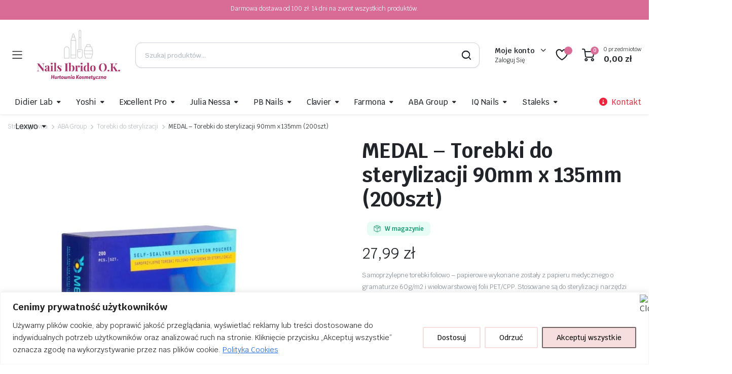

--- FILE ---
content_type: text/html; charset=UTF-8
request_url: https://nailsibrido.pl/product/medal-torebki-do-sterylizacji-90mm-x-135mm-200szt-2/
body_size: 50125
content:
<!DOCTYPE html>
<html dir="ltr" lang="pl-PL" prefix="og: https://ogp.me/ns#">
<head>
	<meta charset="UTF-8">
	<meta http-equiv="X-UA-Compatible" content="IE=edge">
	<meta name="viewport" content="width=device-width, initial-scale=1.0">

	<title>MEDAL – Torebki do sterylizacji 90mm x 135mm (200szt) – nailsibrido.pl</title>
	<style>img:is([sizes="auto" i], [sizes^="auto," i]) { contain-intrinsic-size: 3000px 1500px }</style>
	
		<!-- All in One SEO 4.9.3 - aioseo.com -->
	<meta name="description" content="Samoprzylepne torebki foliowo - papierowe wykonane zostały z papieru medycznego o gramaturze 60g/m2 i wielowarstwowej folii PET/CPP. Stosowane są do sterylizacji narzędzi medycznych parą wodną (STEAM). Szeroka gama rozmiarów zapewnia możliwość wyboru produktu do konkretnych wymagań i przeznaczenia, a samoprzylepna taśma klejąca ułatwia szybkie przygotowanie pakietu." />
	<meta name="robots" content="max-image-preview:large" />
	<link rel="canonical" href="https://nailsibrido.pl/product/medal-torebki-do-sterylizacji-90mm-x-135mm-200szt-2/" />
	<meta name="generator" content="All in One SEO (AIOSEO) 4.9.3" />
		<meta property="og:locale" content="pl_PL" />
		<meta property="og:site_name" content="nailsibrido.pl – Hurtownia kosmetyczna - Lakiery hybrydowe, Żele, Akcesoria" />
		<meta property="og:type" content="article" />
		<meta property="og:title" content="MEDAL – Torebki do sterylizacji 90mm x 135mm (200szt) – nailsibrido.pl" />
		<meta property="og:description" content="Samoprzylepne torebki foliowo - papierowe wykonane zostały z papieru medycznego o gramaturze 60g/m2 i wielowarstwowej folii PET/CPP. Stosowane są do sterylizacji narzędzi medycznych parą wodną (STEAM). Szeroka gama rozmiarów zapewnia możliwość wyboru produktu do konkretnych wymagań i przeznaczenia, a samoprzylepna taśma klejąca ułatwia szybkie przygotowanie pakietu." />
		<meta property="og:url" content="https://nailsibrido.pl/product/medal-torebki-do-sterylizacji-90mm-x-135mm-200szt-2/" />
		<meta property="og:image" content="https://nailsibrido.pl/wp-content/uploads/2023/07/NLOK_Color-scaled.webp" />
		<meta property="og:image:secure_url" content="https://nailsibrido.pl/wp-content/uploads/2023/07/NLOK_Color-scaled.webp" />
		<meta property="article:published_time" content="2023-09-12T07:14:53+00:00" />
		<meta property="article:modified_time" content="2026-01-13T13:23:08+00:00" />
		<meta property="article:publisher" content="https://www.facebook.com/profile.php?id=100090072263790" />
		<meta name="twitter:card" content="summary_large_image" />
		<meta name="twitter:title" content="MEDAL – Torebki do sterylizacji 90mm x 135mm (200szt) – nailsibrido.pl" />
		<meta name="twitter:description" content="Samoprzylepne torebki foliowo - papierowe wykonane zostały z papieru medycznego o gramaturze 60g/m2 i wielowarstwowej folii PET/CPP. Stosowane są do sterylizacji narzędzi medycznych parą wodną (STEAM). Szeroka gama rozmiarów zapewnia możliwość wyboru produktu do konkretnych wymagań i przeznaczenia, a samoprzylepna taśma klejąca ułatwia szybkie przygotowanie pakietu." />
		<meta name="twitter:image" content="https://nailsibrido.pl/wp-content/uploads/2023/07/NLOK_Color-scaled.webp" />
		<script type="application/ld+json" class="aioseo-schema">
			{"@context":"https:\/\/schema.org","@graph":[{"@type":"BreadcrumbList","@id":"https:\/\/nailsibrido.pl\/product\/medal-torebki-do-sterylizacji-90mm-x-135mm-200szt-2\/#breadcrumblist","itemListElement":[{"@type":"ListItem","@id":"https:\/\/nailsibrido.pl#listItem","position":1,"name":"Home","item":"https:\/\/nailsibrido.pl","nextItem":{"@type":"ListItem","@id":"https:\/\/nailsibrido.pl\/sklep\/#listItem","name":"Sklep"}},{"@type":"ListItem","@id":"https:\/\/nailsibrido.pl\/sklep\/#listItem","position":2,"name":"Sklep","item":"https:\/\/nailsibrido.pl\/sklep\/","nextItem":{"@type":"ListItem","@id":"https:\/\/nailsibrido.pl\/product-category\/aba-group\/#listItem","name":"ABA Group"},"previousItem":{"@type":"ListItem","@id":"https:\/\/nailsibrido.pl#listItem","name":"Home"}},{"@type":"ListItem","@id":"https:\/\/nailsibrido.pl\/product-category\/aba-group\/#listItem","position":3,"name":"ABA Group","item":"https:\/\/nailsibrido.pl\/product-category\/aba-group\/","nextItem":{"@type":"ListItem","@id":"https:\/\/nailsibrido.pl\/product-category\/aba-group\/torebki-do-sterylizacji-aba-group\/#listItem","name":"Torebki do sterylizacji"},"previousItem":{"@type":"ListItem","@id":"https:\/\/nailsibrido.pl\/sklep\/#listItem","name":"Sklep"}},{"@type":"ListItem","@id":"https:\/\/nailsibrido.pl\/product-category\/aba-group\/torebki-do-sterylizacji-aba-group\/#listItem","position":4,"name":"Torebki do sterylizacji","item":"https:\/\/nailsibrido.pl\/product-category\/aba-group\/torebki-do-sterylizacji-aba-group\/","nextItem":{"@type":"ListItem","@id":"https:\/\/nailsibrido.pl\/product\/medal-torebki-do-sterylizacji-90mm-x-135mm-200szt-2\/#listItem","name":"MEDAL &#8211; Torebki do sterylizacji 90mm x 135mm (200szt)"},"previousItem":{"@type":"ListItem","@id":"https:\/\/nailsibrido.pl\/product-category\/aba-group\/#listItem","name":"ABA Group"}},{"@type":"ListItem","@id":"https:\/\/nailsibrido.pl\/product\/medal-torebki-do-sterylizacji-90mm-x-135mm-200szt-2\/#listItem","position":5,"name":"MEDAL &#8211; Torebki do sterylizacji 90mm x 135mm (200szt)","previousItem":{"@type":"ListItem","@id":"https:\/\/nailsibrido.pl\/product-category\/aba-group\/torebki-do-sterylizacji-aba-group\/#listItem","name":"Torebki do sterylizacji"}}]},{"@type":"ItemPage","@id":"https:\/\/nailsibrido.pl\/product\/medal-torebki-do-sterylizacji-90mm-x-135mm-200szt-2\/#itempage","url":"https:\/\/nailsibrido.pl\/product\/medal-torebki-do-sterylizacji-90mm-x-135mm-200szt-2\/","name":"MEDAL \u2013 Torebki do sterylizacji 90mm x 135mm (200szt) \u2013 nailsibrido.pl","description":"Samoprzylepne torebki foliowo - papierowe wykonane zosta\u0142y z papieru medycznego o gramaturze 60g\/m2 i wielowarstwowej folii PET\/CPP. Stosowane s\u0105 do sterylizacji narz\u0119dzi medycznych par\u0105 wodn\u0105 (STEAM). Szeroka gama rozmiar\u00f3w zapewnia mo\u017cliwo\u015b\u0107 wyboru produktu do konkretnych wymaga\u0144 i przeznaczenia, a samoprzylepna ta\u015bma klej\u0105ca u\u0142atwia szybkie przygotowanie pakietu.","inLanguage":"pl-PL","isPartOf":{"@id":"https:\/\/nailsibrido.pl\/#website"},"breadcrumb":{"@id":"https:\/\/nailsibrido.pl\/product\/medal-torebki-do-sterylizacji-90mm-x-135mm-200szt-2\/#breadcrumblist"},"image":{"@type":"ImageObject","url":"https:\/\/nailsibrido.pl\/wp-content\/uploads\/2023\/09\/MEDAL-\u2013-Torebki-do-sterylizacji-90mm-x-135mm-200szt.jpg","@id":"https:\/\/nailsibrido.pl\/product\/medal-torebki-do-sterylizacji-90mm-x-135mm-200szt-2\/#mainImage","width":2000,"height":2000},"primaryImageOfPage":{"@id":"https:\/\/nailsibrido.pl\/product\/medal-torebki-do-sterylizacji-90mm-x-135mm-200szt-2\/#mainImage"},"datePublished":"2023-09-12T09:14:53+02:00","dateModified":"2026-01-13T14:23:08+01:00"},{"@type":"Organization","@id":"https:\/\/nailsibrido.pl\/#organization","name":"nailsibrido.pl","description":"Hurtownia kosmetyczna - Lakiery hybrydowe, \u017bele, Akcesoria","url":"https:\/\/nailsibrido.pl\/","telephone":"+48501021459","logo":{"@type":"ImageObject","url":"https:\/\/nailsibrido.pl\/wp-content\/uploads\/2023\/07\/NLOK_Color-scaled.webp","@id":"https:\/\/nailsibrido.pl\/product\/medal-torebki-do-sterylizacji-90mm-x-135mm-200szt-2\/#organizationLogo","width":2560,"height":1555},"image":{"@id":"https:\/\/nailsibrido.pl\/product\/medal-torebki-do-sterylizacji-90mm-x-135mm-200szt-2\/#organizationLogo"},"sameAs":["https:\/\/www.facebook.com\/profile.php?id=100090072263790","https:\/\/www.instagram.com\/nails_ibrido_o.k_\/"]},{"@type":"WebSite","@id":"https:\/\/nailsibrido.pl\/#website","url":"https:\/\/nailsibrido.pl\/","name":"nailsibrido.pl","description":"Hurtownia kosmetyczna - Lakiery hybrydowe, \u017bele, Akcesoria","inLanguage":"pl-PL","publisher":{"@id":"https:\/\/nailsibrido.pl\/#organization"}}]}
		</script>
		<!-- All in One SEO -->

<link rel='dns-prefetch' href='//www.googletagmanager.com' />

<link rel="alternate" type="application/rss+xml" title="nailsibrido.pl &raquo; Kanał z wpisami" href="https://nailsibrido.pl/feed/" />
<link rel="alternate" type="application/rss+xml" title="nailsibrido.pl &raquo; Kanał z komentarzami" href="https://nailsibrido.pl/comments/feed/" />
<script type="text/javascript">
/* <![CDATA[ */
window._wpemojiSettings = {"baseUrl":"https:\/\/s.w.org\/images\/core\/emoji\/16.0.1\/72x72\/","ext":".png","svgUrl":"https:\/\/s.w.org\/images\/core\/emoji\/16.0.1\/svg\/","svgExt":".svg","source":{"concatemoji":"https:\/\/nailsibrido.pl\/wp-includes\/js\/wp-emoji-release.min.js?ver=6.8.3"}};
/*! This file is auto-generated */
!function(s,n){var o,i,e;function c(e){try{var t={supportTests:e,timestamp:(new Date).valueOf()};sessionStorage.setItem(o,JSON.stringify(t))}catch(e){}}function p(e,t,n){e.clearRect(0,0,e.canvas.width,e.canvas.height),e.fillText(t,0,0);var t=new Uint32Array(e.getImageData(0,0,e.canvas.width,e.canvas.height).data),a=(e.clearRect(0,0,e.canvas.width,e.canvas.height),e.fillText(n,0,0),new Uint32Array(e.getImageData(0,0,e.canvas.width,e.canvas.height).data));return t.every(function(e,t){return e===a[t]})}function u(e,t){e.clearRect(0,0,e.canvas.width,e.canvas.height),e.fillText(t,0,0);for(var n=e.getImageData(16,16,1,1),a=0;a<n.data.length;a++)if(0!==n.data[a])return!1;return!0}function f(e,t,n,a){switch(t){case"flag":return n(e,"\ud83c\udff3\ufe0f\u200d\u26a7\ufe0f","\ud83c\udff3\ufe0f\u200b\u26a7\ufe0f")?!1:!n(e,"\ud83c\udde8\ud83c\uddf6","\ud83c\udde8\u200b\ud83c\uddf6")&&!n(e,"\ud83c\udff4\udb40\udc67\udb40\udc62\udb40\udc65\udb40\udc6e\udb40\udc67\udb40\udc7f","\ud83c\udff4\u200b\udb40\udc67\u200b\udb40\udc62\u200b\udb40\udc65\u200b\udb40\udc6e\u200b\udb40\udc67\u200b\udb40\udc7f");case"emoji":return!a(e,"\ud83e\udedf")}return!1}function g(e,t,n,a){var r="undefined"!=typeof WorkerGlobalScope&&self instanceof WorkerGlobalScope?new OffscreenCanvas(300,150):s.createElement("canvas"),o=r.getContext("2d",{willReadFrequently:!0}),i=(o.textBaseline="top",o.font="600 32px Arial",{});return e.forEach(function(e){i[e]=t(o,e,n,a)}),i}function t(e){var t=s.createElement("script");t.src=e,t.defer=!0,s.head.appendChild(t)}"undefined"!=typeof Promise&&(o="wpEmojiSettingsSupports",i=["flag","emoji"],n.supports={everything:!0,everythingExceptFlag:!0},e=new Promise(function(e){s.addEventListener("DOMContentLoaded",e,{once:!0})}),new Promise(function(t){var n=function(){try{var e=JSON.parse(sessionStorage.getItem(o));if("object"==typeof e&&"number"==typeof e.timestamp&&(new Date).valueOf()<e.timestamp+604800&&"object"==typeof e.supportTests)return e.supportTests}catch(e){}return null}();if(!n){if("undefined"!=typeof Worker&&"undefined"!=typeof OffscreenCanvas&&"undefined"!=typeof URL&&URL.createObjectURL&&"undefined"!=typeof Blob)try{var e="postMessage("+g.toString()+"("+[JSON.stringify(i),f.toString(),p.toString(),u.toString()].join(",")+"));",a=new Blob([e],{type:"text/javascript"}),r=new Worker(URL.createObjectURL(a),{name:"wpTestEmojiSupports"});return void(r.onmessage=function(e){c(n=e.data),r.terminate(),t(n)})}catch(e){}c(n=g(i,f,p,u))}t(n)}).then(function(e){for(var t in e)n.supports[t]=e[t],n.supports.everything=n.supports.everything&&n.supports[t],"flag"!==t&&(n.supports.everythingExceptFlag=n.supports.everythingExceptFlag&&n.supports[t]);n.supports.everythingExceptFlag=n.supports.everythingExceptFlag&&!n.supports.flag,n.DOMReady=!1,n.readyCallback=function(){n.DOMReady=!0}}).then(function(){return e}).then(function(){var e;n.supports.everything||(n.readyCallback(),(e=n.source||{}).concatemoji?t(e.concatemoji):e.wpemoji&&e.twemoji&&(t(e.twemoji),t(e.wpemoji)))}))}((window,document),window._wpemojiSettings);
/* ]]> */
</script>
<link rel='stylesheet' id='fluentform-elementor-widget-css' href='https://nailsibrido.pl/wp-content/plugins/fluentform/assets/css/fluent-forms-elementor-widget.css?ver=6.1.14' type='text/css' media='all' />
<style id='wp-emoji-styles-inline-css' type='text/css'>

	img.wp-smiley, img.emoji {
		display: inline !important;
		border: none !important;
		box-shadow: none !important;
		height: 1em !important;
		width: 1em !important;
		margin: 0 0.07em !important;
		vertical-align: -0.1em !important;
		background: none !important;
		padding: 0 !important;
	}
</style>
<link rel='stylesheet' id='wp-block-library-css' href='https://nailsibrido.pl/wp-includes/css/dist/block-library/style.min.css?ver=6.8.3' type='text/css' media='all' />
<style id='classic-theme-styles-inline-css' type='text/css'>
/*! This file is auto-generated */
.wp-block-button__link{color:#fff;background-color:#32373c;border-radius:9999px;box-shadow:none;text-decoration:none;padding:calc(.667em + 2px) calc(1.333em + 2px);font-size:1.125em}.wp-block-file__button{background:#32373c;color:#fff;text-decoration:none}
</style>
<link rel='stylesheet' id='aioseo/css/src/vue/standalone/blocks/table-of-contents/global.scss-css' href='https://nailsibrido.pl/wp-content/plugins/all-in-one-seo-pack/dist/Lite/assets/css/table-of-contents/global.e90f6d47.css?ver=4.9.3' type='text/css' media='all' />
<style id='global-styles-inline-css' type='text/css'>
:root{--wp--preset--aspect-ratio--square: 1;--wp--preset--aspect-ratio--4-3: 4/3;--wp--preset--aspect-ratio--3-4: 3/4;--wp--preset--aspect-ratio--3-2: 3/2;--wp--preset--aspect-ratio--2-3: 2/3;--wp--preset--aspect-ratio--16-9: 16/9;--wp--preset--aspect-ratio--9-16: 9/16;--wp--preset--color--black: #000000;--wp--preset--color--cyan-bluish-gray: #abb8c3;--wp--preset--color--white: #ffffff;--wp--preset--color--pale-pink: #f78da7;--wp--preset--color--vivid-red: #cf2e2e;--wp--preset--color--luminous-vivid-orange: #ff6900;--wp--preset--color--luminous-vivid-amber: #fcb900;--wp--preset--color--light-green-cyan: #7bdcb5;--wp--preset--color--vivid-green-cyan: #00d084;--wp--preset--color--pale-cyan-blue: #8ed1fc;--wp--preset--color--vivid-cyan-blue: #0693e3;--wp--preset--color--vivid-purple: #9b51e0;--wp--preset--gradient--vivid-cyan-blue-to-vivid-purple: linear-gradient(135deg,rgba(6,147,227,1) 0%,rgb(155,81,224) 100%);--wp--preset--gradient--light-green-cyan-to-vivid-green-cyan: linear-gradient(135deg,rgb(122,220,180) 0%,rgb(0,208,130) 100%);--wp--preset--gradient--luminous-vivid-amber-to-luminous-vivid-orange: linear-gradient(135deg,rgba(252,185,0,1) 0%,rgba(255,105,0,1) 100%);--wp--preset--gradient--luminous-vivid-orange-to-vivid-red: linear-gradient(135deg,rgba(255,105,0,1) 0%,rgb(207,46,46) 100%);--wp--preset--gradient--very-light-gray-to-cyan-bluish-gray: linear-gradient(135deg,rgb(238,238,238) 0%,rgb(169,184,195) 100%);--wp--preset--gradient--cool-to-warm-spectrum: linear-gradient(135deg,rgb(74,234,220) 0%,rgb(151,120,209) 20%,rgb(207,42,186) 40%,rgb(238,44,130) 60%,rgb(251,105,98) 80%,rgb(254,248,76) 100%);--wp--preset--gradient--blush-light-purple: linear-gradient(135deg,rgb(255,206,236) 0%,rgb(152,150,240) 100%);--wp--preset--gradient--blush-bordeaux: linear-gradient(135deg,rgb(254,205,165) 0%,rgb(254,45,45) 50%,rgb(107,0,62) 100%);--wp--preset--gradient--luminous-dusk: linear-gradient(135deg,rgb(255,203,112) 0%,rgb(199,81,192) 50%,rgb(65,88,208) 100%);--wp--preset--gradient--pale-ocean: linear-gradient(135deg,rgb(255,245,203) 0%,rgb(182,227,212) 50%,rgb(51,167,181) 100%);--wp--preset--gradient--electric-grass: linear-gradient(135deg,rgb(202,248,128) 0%,rgb(113,206,126) 100%);--wp--preset--gradient--midnight: linear-gradient(135deg,rgb(2,3,129) 0%,rgb(40,116,252) 100%);--wp--preset--font-size--small: 13px;--wp--preset--font-size--medium: 20px;--wp--preset--font-size--large: 36px;--wp--preset--font-size--x-large: 42px;--wp--preset--spacing--20: 0.44rem;--wp--preset--spacing--30: 0.67rem;--wp--preset--spacing--40: 1rem;--wp--preset--spacing--50: 1.5rem;--wp--preset--spacing--60: 2.25rem;--wp--preset--spacing--70: 3.38rem;--wp--preset--spacing--80: 5.06rem;--wp--preset--shadow--natural: 6px 6px 9px rgba(0, 0, 0, 0.2);--wp--preset--shadow--deep: 12px 12px 50px rgba(0, 0, 0, 0.4);--wp--preset--shadow--sharp: 6px 6px 0px rgba(0, 0, 0, 0.2);--wp--preset--shadow--outlined: 6px 6px 0px -3px rgba(255, 255, 255, 1), 6px 6px rgba(0, 0, 0, 1);--wp--preset--shadow--crisp: 6px 6px 0px rgba(0, 0, 0, 1);}:where(.is-layout-flex){gap: 0.5em;}:where(.is-layout-grid){gap: 0.5em;}body .is-layout-flex{display: flex;}.is-layout-flex{flex-wrap: wrap;align-items: center;}.is-layout-flex > :is(*, div){margin: 0;}body .is-layout-grid{display: grid;}.is-layout-grid > :is(*, div){margin: 0;}:where(.wp-block-columns.is-layout-flex){gap: 2em;}:where(.wp-block-columns.is-layout-grid){gap: 2em;}:where(.wp-block-post-template.is-layout-flex){gap: 1.25em;}:where(.wp-block-post-template.is-layout-grid){gap: 1.25em;}.has-black-color{color: var(--wp--preset--color--black) !important;}.has-cyan-bluish-gray-color{color: var(--wp--preset--color--cyan-bluish-gray) !important;}.has-white-color{color: var(--wp--preset--color--white) !important;}.has-pale-pink-color{color: var(--wp--preset--color--pale-pink) !important;}.has-vivid-red-color{color: var(--wp--preset--color--vivid-red) !important;}.has-luminous-vivid-orange-color{color: var(--wp--preset--color--luminous-vivid-orange) !important;}.has-luminous-vivid-amber-color{color: var(--wp--preset--color--luminous-vivid-amber) !important;}.has-light-green-cyan-color{color: var(--wp--preset--color--light-green-cyan) !important;}.has-vivid-green-cyan-color{color: var(--wp--preset--color--vivid-green-cyan) !important;}.has-pale-cyan-blue-color{color: var(--wp--preset--color--pale-cyan-blue) !important;}.has-vivid-cyan-blue-color{color: var(--wp--preset--color--vivid-cyan-blue) !important;}.has-vivid-purple-color{color: var(--wp--preset--color--vivid-purple) !important;}.has-black-background-color{background-color: var(--wp--preset--color--black) !important;}.has-cyan-bluish-gray-background-color{background-color: var(--wp--preset--color--cyan-bluish-gray) !important;}.has-white-background-color{background-color: var(--wp--preset--color--white) !important;}.has-pale-pink-background-color{background-color: var(--wp--preset--color--pale-pink) !important;}.has-vivid-red-background-color{background-color: var(--wp--preset--color--vivid-red) !important;}.has-luminous-vivid-orange-background-color{background-color: var(--wp--preset--color--luminous-vivid-orange) !important;}.has-luminous-vivid-amber-background-color{background-color: var(--wp--preset--color--luminous-vivid-amber) !important;}.has-light-green-cyan-background-color{background-color: var(--wp--preset--color--light-green-cyan) !important;}.has-vivid-green-cyan-background-color{background-color: var(--wp--preset--color--vivid-green-cyan) !important;}.has-pale-cyan-blue-background-color{background-color: var(--wp--preset--color--pale-cyan-blue) !important;}.has-vivid-cyan-blue-background-color{background-color: var(--wp--preset--color--vivid-cyan-blue) !important;}.has-vivid-purple-background-color{background-color: var(--wp--preset--color--vivid-purple) !important;}.has-black-border-color{border-color: var(--wp--preset--color--black) !important;}.has-cyan-bluish-gray-border-color{border-color: var(--wp--preset--color--cyan-bluish-gray) !important;}.has-white-border-color{border-color: var(--wp--preset--color--white) !important;}.has-pale-pink-border-color{border-color: var(--wp--preset--color--pale-pink) !important;}.has-vivid-red-border-color{border-color: var(--wp--preset--color--vivid-red) !important;}.has-luminous-vivid-orange-border-color{border-color: var(--wp--preset--color--luminous-vivid-orange) !important;}.has-luminous-vivid-amber-border-color{border-color: var(--wp--preset--color--luminous-vivid-amber) !important;}.has-light-green-cyan-border-color{border-color: var(--wp--preset--color--light-green-cyan) !important;}.has-vivid-green-cyan-border-color{border-color: var(--wp--preset--color--vivid-green-cyan) !important;}.has-pale-cyan-blue-border-color{border-color: var(--wp--preset--color--pale-cyan-blue) !important;}.has-vivid-cyan-blue-border-color{border-color: var(--wp--preset--color--vivid-cyan-blue) !important;}.has-vivid-purple-border-color{border-color: var(--wp--preset--color--vivid-purple) !important;}.has-vivid-cyan-blue-to-vivid-purple-gradient-background{background: var(--wp--preset--gradient--vivid-cyan-blue-to-vivid-purple) !important;}.has-light-green-cyan-to-vivid-green-cyan-gradient-background{background: var(--wp--preset--gradient--light-green-cyan-to-vivid-green-cyan) !important;}.has-luminous-vivid-amber-to-luminous-vivid-orange-gradient-background{background: var(--wp--preset--gradient--luminous-vivid-amber-to-luminous-vivid-orange) !important;}.has-luminous-vivid-orange-to-vivid-red-gradient-background{background: var(--wp--preset--gradient--luminous-vivid-orange-to-vivid-red) !important;}.has-very-light-gray-to-cyan-bluish-gray-gradient-background{background: var(--wp--preset--gradient--very-light-gray-to-cyan-bluish-gray) !important;}.has-cool-to-warm-spectrum-gradient-background{background: var(--wp--preset--gradient--cool-to-warm-spectrum) !important;}.has-blush-light-purple-gradient-background{background: var(--wp--preset--gradient--blush-light-purple) !important;}.has-blush-bordeaux-gradient-background{background: var(--wp--preset--gradient--blush-bordeaux) !important;}.has-luminous-dusk-gradient-background{background: var(--wp--preset--gradient--luminous-dusk) !important;}.has-pale-ocean-gradient-background{background: var(--wp--preset--gradient--pale-ocean) !important;}.has-electric-grass-gradient-background{background: var(--wp--preset--gradient--electric-grass) !important;}.has-midnight-gradient-background{background: var(--wp--preset--gradient--midnight) !important;}.has-small-font-size{font-size: var(--wp--preset--font-size--small) !important;}.has-medium-font-size{font-size: var(--wp--preset--font-size--medium) !important;}.has-large-font-size{font-size: var(--wp--preset--font-size--large) !important;}.has-x-large-font-size{font-size: var(--wp--preset--font-size--x-large) !important;}
:where(.wp-block-post-template.is-layout-flex){gap: 1.25em;}:where(.wp-block-post-template.is-layout-grid){gap: 1.25em;}
:where(.wp-block-columns.is-layout-flex){gap: 2em;}:where(.wp-block-columns.is-layout-grid){gap: 2em;}
:root :where(.wp-block-pullquote){font-size: 1.5em;line-height: 1.6;}
</style>
<link rel='stylesheet' id='photoswipe-css' href='https://nailsibrido.pl/wp-content/plugins/woocommerce/assets/css/photoswipe/photoswipe.min.css?ver=10.4.3' type='text/css' media='all' />
<link rel='stylesheet' id='photoswipe-default-skin-css' href='https://nailsibrido.pl/wp-content/plugins/woocommerce/assets/css/photoswipe/default-skin/default-skin.min.css?ver=10.4.3' type='text/css' media='all' />
<style id='woocommerce-inline-inline-css' type='text/css'>
.woocommerce form .form-row .required { visibility: visible; }
</style>
<link rel='stylesheet' id='klb-single-ajax-css' href='https://nailsibrido.pl/wp-content/plugins/partdo-core/woocommerce-filter/single-ajax/css/single-ajax.css?ver=1.0' type='text/css' media='all' />
<link rel='stylesheet' id='klb-notice-ajax-css' href='https://nailsibrido.pl/wp-content/plugins/partdo-core/woocommerce-filter/notice-ajax/css/notice-ajax.css?ver=1.0' type='text/css' media='all' />
<link rel='stylesheet' id='klbtheme-swatches-css' href='https://nailsibrido.pl/wp-content/plugins/partdo-core/woocommerce-filter/swatches/css/swatches.css?ver=6.8.3' type='text/css' media='all' />
<link rel='stylesheet' id='klb-free-shipping-css' href='https://nailsibrido.pl/wp-content/plugins/partdo-core/woocommerce-filter/shipping-progress-bar/css/free-shipping.css?ver=1.0' type='text/css' media='all' />
<link rel='stylesheet' id='klb-back-to-top-css' href='https://nailsibrido.pl/wp-content/plugins/partdo-core/woocommerce-filter/back-to-top/css/back-to-top.css?ver=1.0' type='text/css' media='all' />
<link rel='stylesheet' id='partdo-ajax-search-css' href='https://nailsibrido.pl/wp-content/plugins/partdo-core/woocommerce-filter/ajax-search/css/ajax-search.css?ver=1.0' type='text/css' media='all' />
<link rel='stylesheet' id='hint-css' href='https://nailsibrido.pl/wp-content/plugins/woo-smart-compare/assets/libs/hint/hint.min.css?ver=6.8.3' type='text/css' media='all' />
<link rel='stylesheet' id='perfect-scrollbar-css' href='https://nailsibrido.pl/wp-content/plugins/woo-smart-compare/assets/libs/perfect-scrollbar/css/perfect-scrollbar.min.css?ver=6.8.3' type='text/css' media='all' />
<link rel='stylesheet' id='perfect-scrollbar-wpc-css' href='https://nailsibrido.pl/wp-content/plugins/woo-smart-compare/assets/libs/perfect-scrollbar/css/custom-theme.css?ver=6.8.3' type='text/css' media='all' />
<link rel='stylesheet' id='woosc-frontend-css' href='https://nailsibrido.pl/wp-content/plugins/woo-smart-compare/assets/css/frontend.css?ver=6.4.4' type='text/css' media='all' />
<link rel='preload' as='font' type='font/woff2' crossorigin='anonymous' id='tinvwl-webfont-font-css' href='https://nailsibrido.pl/wp-content/plugins/ti-woocommerce-wishlist/assets/fonts/tinvwl-webfont.woff2?ver=xu2uyi'  media='all' />
<link rel='stylesheet' id='tinvwl-webfont-css' href='https://nailsibrido.pl/wp-content/plugins/ti-woocommerce-wishlist/assets/css/webfont.min.css?ver=2.9.2' type='text/css' media='all' />
<link rel='stylesheet' id='tinvwl-css' href='https://nailsibrido.pl/wp-content/plugins/ti-woocommerce-wishlist/assets/css/public.min.css?ver=2.9.2' type='text/css' media='all' />
<link rel='stylesheet' id='bootstrap-css' href='https://nailsibrido.pl/wp-content/themes/partdo/assets/css/bootstrap.min.css?ver=1.3.5' type='text/css' media='all' />
<link rel='stylesheet' id='partdo-base-css' href='https://nailsibrido.pl/wp-content/themes/partdo/assets/css/base.css?ver=1.3.5' type='text/css' media='all' />
<link rel='stylesheet' id='partdo-klbicon-css' href='https://nailsibrido.pl/wp-content/themes/partdo/assets/css/klbicon.css?ver=1.3.5' type='text/css' media='all' />
<link rel='stylesheet' id='partdo-font-krub-css' href='//nailsibrido.pl/wp-content/uploads/omgf/partdo-font-krub/partdo-font-krub.css?ver=1732123421' type='text/css' media='all' />
<link rel='stylesheet' id='partdo-style-css' href='https://nailsibrido.pl/wp-content/themes/partdo-child/style.css?ver=6.8.3' type='text/css' media='all' />
<link rel='stylesheet' id='parent-style-css' href='https://nailsibrido.pl/wp-content/themes/partdo/style.css?ver=6.8.3' type='text/css' media='all' />
<link rel='stylesheet' id='partdo-child-style-css' href='https://nailsibrido.pl/wp-content/themes/partdo-child/style.css?ver=1.1.4' type='text/css' media='all' />
<script type="text/template" id="tmpl-variation-template">
	<div class="woocommerce-variation-description">{{{ data.variation.variation_description }}}</div>
	<div class="woocommerce-variation-price">{{{ data.variation.price_html }}}</div>
	<div class="woocommerce-variation-availability">{{{ data.variation.availability_html }}}</div>
</script>
<script type="text/template" id="tmpl-unavailable-variation-template">
	<p role="alert">Przepraszamy, ten produkt jest niedostępny. Prosimy wybrać inną kombinację.</p>
</script>
<script type="text/javascript" id="cookie-law-info-js-extra">
/* <![CDATA[ */
var _ckyConfig = {"_ipData":[],"_assetsURL":"https:\/\/nailsibrido.pl\/wp-content\/plugins\/cookie-law-info\/lite\/frontend\/images\/","_publicURL":"https:\/\/nailsibrido.pl","_expiry":"365","_categories":[{"name":"Niezb\u0119dne","slug":"necessary","isNecessary":true,"ccpaDoNotSell":true,"cookies":[],"active":true,"defaultConsent":{"gdpr":true,"ccpa":true}},{"name":"Funkcjonalne","slug":"functional","isNecessary":false,"ccpaDoNotSell":true,"cookies":[],"active":true,"defaultConsent":{"gdpr":true,"ccpa":false}},{"name":"Analityka","slug":"analytics","isNecessary":false,"ccpaDoNotSell":true,"cookies":[],"active":true,"defaultConsent":{"gdpr":true,"ccpa":false}},{"name":"Wydajno\u015b\u0107","slug":"performance","isNecessary":false,"ccpaDoNotSell":true,"cookies":[],"active":true,"defaultConsent":{"gdpr":true,"ccpa":false}},{"name":"Reklama","slug":"advertisement","isNecessary":false,"ccpaDoNotSell":true,"cookies":[],"active":true,"defaultConsent":{"gdpr":true,"ccpa":false}}],"_activeLaw":"gdpr","_rootDomain":"","_block":"1","_showBanner":"1","_bannerConfig":{"settings":{"type":"banner","preferenceCenterType":"popup","position":"bottom","applicableLaw":"gdpr"},"behaviours":{"reloadBannerOnAccept":false,"loadAnalyticsByDefault":false,"animations":{"onLoad":"animate","onHide":"sticky"}},"config":{"revisitConsent":{"status":true,"tag":"revisit-consent","position":"bottom-left","meta":{"url":"#"},"styles":{"background-color":"#0056A7"},"elements":{"title":{"type":"text","tag":"revisit-consent-title","status":true,"styles":{"color":"#0056a7"}}}},"preferenceCenter":{"toggle":{"status":true,"tag":"detail-category-toggle","type":"toggle","states":{"active":{"styles":{"background-color":"#1863DC"}},"inactive":{"styles":{"background-color":"#D0D5D2"}}}}},"categoryPreview":{"status":false,"toggle":{"status":true,"tag":"detail-category-preview-toggle","type":"toggle","states":{"active":{"styles":{"background-color":"#1863DC"}},"inactive":{"styles":{"background-color":"#D0D5D2"}}}}},"videoPlaceholder":{"status":true,"styles":{"background-color":"#000000","border-color":"#000000","color":"#ffffff"}},"readMore":{"status":true,"tag":"readmore-button","type":"link","meta":{"noFollow":true,"newTab":true},"styles":{"color":"#1863DC","background-color":"transparent","border-color":"transparent"}},"auditTable":{"status":true},"optOption":{"status":true,"toggle":{"status":true,"tag":"optout-option-toggle","type":"toggle","states":{"active":{"styles":{"background-color":"#1863dc"}},"inactive":{"styles":{"background-color":"#FFFFFF"}}}}}}},"_version":"3.2.10","_logConsent":"1","_tags":[{"tag":"accept-button","styles":{"color":"#000000","background-color":"#F7DEDE","border-color":"#726464"}},{"tag":"reject-button","styles":{"color":"#000000","background-color":"transparent","border-color":"#F7DEDE"}},{"tag":"settings-button","styles":{"color":"#000000","background-color":"transparent","border-color":"#F7DEDE"}},{"tag":"readmore-button","styles":{"color":"#1863DC","background-color":"transparent","border-color":"transparent"}},{"tag":"donotsell-button","styles":{"color":"#1863DC","background-color":"transparent","border-color":"transparent"}},{"tag":"accept-button","styles":{"color":"#000000","background-color":"#F7DEDE","border-color":"#726464"}},{"tag":"revisit-consent","styles":{"background-color":"#0056A7"}}],"_shortCodes":[{"key":"cky_readmore","content":"<a href=\"https:\/\/nailsibrido.pl\/polityka-cookies\/\" class=\"cky-policy\" aria-label=\"Polityka Cookies\" target=\"_blank\" rel=\"noopener\" data-cky-tag=\"readmore-button\">Polityka Cookies<\/a>","tag":"readmore-button","status":true,"attributes":{"rel":"nofollow","target":"_blank"}},{"key":"cky_show_desc","content":"<button class=\"cky-show-desc-btn\" data-cky-tag=\"show-desc-button\" aria-label=\"Poka\u017c wi\u0119cej\">Poka\u017c wi\u0119cej<\/button>","tag":"show-desc-button","status":true,"attributes":[]},{"key":"cky_hide_desc","content":"<button class=\"cky-show-desc-btn\" data-cky-tag=\"hide-desc-button\" aria-label=\"Poka\u017c mniej\">Poka\u017c mniej<\/button>","tag":"hide-desc-button","status":true,"attributes":[]},{"key":"cky_category_toggle_label","content":"[cky_{{status}}_category_label] [cky_preference_{{category_slug}}_title]","tag":"","status":true,"attributes":[]},{"key":"cky_enable_category_label","content":"W\u0142\u0105czy\u0107","tag":"","status":true,"attributes":[]},{"key":"cky_disable_category_label","content":"Wy\u0142\u0105czy\u0107","tag":"","status":true,"attributes":[]},{"key":"cky_video_placeholder","content":"<div class=\"video-placeholder-normal\" data-cky-tag=\"video-placeholder\" id=\"[UNIQUEID]\"><p class=\"video-placeholder-text-normal\" data-cky-tag=\"placeholder-title\">Prosimy o zaakceptowanie zgody na pliki cookie<\/p><\/div>","tag":"","status":true,"attributes":[]},{"key":"cky_enable_optout_label","content":"W\u0142\u0105czy\u0107","tag":"","status":true,"attributes":[]},{"key":"cky_disable_optout_label","content":"Wy\u0142\u0105czy\u0107","tag":"","status":true,"attributes":[]},{"key":"cky_optout_toggle_label","content":"[cky_{{status}}_optout_label] [cky_optout_option_title]","tag":"","status":true,"attributes":[]},{"key":"cky_optout_option_title","content":"Nie sprzedawaj i nie udost\u0119pniaj moich danych osobowych","tag":"","status":true,"attributes":[]},{"key":"cky_optout_close_label","content":"Blisko","tag":"","status":true,"attributes":[]}],"_rtl":"","_language":"pl","_providersToBlock":[]};
var _ckyStyles = {"css":".cky-overlay{background: #000000; opacity: 0.4; position: fixed; top: 0; left: 0; width: 100%; height: 100%; z-index: 99999999;}.cky-hide{display: none;}.cky-btn-revisit-wrapper{display: flex; align-items: center; justify-content: center; background: #0056a7; width: 45px; height: 45px; border-radius: 50%; position: fixed; z-index: 999999; cursor: pointer;}.cky-revisit-bottom-left{bottom: 15px; left: 15px;}.cky-revisit-bottom-right{bottom: 15px; right: 15px;}.cky-btn-revisit-wrapper .cky-btn-revisit{display: flex; align-items: center; justify-content: center; background: none; border: none; cursor: pointer; position: relative; margin: 0; padding: 0;}.cky-btn-revisit-wrapper .cky-btn-revisit img{max-width: fit-content; margin: 0; height: 30px; width: 30px;}.cky-revisit-bottom-left:hover::before{content: attr(data-tooltip); position: absolute; background: #4e4b66; color: #ffffff; left: calc(100% + 7px); font-size: 12px; line-height: 16px; width: max-content; padding: 4px 8px; border-radius: 4px;}.cky-revisit-bottom-left:hover::after{position: absolute; content: \"\"; border: 5px solid transparent; left: calc(100% + 2px); border-left-width: 0; border-right-color: #4e4b66;}.cky-revisit-bottom-right:hover::before{content: attr(data-tooltip); position: absolute; background: #4e4b66; color: #ffffff; right: calc(100% + 7px); font-size: 12px; line-height: 16px; width: max-content; padding: 4px 8px; border-radius: 4px;}.cky-revisit-bottom-right:hover::after{position: absolute; content: \"\"; border: 5px solid transparent; right: calc(100% + 2px); border-right-width: 0; border-left-color: #4e4b66;}.cky-revisit-hide{display: none;}.cky-consent-container{position: fixed; width: 100%; box-sizing: border-box; z-index: 9999999;}.cky-consent-container .cky-consent-bar{background: #ffffff; border: 1px solid; padding: 16.5px 24px; box-shadow: 0 -1px 10px 0 #acabab4d;}.cky-banner-bottom{bottom: 0; left: 0;}.cky-banner-top{top: 0; left: 0;}.cky-custom-brand-logo-wrapper .cky-custom-brand-logo{width: 100px; height: auto; margin: 0 0 12px 0;}.cky-notice .cky-title{color: #212121; font-weight: 700; font-size: 18px; line-height: 24px; margin: 0 0 12px 0;}.cky-notice-group{display: flex; justify-content: space-between; align-items: center; font-size: 14px; line-height: 24px; font-weight: 400;}.cky-notice-des *,.cky-preference-content-wrapper *,.cky-accordion-header-des *,.cky-gpc-wrapper .cky-gpc-desc *{font-size: 14px;}.cky-notice-des{color: #212121; font-size: 14px; line-height: 24px; font-weight: 400;}.cky-notice-des img{height: 25px; width: 25px;}.cky-consent-bar .cky-notice-des p,.cky-gpc-wrapper .cky-gpc-desc p,.cky-preference-body-wrapper .cky-preference-content-wrapper p,.cky-accordion-header-wrapper .cky-accordion-header-des p,.cky-cookie-des-table li div:last-child p{color: inherit; margin-top: 0; overflow-wrap: break-word;}.cky-notice-des P:last-child,.cky-preference-content-wrapper p:last-child,.cky-cookie-des-table li div:last-child p:last-child,.cky-gpc-wrapper .cky-gpc-desc p:last-child{margin-bottom: 0;}.cky-notice-des a.cky-policy,.cky-notice-des button.cky-policy{font-size: 14px; color: #1863dc; white-space: nowrap; cursor: pointer; background: transparent; border: 1px solid; text-decoration: underline;}.cky-notice-des button.cky-policy{padding: 0;}.cky-notice-des a.cky-policy:focus-visible,.cky-notice-des button.cky-policy:focus-visible,.cky-preference-content-wrapper .cky-show-desc-btn:focus-visible,.cky-accordion-header .cky-accordion-btn:focus-visible,.cky-preference-header .cky-btn-close:focus-visible,.cky-switch input[type=\"checkbox\"]:focus-visible,.cky-footer-wrapper a:focus-visible,.cky-btn:focus-visible{outline: 2px solid #1863dc; outline-offset: 2px;}.cky-btn:focus:not(:focus-visible),.cky-accordion-header .cky-accordion-btn:focus:not(:focus-visible),.cky-preference-content-wrapper .cky-show-desc-btn:focus:not(:focus-visible),.cky-btn-revisit-wrapper .cky-btn-revisit:focus:not(:focus-visible),.cky-preference-header .cky-btn-close:focus:not(:focus-visible),.cky-consent-bar .cky-banner-btn-close:focus:not(:focus-visible){outline: 0;}button.cky-show-desc-btn:not(:hover):not(:active){color: #1863dc; background: transparent;}button.cky-accordion-btn:not(:hover):not(:active),button.cky-banner-btn-close:not(:hover):not(:active),button.cky-btn-close:not(:hover):not(:active),button.cky-btn-revisit:not(:hover):not(:active){background: transparent;}.cky-consent-bar button:hover,.cky-modal.cky-modal-open button:hover,.cky-consent-bar button:focus,.cky-modal.cky-modal-open button:focus{text-decoration: none;}.cky-notice-btn-wrapper{display: flex; justify-content: center; align-items: center; margin-left: 15px;}.cky-notice-btn-wrapper .cky-btn{text-shadow: none; box-shadow: none;}.cky-btn{font-size: 14px; font-family: inherit; line-height: 24px; padding: 8px 27px; font-weight: 500; margin: 0 8px 0 0; border-radius: 2px; white-space: nowrap; cursor: pointer; text-align: center; text-transform: none; min-height: 0;}.cky-btn:hover{opacity: 0.8;}.cky-btn-customize{color: #1863dc; background: transparent; border: 2px solid #1863dc;}.cky-btn-reject{color: #1863dc; background: transparent; border: 2px solid #1863dc;}.cky-btn-accept{background: #1863dc; color: #ffffff; border: 2px solid #1863dc;}.cky-btn:last-child{margin-right: 0;}@media (max-width: 768px){.cky-notice-group{display: block;}.cky-notice-btn-wrapper{margin-left: 0;}.cky-notice-btn-wrapper .cky-btn{flex: auto; max-width: 100%; margin-top: 10px; white-space: unset;}}@media (max-width: 576px){.cky-notice-btn-wrapper{flex-direction: column;}.cky-custom-brand-logo-wrapper, .cky-notice .cky-title, .cky-notice-des, .cky-notice-btn-wrapper{padding: 0 28px;}.cky-consent-container .cky-consent-bar{padding: 16.5px 0;}.cky-notice-des{max-height: 40vh; overflow-y: scroll;}.cky-notice-btn-wrapper .cky-btn{width: 100%; padding: 8px; margin-right: 0;}.cky-notice-btn-wrapper .cky-btn-accept{order: 1;}.cky-notice-btn-wrapper .cky-btn-reject{order: 3;}.cky-notice-btn-wrapper .cky-btn-customize{order: 2;}}@media (max-width: 425px){.cky-custom-brand-logo-wrapper, .cky-notice .cky-title, .cky-notice-des, .cky-notice-btn-wrapper{padding: 0 24px;}.cky-notice-btn-wrapper{flex-direction: column;}.cky-btn{width: 100%; margin: 10px 0 0 0;}.cky-notice-btn-wrapper .cky-btn-customize{order: 2;}.cky-notice-btn-wrapper .cky-btn-reject{order: 3;}.cky-notice-btn-wrapper .cky-btn-accept{order: 1; margin-top: 16px;}}@media (max-width: 352px){.cky-notice .cky-title{font-size: 16px;}.cky-notice-des *{font-size: 12px;}.cky-notice-des, .cky-btn{font-size: 12px;}}.cky-modal.cky-modal-open{display: flex; visibility: visible; -webkit-transform: translate(-50%, -50%); -moz-transform: translate(-50%, -50%); -ms-transform: translate(-50%, -50%); -o-transform: translate(-50%, -50%); transform: translate(-50%, -50%); top: 50%; left: 50%; transition: all 1s ease;}.cky-modal{box-shadow: 0 32px 68px rgba(0, 0, 0, 0.3); margin: 0 auto; position: fixed; max-width: 100%; background: #ffffff; top: 50%; box-sizing: border-box; border-radius: 6px; z-index: 999999999; color: #212121; -webkit-transform: translate(-50%, 100%); -moz-transform: translate(-50%, 100%); -ms-transform: translate(-50%, 100%); -o-transform: translate(-50%, 100%); transform: translate(-50%, 100%); visibility: hidden; transition: all 0s ease;}.cky-preference-center{max-height: 79vh; overflow: hidden; width: 845px; overflow: hidden; flex: 1 1 0; display: flex; flex-direction: column; border-radius: 6px;}.cky-preference-header{display: flex; align-items: center; justify-content: space-between; padding: 22px 24px; border-bottom: 1px solid;}.cky-preference-header .cky-preference-title{font-size: 18px; font-weight: 700; line-height: 24px;}.cky-preference-header .cky-btn-close{margin: 0; cursor: pointer; vertical-align: middle; padding: 0; background: none; border: none; width: auto; height: auto; min-height: 0; line-height: 0; text-shadow: none; box-shadow: none;}.cky-preference-header .cky-btn-close img{margin: 0; height: 10px; width: 10px;}.cky-preference-body-wrapper{padding: 0 24px; flex: 1; overflow: auto; box-sizing: border-box;}.cky-preference-content-wrapper,.cky-gpc-wrapper .cky-gpc-desc{font-size: 14px; line-height: 24px; font-weight: 400; padding: 12px 0;}.cky-preference-content-wrapper{border-bottom: 1px solid;}.cky-preference-content-wrapper img{height: 25px; width: 25px;}.cky-preference-content-wrapper .cky-show-desc-btn{font-size: 14px; font-family: inherit; color: #1863dc; text-decoration: none; line-height: 24px; padding: 0; margin: 0; white-space: nowrap; cursor: pointer; background: transparent; border-color: transparent; text-transform: none; min-height: 0; text-shadow: none; box-shadow: none;}.cky-accordion-wrapper{margin-bottom: 10px;}.cky-accordion{border-bottom: 1px solid;}.cky-accordion:last-child{border-bottom: none;}.cky-accordion .cky-accordion-item{display: flex; margin-top: 10px;}.cky-accordion .cky-accordion-body{display: none;}.cky-accordion.cky-accordion-active .cky-accordion-body{display: block; padding: 0 22px; margin-bottom: 16px;}.cky-accordion-header-wrapper{cursor: pointer; width: 100%;}.cky-accordion-item .cky-accordion-header{display: flex; justify-content: space-between; align-items: center;}.cky-accordion-header .cky-accordion-btn{font-size: 16px; font-family: inherit; color: #212121; line-height: 24px; background: none; border: none; font-weight: 700; padding: 0; margin: 0; cursor: pointer; text-transform: none; min-height: 0; text-shadow: none; box-shadow: none;}.cky-accordion-header .cky-always-active{color: #008000; font-weight: 600; line-height: 24px; font-size: 14px;}.cky-accordion-header-des{font-size: 14px; line-height: 24px; margin: 10px 0 16px 0;}.cky-accordion-chevron{margin-right: 22px; position: relative; cursor: pointer;}.cky-accordion-chevron-hide{display: none;}.cky-accordion .cky-accordion-chevron i::before{content: \"\"; position: absolute; border-right: 1.4px solid; border-bottom: 1.4px solid; border-color: inherit; height: 6px; width: 6px; -webkit-transform: rotate(-45deg); -moz-transform: rotate(-45deg); -ms-transform: rotate(-45deg); -o-transform: rotate(-45deg); transform: rotate(-45deg); transition: all 0.2s ease-in-out; top: 8px;}.cky-accordion.cky-accordion-active .cky-accordion-chevron i::before{-webkit-transform: rotate(45deg); -moz-transform: rotate(45deg); -ms-transform: rotate(45deg); -o-transform: rotate(45deg); transform: rotate(45deg);}.cky-audit-table{background: #f4f4f4; border-radius: 6px;}.cky-audit-table .cky-empty-cookies-text{color: inherit; font-size: 12px; line-height: 24px; margin: 0; padding: 10px;}.cky-audit-table .cky-cookie-des-table{font-size: 12px; line-height: 24px; font-weight: normal; padding: 15px 10px; border-bottom: 1px solid; border-bottom-color: inherit; margin: 0;}.cky-audit-table .cky-cookie-des-table:last-child{border-bottom: none;}.cky-audit-table .cky-cookie-des-table li{list-style-type: none; display: flex; padding: 3px 0;}.cky-audit-table .cky-cookie-des-table li:first-child{padding-top: 0;}.cky-cookie-des-table li div:first-child{width: 100px; font-weight: 600; word-break: break-word; word-wrap: break-word;}.cky-cookie-des-table li div:last-child{flex: 1; word-break: break-word; word-wrap: break-word; margin-left: 8px;}.cky-footer-shadow{display: block; width: 100%; height: 40px; background: linear-gradient(180deg, rgba(255, 255, 255, 0) 0%, #ffffff 100%); position: absolute; bottom: calc(100% - 1px);}.cky-footer-wrapper{position: relative;}.cky-prefrence-btn-wrapper{display: flex; flex-wrap: wrap; align-items: center; justify-content: center; padding: 22px 24px; border-top: 1px solid;}.cky-prefrence-btn-wrapper .cky-btn{flex: auto; max-width: 100%; text-shadow: none; box-shadow: none;}.cky-btn-preferences{color: #1863dc; background: transparent; border: 2px solid #1863dc;}.cky-preference-header,.cky-preference-body-wrapper,.cky-preference-content-wrapper,.cky-accordion-wrapper,.cky-accordion,.cky-accordion-wrapper,.cky-footer-wrapper,.cky-prefrence-btn-wrapper{border-color: inherit;}@media (max-width: 845px){.cky-modal{max-width: calc(100% - 16px);}}@media (max-width: 576px){.cky-modal{max-width: 100%;}.cky-preference-center{max-height: 100vh;}.cky-prefrence-btn-wrapper{flex-direction: column;}.cky-accordion.cky-accordion-active .cky-accordion-body{padding-right: 0;}.cky-prefrence-btn-wrapper .cky-btn{width: 100%; margin: 10px 0 0 0;}.cky-prefrence-btn-wrapper .cky-btn-reject{order: 3;}.cky-prefrence-btn-wrapper .cky-btn-accept{order: 1; margin-top: 0;}.cky-prefrence-btn-wrapper .cky-btn-preferences{order: 2;}}@media (max-width: 425px){.cky-accordion-chevron{margin-right: 15px;}.cky-notice-btn-wrapper{margin-top: 0;}.cky-accordion.cky-accordion-active .cky-accordion-body{padding: 0 15px;}}@media (max-width: 352px){.cky-preference-header .cky-preference-title{font-size: 16px;}.cky-preference-header{padding: 16px 24px;}.cky-preference-content-wrapper *, .cky-accordion-header-des *{font-size: 12px;}.cky-preference-content-wrapper, .cky-preference-content-wrapper .cky-show-more, .cky-accordion-header .cky-always-active, .cky-accordion-header-des, .cky-preference-content-wrapper .cky-show-desc-btn, .cky-notice-des a.cky-policy{font-size: 12px;}.cky-accordion-header .cky-accordion-btn{font-size: 14px;}}.cky-switch{display: flex;}.cky-switch input[type=\"checkbox\"]{position: relative; width: 44px; height: 24px; margin: 0; background: #d0d5d2; -webkit-appearance: none; border-radius: 50px; cursor: pointer; outline: 0; border: none; top: 0;}.cky-switch input[type=\"checkbox\"]:checked{background: #1863dc;}.cky-switch input[type=\"checkbox\"]:before{position: absolute; content: \"\"; height: 20px; width: 20px; left: 2px; bottom: 2px; border-radius: 50%; background-color: white; -webkit-transition: 0.4s; transition: 0.4s; margin: 0;}.cky-switch input[type=\"checkbox\"]:after{display: none;}.cky-switch input[type=\"checkbox\"]:checked:before{-webkit-transform: translateX(20px); -ms-transform: translateX(20px); transform: translateX(20px);}@media (max-width: 425px){.cky-switch input[type=\"checkbox\"]{width: 38px; height: 21px;}.cky-switch input[type=\"checkbox\"]:before{height: 17px; width: 17px;}.cky-switch input[type=\"checkbox\"]:checked:before{-webkit-transform: translateX(17px); -ms-transform: translateX(17px); transform: translateX(17px);}}.cky-consent-bar .cky-banner-btn-close{position: absolute; right: 9px; top: 5px; background: none; border: none; cursor: pointer; padding: 0; margin: 0; min-height: 0; line-height: 0; height: auto; width: auto; text-shadow: none; box-shadow: none;}.cky-consent-bar .cky-banner-btn-close img{height: 9px; width: 9px; margin: 0;}.cky-notice-btn-wrapper .cky-btn-do-not-sell{font-size: 14px; line-height: 24px; padding: 6px 0; margin: 0; font-weight: 500; background: none; border-radius: 2px; border: none; cursor: pointer; text-align: left; color: #1863dc; background: transparent; border-color: transparent; box-shadow: none; text-shadow: none;}.cky-consent-bar .cky-banner-btn-close:focus-visible,.cky-notice-btn-wrapper .cky-btn-do-not-sell:focus-visible,.cky-opt-out-btn-wrapper .cky-btn:focus-visible,.cky-opt-out-checkbox-wrapper input[type=\"checkbox\"].cky-opt-out-checkbox:focus-visible{outline: 2px solid #1863dc; outline-offset: 2px;}@media (max-width: 768px){.cky-notice-btn-wrapper{margin-left: 0; margin-top: 10px; justify-content: left;}.cky-notice-btn-wrapper .cky-btn-do-not-sell{padding: 0;}}@media (max-width: 352px){.cky-notice-btn-wrapper .cky-btn-do-not-sell, .cky-notice-des a.cky-policy{font-size: 12px;}}.cky-opt-out-wrapper{padding: 12px 0;}.cky-opt-out-wrapper .cky-opt-out-checkbox-wrapper{display: flex; align-items: center;}.cky-opt-out-checkbox-wrapper .cky-opt-out-checkbox-label{font-size: 16px; font-weight: 700; line-height: 24px; margin: 0 0 0 12px; cursor: pointer;}.cky-opt-out-checkbox-wrapper input[type=\"checkbox\"].cky-opt-out-checkbox{background-color: #ffffff; border: 1px solid black; width: 20px; height: 18.5px; margin: 0; -webkit-appearance: none; position: relative; display: flex; align-items: center; justify-content: center; border-radius: 2px; cursor: pointer;}.cky-opt-out-checkbox-wrapper input[type=\"checkbox\"].cky-opt-out-checkbox:checked{background-color: #1863dc; border: none;}.cky-opt-out-checkbox-wrapper input[type=\"checkbox\"].cky-opt-out-checkbox:checked::after{left: 6px; bottom: 4px; width: 7px; height: 13px; border: solid #ffffff; border-width: 0 3px 3px 0; border-radius: 2px; -webkit-transform: rotate(45deg); -ms-transform: rotate(45deg); transform: rotate(45deg); content: \"\"; position: absolute; box-sizing: border-box;}.cky-opt-out-checkbox-wrapper.cky-disabled .cky-opt-out-checkbox-label,.cky-opt-out-checkbox-wrapper.cky-disabled input[type=\"checkbox\"].cky-opt-out-checkbox{cursor: no-drop;}.cky-gpc-wrapper{margin: 0 0 0 32px;}.cky-footer-wrapper .cky-opt-out-btn-wrapper{display: flex; flex-wrap: wrap; align-items: center; justify-content: center; padding: 22px 24px;}.cky-opt-out-btn-wrapper .cky-btn{flex: auto; max-width: 100%; text-shadow: none; box-shadow: none;}.cky-opt-out-btn-wrapper .cky-btn-cancel{border: 1px solid #dedfe0; background: transparent; color: #858585;}.cky-opt-out-btn-wrapper .cky-btn-confirm{background: #1863dc; color: #ffffff; border: 1px solid #1863dc;}@media (max-width: 352px){.cky-opt-out-checkbox-wrapper .cky-opt-out-checkbox-label{font-size: 14px;}.cky-gpc-wrapper .cky-gpc-desc, .cky-gpc-wrapper .cky-gpc-desc *{font-size: 12px;}.cky-opt-out-checkbox-wrapper input[type=\"checkbox\"].cky-opt-out-checkbox{width: 16px; height: 16px;}.cky-opt-out-checkbox-wrapper input[type=\"checkbox\"].cky-opt-out-checkbox:checked::after{left: 5px; bottom: 4px; width: 3px; height: 9px;}.cky-gpc-wrapper{margin: 0 0 0 28px;}}.video-placeholder-youtube{background-size: 100% 100%; background-position: center; background-repeat: no-repeat; background-color: #b2b0b059; position: relative; display: flex; align-items: center; justify-content: center; max-width: 100%;}.video-placeholder-text-youtube{text-align: center; align-items: center; padding: 10px 16px; background-color: #000000cc; color: #ffffff; border: 1px solid; border-radius: 2px; cursor: pointer;}.video-placeholder-normal{background-image: url(\"\/wp-content\/plugins\/cookie-law-info\/lite\/frontend\/images\/placeholder.svg\"); background-size: 80px; background-position: center; background-repeat: no-repeat; background-color: #b2b0b059; position: relative; display: flex; align-items: flex-end; justify-content: center; max-width: 100%;}.video-placeholder-text-normal{align-items: center; padding: 10px 16px; text-align: center; border: 1px solid; border-radius: 2px; cursor: pointer;}.cky-rtl{direction: rtl; text-align: right;}.cky-rtl .cky-banner-btn-close{left: 9px; right: auto;}.cky-rtl .cky-notice-btn-wrapper .cky-btn:last-child{margin-right: 8px;}.cky-rtl .cky-notice-btn-wrapper .cky-btn:first-child{margin-right: 0;}.cky-rtl .cky-notice-btn-wrapper{margin-left: 0; margin-right: 15px;}.cky-rtl .cky-prefrence-btn-wrapper .cky-btn{margin-right: 8px;}.cky-rtl .cky-prefrence-btn-wrapper .cky-btn:first-child{margin-right: 0;}.cky-rtl .cky-accordion .cky-accordion-chevron i::before{border: none; border-left: 1.4px solid; border-top: 1.4px solid; left: 12px;}.cky-rtl .cky-accordion.cky-accordion-active .cky-accordion-chevron i::before{-webkit-transform: rotate(-135deg); -moz-transform: rotate(-135deg); -ms-transform: rotate(-135deg); -o-transform: rotate(-135deg); transform: rotate(-135deg);}@media (max-width: 768px){.cky-rtl .cky-notice-btn-wrapper{margin-right: 0;}}@media (max-width: 576px){.cky-rtl .cky-notice-btn-wrapper .cky-btn:last-child{margin-right: 0;}.cky-rtl .cky-prefrence-btn-wrapper .cky-btn{margin-right: 0;}.cky-rtl .cky-accordion.cky-accordion-active .cky-accordion-body{padding: 0 22px 0 0;}}@media (max-width: 425px){.cky-rtl .cky-accordion.cky-accordion-active .cky-accordion-body{padding: 0 15px 0 0;}}.cky-rtl .cky-opt-out-btn-wrapper .cky-btn{margin-right: 12px;}.cky-rtl .cky-opt-out-btn-wrapper .cky-btn:first-child{margin-right: 0;}.cky-rtl .cky-opt-out-checkbox-wrapper .cky-opt-out-checkbox-label{margin: 0 12px 0 0;}"};
/* ]]> */
</script>
<script type="text/javascript" src="https://nailsibrido.pl/wp-content/plugins/cookie-law-info/lite/frontend/js/script.min.js?ver=3.2.10" id="cookie-law-info-js"></script>
<script type="text/javascript" src="https://nailsibrido.pl/wp-includes/js/jquery/jquery.min.js?ver=3.7.1" id="jquery-core-js"></script>
<script type="text/javascript" src="https://nailsibrido.pl/wp-includes/js/jquery/jquery-migrate.min.js?ver=3.4.1" id="jquery-migrate-js"></script>
<script type="text/javascript" src="https://nailsibrido.pl/wp-content/plugins/woocommerce/assets/js/jquery-blockui/jquery.blockUI.min.js?ver=2.7.0-wc.10.4.3" id="wc-jquery-blockui-js" data-wp-strategy="defer"></script>
<script type="text/javascript" id="wc-add-to-cart-js-extra">
/* <![CDATA[ */
var wc_add_to_cart_params = {"ajax_url":"\/wp-admin\/admin-ajax.php","wc_ajax_url":"\/?wc-ajax=%%endpoint%%","i18n_view_cart":"Zobacz koszyk","cart_url":"https:\/\/nailsibrido.pl\/cart-2\/","is_cart":"","cart_redirect_after_add":"no"};
/* ]]> */
</script>
<script type="text/javascript" src="https://nailsibrido.pl/wp-content/plugins/woocommerce/assets/js/frontend/add-to-cart.min.js?ver=10.4.3" id="wc-add-to-cart-js" defer="defer" data-wp-strategy="defer"></script>
<script type="text/javascript" src="https://nailsibrido.pl/wp-content/plugins/woocommerce/assets/js/zoom/jquery.zoom.min.js?ver=1.7.21-wc.10.4.3" id="wc-zoom-js" defer="defer" data-wp-strategy="defer"></script>
<script type="text/javascript" src="https://nailsibrido.pl/wp-content/plugins/woocommerce/assets/js/flexslider/jquery.flexslider.min.js?ver=2.7.2-wc.10.4.3" id="wc-flexslider-js" defer="defer" data-wp-strategy="defer"></script>
<script type="text/javascript" src="https://nailsibrido.pl/wp-content/plugins/woocommerce/assets/js/photoswipe/photoswipe.min.js?ver=4.1.1-wc.10.4.3" id="wc-photoswipe-js" defer="defer" data-wp-strategy="defer"></script>
<script type="text/javascript" src="https://nailsibrido.pl/wp-content/plugins/woocommerce/assets/js/photoswipe/photoswipe-ui-default.min.js?ver=4.1.1-wc.10.4.3" id="wc-photoswipe-ui-default-js" defer="defer" data-wp-strategy="defer"></script>
<script type="text/javascript" id="wc-single-product-js-extra">
/* <![CDATA[ */
var wc_single_product_params = {"i18n_required_rating_text":"Prosz\u0119 wybra\u0107 ocen\u0119","i18n_rating_options":["1 z 5 gwiazdek","2 z 5 gwiazdek","3 z 5 gwiazdek","4 z 5 gwiazdek","5 z 5 gwiazdek"],"i18n_product_gallery_trigger_text":"Wy\u015bwietl pe\u0142noekranow\u0105 galeri\u0119 obrazk\u00f3w","review_rating_required":"yes","flexslider":{"rtl":false,"animation":"slide","smoothHeight":true,"directionNav":true,"controlNav":"thumbnails","slideshow":false,"animationSpeed":500,"animationLoop":false,"allowOneSlide":false},"zoom_enabled":"1","zoom_options":[],"photoswipe_enabled":"1","photoswipe_options":{"shareEl":false,"closeOnScroll":false,"history":false,"hideAnimationDuration":0,"showAnimationDuration":0},"flexslider_enabled":"1"};
/* ]]> */
</script>
<script type="text/javascript" src="https://nailsibrido.pl/wp-content/plugins/woocommerce/assets/js/frontend/single-product.min.js?ver=10.4.3" id="wc-single-product-js" defer="defer" data-wp-strategy="defer"></script>
<script type="text/javascript" src="https://nailsibrido.pl/wp-content/plugins/woocommerce/assets/js/js-cookie/js.cookie.min.js?ver=2.1.4-wc.10.4.3" id="wc-js-cookie-js" data-wp-strategy="defer"></script>
<script type="text/javascript" id="woocommerce-js-extra">
/* <![CDATA[ */
var woocommerce_params = {"ajax_url":"\/wp-admin\/admin-ajax.php","wc_ajax_url":"\/?wc-ajax=%%endpoint%%","i18n_password_show":"Poka\u017c has\u0142o","i18n_password_hide":"Ukryj has\u0142o"};
/* ]]> */
</script>
<script type="text/javascript" src="https://nailsibrido.pl/wp-content/plugins/woocommerce/assets/js/frontend/woocommerce.min.js?ver=10.4.3" id="woocommerce-js" defer="defer" data-wp-strategy="defer"></script>
<script type="text/javascript" src="https://nailsibrido.pl/wp-content/plugins/partdo-core/woocommerce-filter/single-ajax/js/single-ajax.js?ver=1.0" id="klb-single-ajax-js"></script>
<script type="text/javascript" src="https://nailsibrido.pl/wp-content/plugins/partdo-core/woocommerce-filter/notice-ajax/js/notice-ajax.js?ver=1.0" id="klb-notice-ajax-js"></script>
<script type="text/javascript" src="https://nailsibrido.pl/wp-includes/js/underscore.min.js?ver=1.13.7" id="underscore-js"></script>
<script type="text/javascript" id="wp-util-js-extra">
/* <![CDATA[ */
var _wpUtilSettings = {"ajax":{"url":"\/wp-admin\/admin-ajax.php"}};
/* ]]> */
</script>
<script type="text/javascript" src="https://nailsibrido.pl/wp-includes/js/wp-util.min.js?ver=6.8.3" id="wp-util-js"></script>
<script type="text/javascript" id="wc-add-to-cart-variation-js-extra">
/* <![CDATA[ */
var wc_add_to_cart_variation_params = {"wc_ajax_url":"\/?wc-ajax=%%endpoint%%","i18n_no_matching_variations_text":"Przepraszamy, \u017caden produkt nie spe\u0142nia twojego wyboru. Prosimy wybra\u0107 inn\u0105 kombinacj\u0119.","i18n_make_a_selection_text":"Wybierz opcje produktu przed dodaniem go do koszyka.","i18n_unavailable_text":"Przepraszamy, ten produkt jest niedost\u0119pny. Prosimy wybra\u0107 inn\u0105 kombinacj\u0119.","i18n_reset_alert_text":"Tw\u00f3j wyb\u00f3r zosta\u0142 zresetowany. Wybierz niekt\u00f3re opcje produktu przed dodaniem go do koszyka."};
/* ]]> */
</script>
<script type="text/javascript" src="https://nailsibrido.pl/wp-content/plugins/woocommerce/assets/js/frontend/add-to-cart-variation.min.js?ver=10.4.3" id="wc-add-to-cart-variation-js" defer="defer" data-wp-strategy="defer"></script>
<script type="text/javascript" src="https://nailsibrido.pl/wp-content/plugins/partdo-core/woocommerce-filter/back-to-top/js/back-to-top.js?ver=1.0" id="klb-back-to-top-js"></script>
<script type="text/javascript" id="partdo-ajax-search-js-extra">
/* <![CDATA[ */
var partdosearch = {"ajaxurl":"https:\/\/nailsibrido.pl\/wp-admin\/admin-ajax.php"};
/* ]]> */
</script>
<script type="text/javascript" src="https://nailsibrido.pl/wp-content/plugins/partdo-core/woocommerce-filter/ajax-search/js/ajax-search.js?ver=1.0" id="partdo-ajax-search-js"></script>
<script type="text/javascript" src="https://nailsibrido.pl/wp-content/themes/partdo/includes/pjax/js/helpers.js?ver=1.0" id="pjax-helpers-js"></script>

<!-- Fragment znacznika Google (gtag.js) dodany przez Site Kit -->
<!-- Fragment Google Analytics dodany przez Site Kit -->
<script type="text/javascript" src="https://www.googletagmanager.com/gtag/js?id=GT-5DDS58T" id="google_gtagjs-js" async></script>
<script type="text/javascript" id="google_gtagjs-js-after">
/* <![CDATA[ */
window.dataLayer = window.dataLayer || [];function gtag(){dataLayer.push(arguments);}
gtag("set","linker",{"domains":["nailsibrido.pl"]});
gtag("js", new Date());
gtag("set", "developer_id.dZTNiMT", true);
gtag("config", "GT-5DDS58T");
/* ]]> */
</script>
<link rel="https://api.w.org/" href="https://nailsibrido.pl/wp-json/" /><link rel="alternate" title="JSON" type="application/json" href="https://nailsibrido.pl/wp-json/wp/v2/product/4959" /><link rel="EditURI" type="application/rsd+xml" title="RSD" href="https://nailsibrido.pl/xmlrpc.php?rsd" />
<meta name="generator" content="WordPress 6.8.3" />
<meta name="generator" content="WooCommerce 10.4.3" />
<link rel='shortlink' href='https://nailsibrido.pl/?p=4959' />
<link rel="alternate" title="oEmbed (JSON)" type="application/json+oembed" href="https://nailsibrido.pl/wp-json/oembed/1.0/embed?url=https%3A%2F%2Fnailsibrido.pl%2Fproduct%2Fmedal-torebki-do-sterylizacji-90mm-x-135mm-200szt-2%2F" />
<link rel="alternate" title="oEmbed (XML)" type="text/xml+oembed" href="https://nailsibrido.pl/wp-json/oembed/1.0/embed?url=https%3A%2F%2Fnailsibrido.pl%2Fproduct%2Fmedal-torebki-do-sterylizacji-90mm-x-135mm-200szt-2%2F&#038;format=xml" />
<style id="cky-style-inline">[data-cky-tag]{visibility:hidden;}</style><meta name="generator" content="Site Kit by Google 1.170.0" />
<style type="text/css">


.sticky-header .header-main {
    position: fixed;
    left: 0;
    right: 0;
    top: 0;
    z-index: 9;
    border-bottom: 1px solid #e3e4e6;
    padding-top: 15px;
    padding-bottom: 15px;
}

@media(max-width:64rem){
	.single .product-type-simple form.cart {
	    position: fixed;
	    bottom: 0;
	    right: 0;
	    z-index: 9999;
	    background: #fff;
	    margin-bottom: 0;
	    padding: 15px;
	    -webkit-box-shadow: 0 -2px 5px rgb(0 0 0 / 7%);
	    box-shadow: 0 -2px 5px rgb(0 0 0 / 7%);
	    justify-content: space-between;
		width: 100%;
	}

	.single .woocommerce-variation-add-to-cart {
	    display: -webkit-box;
	    display: -ms-flexbox;
	    display: flex;
	    position: fixed;
	    bottom: 0;
	    right: 0;
	    z-index: 9999;
	    background: #fff;
	    margin-bottom: 0;
	    padding: 15px;
	    -webkit-box-shadow: 0 -2px 5px rgb(0 0 0 / 7%);
	    box-shadow: 0 -2px 5px rgb(0 0 0 / 7%);
	    justify-content: space-between;
    	width: 100%;
		flex-wrap: wrap;
		width: 100%; 
	}

	.single .site-footer .footer-row.footer-copyright {
	    margin-bottom: 79px;
	}

}

:root {
    --color-primary: #d86c97;
}

.site-header .dropdown-cats > a,
.site-header .header-border,
.site-header .quick-button .count{
	background-color: #d86c97 ;
}

:root {
	--color-primary-dark: #f7dedeff;
}

:root {
	--color-danger: #d86c97ff;
}

:root {
	--color-danger-dark: #000000;
}









.site-header.header-type-1 .header-border{
	background-color: #d86c97;
}

.site-header.header-type-1 .header-topbar  {
	background-color: #d86c97;
	color: #ffffff;
}

.site-header.header-type-1 .klbth-menu-wrapper.topbar .klbth-menu > li:hover > a,
.site-header.header-type-1 .header-topbar .header-notice p a:hover,
.site-header.header-type-1 .klbth-menu-wrapper.topbar .klbth-menu .sub-menu li a:hover{
	color: #d86c97;
}

.site-header.header-type-1 .header-main,
.site-header.header-type-1 .header-nav,
.site-header.header-type-1 .header-mobile{
	background-color: ;
}

.site-header.header-type-1 .header-topbar{
	border-color: #d86c97;
}

.site-header.header-type-1 .klbth-menu-wrapper.primary .klbth-menu > .menu-item > a,
.site-header.header-type-1 .mega-items .mega-item > a{
	color: ;
}

.site-header.header-type-1 .klbth-menu-wrapper.primary .klbth-menu > .menu-item:hover > a,
.site-header.header-type-1 .mega-items .mega-item:hover > a{
	color: #d86c97;
}

.site-header.header-type-1 .klbth-menu-wrapper.primary .menu-item-has-children .sub-menu .menu-item:hover > a{
	background-color: #ffffff;
	color: #f7dedeff;
}

.site-header.header-type-1 .klbth-menu-wrapper.primary .menu-item-has-children .sub-menu .menu-item a{
	color: ;
}

.site-header.header-type-1 .quick-button .quick-icon,
.site-header.header-type-1 .quick-button .quick-text,
.site-header.header-type-1 .quick-button .arrow{
	color: ;
}

.site-header.header-type-1 .notice-button .notice-link{
	color: ;
}

.site-header.header-type-2 .header-notify{
	color: ;
}

.site-header.header-type-2 .header-topbar,
.site-header.header-type-2 .klbth-menu-wrapper.topbar .klbth-menu > li:hover > a{
	background-color: ;
	color: ;
}

.site-header.header-type-2 .klbth-menu-wrapper.topbar .klbth-menu > li > a:hover,
.site-header.header-type-2 .header-topbar .header-notice p a:hover,
.site-header.header-type-2 .klbth-menu-wrapper.topbar .klbth-menu .sub-menu li a:hover,
.site-header.header-type-2 .klbth-menu-wrapper.topbar .klbth-menu > li:hover > a{
	color: ;
}

.site-header.header-type-2 .header-main,
.site-header.header-type-2 .header-nav,
.site-header.header-type-2 .header-mobile{
	background-color: ;
}

.site-header.header-type-2 .header-topbar{
	border-color: ;
}

.site-header.header-type-2 .klbth-menu-wrapper.primary .klbth-menu > .menu-item > a,
.site-header.header-type-2 .mega-items .mega-item > a{
	color: ;
}

.site-header.header-type-2 .klbth-menu-wrapper.primary .klbth-menu > .menu-item:hover > a,
.site-header.header-type-2 .mega-items .mega-item:hover > a{
	color: ;
}

.site-header.header-type-2 .klbth-menu-wrapper.primary .menu-item-has-children .sub-menu .menu-item a{
	color: ;
}

.site-header.header-type-2 .klbth-menu-wrapper.primary .menu-item-has-children .sub-menu .menu-item:hover > a{
	background-color: ;
	color: ;
}

.site-header.header-type-2 .quick-button .quick-icon{
	color: ;
}

.site-header.klb-type-3 .header-border{
	background-color: ;
}

.site-header.klb-type-3 .header-sub{
	background-color: ;
}

.site-header.klb-type-3 .klbth-menu-wrapper.horizontal .klbth-menu li a{
	color: ;
}

.site-header.klb-type-3 .klbth-menu-wrapper.primary .klbth-menu > .menu-item > a:hover,
.site-header.klb-type-3 .klbth-menu-wrapper.topbar .klbth-menu .sub-menu li a:hover,
.site-header.klb-type-3 .klbth-menu-wrapper.topbar .klbth-menu > li:hover > a{
	color: ;
}

.site-header.klb-type-3 .header-main,
.site-header.klb-type-3 .header-mobile{
	background-color: ;
}

.site-header.klb-type-3 .header-sub{
	border-color: ;
}

.site-header.klb-type-3 .quick-button .quick-icon,
.site-header.klb-type-3 .quick-button .quick-text,
.site-header.klb-type-3 .quick-button .arrow{
	color: ;
}

.site-header.klb-type-4 .header-notify{
	color: ;
}

.site-header.klb-type-4 .header-sub{
	background-color: ;
}

.site-header.klb-type-4 .klbth-menu-wrapper.horizontal .klbth-menu li a{
	color: ;
}

.site-header.klb-type-4 .klbth-menu-wrapper.primary .klbth-menu > .menu-item > a:hover,
.site-header.klb-type-4 .klbth-menu-wrapper.topbar .klbth-menu .sub-menu li a:hover,
.site-header.klb-type-4  .klbth-menu-wrapper.topbar .klbth-menu > li:hover > a{
	color: ;
}

.site-header.klb-type-4 .header-main,
.site-header.klb-type-4 .header-mobile{
	background-color: ;
}

.site-header.klb-type-4 .header-sub{
	border-color: ;
}

.site-header.klb-type-4 .quick-button .quick-icon,
.site-header.klb-type-4 .quick-button .quick-text,
.site-header.klb-type-4 .quick-button .arrow{
	color: ;
}

.klbth-modal-holder .klbth-modal-header .entry-title{
	color: ;
}

.service-search-modal .entry-description{
	color: ;
}

.service-search-modal .service-description p{
	color: ;
}

.site-header .discount-products-header .entry-title{
	color: ;
}

.site-header .discount-products-header p{
	color: ;
}

.widget_banner .klbth-banner .entry-heading .entry-title{
	color: ;
}

.widget_banner .klbth-banner .badge{
	background-color: ;
	color: ;
}

.widget_banner .klbth-banner .entry-footer .btn.link{
	color: ;
}

.klbth-banner.shop-banner .entry-heading .entry-title{
	color: ;
}

.klbth-banner.shop-banner .badge{
	background-color: ;
	color: ;
}

.klbth-banner.shop-banner .entry-excerpt{
	color: ;
}

.klbth-banner.shop-banner .entry-footer .btn.link{
	color: ;
}

.site-drawer .site-scroll{
	background-color: ;
}

.site-drawer .drawer-heading{
	color: ;
}

.site-drawer .klbth-menu-wrapper .klbth-menu .menu-item{
	color: ;
	border-color:  !important;
}

.site-drawer .drawer-contacts ul li .contact-icon{
	color: ;
}

.site-drawer .drawer-contacts ul li .contact-detail{
	color: ;
}

.site-drawer .drawer-contacts ul li .contact-description{
	color: ;
}

.site-drawer .site-copyright{
	color: ;	
}

.mobile-bottom-menu{
	background-color: ;
}

.mobile-bottom-menu ul li a i,
.mobile-bottom-menu ul li a svg{
	color: ;
}

.mobile-bottom-menu ul li a span{
	color: ;
}

.site-footer .klbth-newsletter .klbth-newsletter-text .text-icon{
	color: ;
}

.site-footer .footer-row.footer-newsletter{
	background-color: ;
}

.site-footer .footer-newsletter.dark .footer-inner{
	border-color:  !important;
}

.site-footer .klbth-newsletter .klbth-newsletter-text .text-body .entry-title{
	color: ;
}

.site-footer .klbth-newsletter .klbth-newsletter-text .text-body .entry-subtitle{
	color: ;
}

.site-footer .klbth-newsletter .klbth-newsletter-text .text-body .entry-description{
	color: ;
}

.site-footer .footer-row.custom-background-light.dark{
	background-color: #f6f7f9;
}

.footer-row.dark .klbfooterwidget.widget .widget-title,
.footer-row.dark .widget_about_company .company-content .entry-title,
.footer-row.dark .widget_contact .company-phone,
.site-footer .footer-copyright.dark .mobile-app-content span{
	color: ;
}

.site-footer .subfooter.dark .footer-inner,
.site-footer .footer-row.dark .custom-column,
.site-footer .footer-row.dark .sub-banners ul li + li,
.site-footer .footer-copyright.dark .footer-inner{
	border-color:  !important;
}

.footer-row.dark .widget_nav_menu ul li a,
.footer-row.dark .widget_contact .company-works p,
.footer-row.dark .widget_about_company .company-content .entry-description p{
	color: #000000;
}

.site-footer .subfooter.dark .sub-banners ul li{
	color: ;
}

.site-footer .footer-copyright.dark .footer-menu ul li a{
	color: ;
}

.site-footer .footer-copyright.dark .site-copyright p{
	color: ;
}

.site-footer .footer-row.custom-background-dark{
	background-color: #333333ff;
}

.site-footer .subfooter.light .footer-inner,
.site-footer .footer-row.light .custom-column,
.site-footer .footer-row.light .sub-banners ul li + li,
.site-footer .footer-copyright.light .footer-inner{
	border-color:  !important;
}

.footer-row.light .klbfooterwidget.widget .widget-title,
.footer-row.light .widget_about_company .company-content .entry-title,
.footer-row.light .widget_contact .company-phone,
.site-footer .footer-copyright.light .mobile-app-content span{
	color: ;
}

.footer-row.light .widget_nav_menu ul li a,
.footer-row.light .widget_contact .company-works p,
.footer-row.light .widget_about_company .company-content .entry-description p{
	color: #f7dede;
}

.site-footer .subfooter.light .sub-banners ul li{
	color: ;
}

.site-footer .footer-copyright.light .footer-menu ul li a{
	color: ;
}

.site-footer .footer-copyright.light .site-copyright p{
	color: ;
}

.site-footer .footer-copyright.light .site-copyright p{
	color: ;
}

.maintenance-mode-wrapper h2.entry-title{
	color: ;
}

.maintenance-mode-wrapper h1.entry-sub{
	color: ;
}

body#error-page .maintenance-content .entry-description{
	color: ;
}

.site-header.header-type-1 .dropdown-cats > a{
	background-color: ;
	color: ;
}

.site-header .dropdown-cats .dropdown-menu,
.site-header .dropdown-cats .dropdown-menu .klbth-menu .sub-menu{
	background-color: ;	
	border-color: ;	
}

.site-header .dropdown-cats .dropdown-menu .klbth-menu a{
	color: ;
}

.site-header .dropdown-cats .dropdown-menu .klbth-menu a:hover,
.site-header .dropdown-cats .dropdown-menu .klbth-menu > .menu-item.menu-item-has-children:hover > a{
	color: ;
}

.site-header .dropdown-cats .dropdown-menu .klbth-menu > .menu-item > a:hover,
.site-header .dropdown-cats .dropdown-menu .klbth-menu > .menu-item.menu-item-has-children:hover > a{
	background-color: ;	
}

.site-header .dropdown-cats .dropdown-menu .klbth-menu > li > ul.sub-menu > li.menu-item-has-children > a{
	color: ;
}

.single-product .site-content{
	background-color: ;
}

.single-product-wrapper .product-detail .product_title{
	color: ;
}

.single-product-wrapper .product-gallery .flex-control-thumbs li.slick-slide img.flex-active{
	border-color: ;
}

.single-product-wrapper .product-detail .product-meta .product-stock.in-stock{
	background-color: ;
	color: ;
}

.single-product-wrapper .product-detail .product-meta .product-stock.out-of-stock{
	background-color: ;
	color: ;
}

.single-product-wrapper .cell.product-detail .price ins{
	color: #000000;
}

.single-product-wrapper .cell.product-detail .price del{
	color: ;
}

.single-product-wrapper .single-product .woocommerce-product-details__short-description{
	color: ;
}

.single-product-wrapper .product-detail .single_add_to_cart_button{
	background-color: #d86c97;
	border-color: #d86c97;
	color: ;
}

.single-product-wrapper .product-detail .single_add_to_cart_button:hover{
	background-color: #d86c97;
	border-color: #d86c97;
	color: ;
}

.single-product-wrapper .product-detail .product-wishlist p{
	color: ;
}

.single-product-wrapper .product-detail .product-wishlist a{
	background-color: ;
	border-color: ;
	color: ;
}

.single-product-wrapper .product-detail .product-wishlist a:hover{
	background-color: ;
	border-color: ;
	color: ;
}

.single-product-wrapper .product-detail .product-meta.bottom > * > span{
	color: ;
}

.single-product-wrapper .product-detail .product-meta.bottom > * a{
	color: ;
}

.single-product .woocommerce-tabs ul.wc-tabs li.active > a,
.single-product .related.products .klb-title h2.entry-title,
.single-product .recently-viewed .klb-title h2.entry-title{
	color: ;
}

</style>
	<noscript><style>.woocommerce-product-gallery{ opacity: 1 !important; }</style></noscript>
	<meta name="generator" content="Elementor 3.34.1; features: e_font_icon_svg, additional_custom_breakpoints; settings: css_print_method-external, google_font-enabled, font_display-swap">
			<style>
				.e-con.e-parent:nth-of-type(n+4):not(.e-lazyloaded):not(.e-no-lazyload),
				.e-con.e-parent:nth-of-type(n+4):not(.e-lazyloaded):not(.e-no-lazyload) * {
					background-image: none !important;
				}
				@media screen and (max-height: 1024px) {
					.e-con.e-parent:nth-of-type(n+3):not(.e-lazyloaded):not(.e-no-lazyload),
					.e-con.e-parent:nth-of-type(n+3):not(.e-lazyloaded):not(.e-no-lazyload) * {
						background-image: none !important;
					}
				}
				@media screen and (max-height: 640px) {
					.e-con.e-parent:nth-of-type(n+2):not(.e-lazyloaded):not(.e-no-lazyload),
					.e-con.e-parent:nth-of-type(n+2):not(.e-lazyloaded):not(.e-no-lazyload) * {
						background-image: none !important;
					}
				}
			</style>
			
<!-- Fragment Menedżera znaczników Google dodany przez Site Kit -->
<script type="text/javascript">
/* <![CDATA[ */

			( function( w, d, s, l, i ) {
				w[l] = w[l] || [];
				w[l].push( {'gtm.start': new Date().getTime(), event: 'gtm.js'} );
				var f = d.getElementsByTagName( s )[0],
					j = d.createElement( s ), dl = l != 'dataLayer' ? '&l=' + l : '';
				j.async = true;
				j.src = 'https://www.googletagmanager.com/gtm.js?id=' + i + dl;
				f.parentNode.insertBefore( j, f );
			} )( window, document, 'script', 'dataLayer', 'GTM-5Z6Q4SSZ' );
			
/* ]]> */
</script>

<!-- Zakończ fragment Menedżera znaczników Google dodany przez Site Kit -->
<link rel="icon" href="https://nailsibrido.pl/wp-content/uploads/2023/06/cropped-ikona-witryny-1-32x32.png" sizes="32x32" />
<link rel="icon" href="https://nailsibrido.pl/wp-content/uploads/2023/06/cropped-ikona-witryny-1-192x192.png" sizes="192x192" />
<link rel="apple-touch-icon" href="https://nailsibrido.pl/wp-content/uploads/2023/06/cropped-ikona-witryny-1-180x180.png" />
<meta name="msapplication-TileImage" content="https://nailsibrido.pl/wp-content/uploads/2023/06/cropped-ikona-witryny-1-270x270.png" />
<style>.easypack_show_geowidget {
                                  background:  #FCC905 !important;
                                }</style>		<style type="text/css" id="wp-custom-css">
			.column.left.align-center.col-md-3 {
    display: none;
}

.flex-control-nav {
    display: flex;
    list-style: none;
    padding: 0;
    margin: 0;
}

.flex-control-nav li {
    margin-right: 10px;
	  margin-top: 20px
}

.flex-control-nav img {
    max-width: 90%; /* Dostosowuje szerokość obrazka do szerokości elementu nadrzędnego */
    height: auto; /* Zachowuje proporcje obrazka */
}

.flex-active {
box-sizing: border-box;
vertical-align: middle;
height: 97.4062px;
image-rendering: -webkit-optimize-contrast;
max-width: 000%;
display: block;
border: 1px solid rgb(33, 37, 41);
border-radius: 12px;
cursor: pointer;
color: rgb(33, 37, 41);
font-family: Krub, sans-serif;
font-size: 16px;
font-weight: 400;
line-height: 24px;
text-align: left;
text-size-adjust: 100%;
letter-spacing: -0.03px;
background-color: rgb(255, 255, 255);
}
img {
    box-sizing: border-box;
    vertical-align: middle;
    height: auto; /* Ustaw na auto, aby zachować proporcje obrazu */
    image-rendering: -webkit-optimize-contrast;
    max-width: 100%;
    display: block;
    border-radius: 12px;
    cursor: pointer;
    color: rgb(33, 37, 41);
    font-family: Krub, sans-serif;
    font-size: 16px;
    font-weight: 400;
    line-height: 24px;
    text-align: left;
    text-size-adjust: 100%;
    letter-spacing: -0.03px;
}

.woocommerce-product-gallery__image img {
    width: 90%; /* Zmniejsz szerokość obrazka o 40% */
    height: auto; /* Dostosuj wysokość, aby zachować proporcje */
}

.header-inner.justify-content-start {
    z-index: 2 !important;
}

.footer-row .container .footer-inner .footer-sidebar .col {
    width: 20%;
}

@media (max-width: 767px) {
    .footer-row .container .footer-inner .footer-sidebar .col {
        width: 100%; /* Dla urządzeń mobilnych, ustaw pełną szerokość */
    }
}
.widget-title {
    font-family: 'Gilda Display', sans-serif;
    font-weight: 400;
    font-size: 17px;
    line-height: 23px;
}
.menu {
    font-family: 'Raleway', sans-serif;
    font-size: 16px;
}

.header-inner {
    display: flex;
    justify-content: center;
    align-items: center;
}
.header-row.header-topbar .header-inner {
    display: flex;
    justify-content: center;
    align-items: center;
}

.header-row.header-topbar .column.left {
    display: none; /* Ukryj lewą kolumnę */
}

.header-row.header-topbar .column.right {
    text-align: center; /* Wyśrodkuj tekst w prawej kolumnie */
}
.header-row.header-topbar {
    margin-top: -10px; /* Zmniejsz górną margines o 20px */
    margin-bottom: 0px; /* Zmniejsz dolną margines o 20px */
}
.header-row.header-topbar .header-switcher {
    display: none; /* Ukryj element */
}

.klbth-module.klbth-module-product-grid.dumps .outofstock {
    display: none;
}
.cky-btn-revisit-wrapper {
    visibility: hidden;
}

/* Ukrywa wszystkie tytuły zakładek Yikes Custom Woo Tab */
.yikes-custom-woo-tab-title {
  display: none !important;
}


		</style>
		<style id="kirki-inline-styles">.site-header .header-main .site-brand img{width:164px;}.site-header .header-mobile .site-brand img{width:147px;}.site-drawer .site-brand img{width:147px;}</style></head>
<body class="wp-singular product-template-default single single-product postid-4959 wp-custom-logo wp-theme-partdo wp-child-theme-partdo-child theme-partdo woocommerce woocommerce-page woocommerce-no-js tinvwl-theme-style  elementor-default elementor-kit-73">
		<!-- Fragment Menedżera znaczników Google (noscript) dodany przez Site Kit -->
		<noscript>
			<iframe src="https://www.googletagmanager.com/ns.html?id=GTM-5Z6Q4SSZ" height="0" width="0" style="display:none;visibility:hidden"></iframe>
		</noscript>
		<!-- Zakończ fragment Menedżera znaczników Google (noscript) dodany przez Site Kit -->
		
	<div class="page-content" id="page">

		
		
					<header class="site-header header-type-1 shadow-enable" id="masthead">
	<div class="header-border"></div>
	
			<div class="header-row header-topbar border-bottom-full hide-below-1200">
			<div class="container"> 
				<div class="header-inner">
					
					<div class="column left align-center">
											  
							<nav class="klbth-menu-wrapper horizontal topbar shadow-enable">
															</nav>
							
											</div>

					<div class="column right align-center">
																
			<div class="header-notice"> 
				<p>Darmowa dostawa od 100 zł. 14 dni na zwrot wszystkich produktów.
</p>
			</div>

								
							<div class="header-switcher"> 
								<nav class="klbth-menu-wrapper horizontal topbar shadow-enable">
																	</nav>
							</div>
											</div>
				
				</div>
			</div>
		</div>
		
	<div class="header-row header-main spacing hide-below-1200">
		<div class="container">
			<div class="header-inner"> 
			
				<div class="column left align-center">
							
		<div class="quick-button toggle-button">
			<div class="quick-button-inner">
				<div class="quick-icon"><i class="klbth-icon-menu"></i></div>
			</div>
		</div>

					   
					<div class="site-brand">
						<a href="https://nailsibrido.pl/" title="nailsibrido.pl">
															<img src="https://nailsibrido.pl/wp-content/uploads/2024/02/NLOK_Color-300x182-1.webp" alt="nailsibrido.pl">
													</a>
					</div><!-- site-brand -->
				</div>
				
				<div class="column center align-center">
									  
							
		<div class="search-form-wrapper">
			<div class="search-form-inner">
				<form class="search-form" action="https://nailsibrido.pl/"><input class="form-control search-input" type="search" value="" name="s" placeholder="Szukaj produktów..." autocomplete="off"/><button class="btn" type="submit"><i class="klbth-icon-search"></i></button><input type="hidden" name="post_type" value="product" /></form><!-- search-form -->			</div>
		</div>
					</div>
			  
				<div class="column right align-center">
							
		<div class="quick-button login-button">
			<div class="quick-button-inner">
			  <div class="quick-text">
									<p class="primary-text">Moje konto</p><span class="sub-text">Zaloguj się</span>
							 </div>
			  <div class="arrow">
				<i class="klbth-icon-chevron-down"></i>
			  </div>
			</div>

							<div class="login-dropdown"> 
			  	<div class="login-dropdown-wrapper">
					<div class="login-text"> 
					  <p>Zaloguj się, aby mieć dostęp do specjalnych zniżek!</p>
					</div>
					<a class="btn secondary wide" href="https://nailsibrido.pl/my-account/">Zaloguj</a>
					<div class="new-customer"> Nowy klient? 
													<a href="https://nailsibrido.pl/my-account/#register">Zarejestruj się </a>
											</div>

				  </div>
				</div>
						 </div>
	
					
		
				<div class="quick-button wishlist-button">
			<a class="quick-button-inner" href="https://nailsibrido.pl/wishlist/">
				<div class="quick-icon"><i class="klbth-icon-heart-round"></i></div>
			</a>
			<div class="count"><a href="https://nailsibrido.pl/wishlist/"
   name="wishlist" aria-label="Wishlist -"
   class="wishlist_products_counter top_wishlist-heart top_wishlist- wishlist-counter-with-products">
	<span class="wishlist_products_counter_text">Wishlist -</span>
			<span class="wishlist_products_counter_number"></span>
	</a>
</div>
		</div>
		
		
		
	
								
			<div class="quick-button cart-button">
				<a class="quick-button-inner" href="https://nailsibrido.pl/cart-2/"> 
				  <div class="quick-icon"><i class="klbth-icon-shopping-bag-large"></i><span class="cart-count count">0</span></div>
				  <div class="quick-text"><span class="cart-count-text count-text">0 przedmiotów</span>
					<p class="cart-price price"><span class="woocommerce-Price-amount amount"><bdi>0,00&nbsp;<span class="woocommerce-Price-currencySymbol">&#122;&#322;</span></bdi></span></p>
				  </div>
				</a>
				<div class="cart-dropdown hide">
				  <div class="cart-dropdown-wrapper">
					<div class="fl-mini-cart-content">
						


	<div class="cart-empty"> 
		<div class="empty-icon">
			<svg xmlns="http://www.w3.org/2000/svg" viewBox="0 0 231.523 231.523" style="enable-background:new 0 0 231.523 231.523" xml:space="preserve">
			<path d="M107.415 145.798a7.502 7.502 0 0 0 8.231 6.69 7.5 7.5 0 0 0 6.689-8.231l-3.459-33.468a7.5 7.5 0 0 0-14.92 1.542l3.459 33.467zM154.351 152.488a7.501 7.501 0 0 0 8.231-6.69l3.458-33.468a7.499 7.499 0 0 0-6.689-8.231c-4.123-.421-7.806 2.57-8.232 6.689l-3.458 33.468a7.5 7.5 0 0 0 6.69 8.232zM96.278 185.088c-12.801 0-23.215 10.414-23.215 23.215 0 12.804 10.414 23.221 23.215 23.221s23.216-10.417 23.216-23.221c0-12.801-10.415-23.215-23.216-23.215zm0 31.435c-4.53 0-8.215-3.688-8.215-8.221 0-4.53 3.685-8.215 8.215-8.215 4.53 0 8.216 3.685 8.216 8.215 0 4.533-3.686 8.221-8.216 8.221zM173.719 185.088c-12.801 0-23.216 10.414-23.216 23.215 0 12.804 10.414 23.221 23.216 23.221 12.802 0 23.218-10.417 23.218-23.221 0-12.801-10.416-23.215-23.218-23.215zm0 31.435c-4.53 0-8.216-3.688-8.216-8.221 0-4.53 3.686-8.215 8.216-8.215 4.531 0 8.218 3.685 8.218 8.215 0 4.533-3.686 8.221-8.218 8.221z"/>
			<path d="M218.58 79.08a7.5 7.5 0 0 0-5.933-2.913H63.152l-6.278-24.141a7.5 7.5 0 0 0-7.259-5.612H18.876a7.5 7.5 0 0 0 0 15h24.94l6.227 23.946c.031.134.066.267.104.398l23.157 89.046a7.5 7.5 0 0 0 7.259 5.612h108.874a7.5 7.5 0 0 0 7.259-5.612l23.21-89.25a7.502 7.502 0 0 0-1.326-6.474zm-34.942 86.338H86.362l-19.309-74.25h135.895l-19.31 74.25zM105.556 52.851a7.478 7.478 0 0 0 5.302 2.195 7.5 7.5 0 0 0 5.302-12.805L92.573 18.665a7.501 7.501 0 0 0-10.605 10.609l23.588 23.577zM159.174 55.045c1.92 0 3.841-.733 5.306-2.199l23.552-23.573a7.5 7.5 0 0 0-.005-10.606 7.5 7.5 0 0 0-10.606.005l-23.552 23.573a7.5 7.5 0 0 0 5.305 12.8zM135.006 48.311h.002a7.5 7.5 0 0 0 7.5-7.498l.008-33.311A7.5 7.5 0 0 0 135.018 0h-.001a7.5 7.5 0 0 0-7.501 7.498l-.008 33.311a7.5 7.5 0 0 0 7.498 7.502z"/>
			</svg>
		</div>
		<div class="empty-text">Brak produktów w koszyku.</div>
	</div>


					</div>
				  </div>
				</div>
			</div>
		 
						
				</div>
			</div>
		</div>
	</div>
	<div class="header-nav hide-below-1200">
		<div class="container">
			<div class="header-inner justify-content-start"> 
				<div class="column left align-center col-md-3">
													</div>
				<div class="column left align-center">
					<nav class="klbth-menu-wrapper horizontal primary shadow-enable">
						<ul id="primary-menu" class="klbth-menu"><li id="menu-item-16174" class="menu-item menu-item-type-taxonomy menu-item-object-product_cat menu-item-has-children menu-item-16174"><a href="https://nailsibrido.pl/product-category/didier-lab/">Didier Lab</a>
<ul class="sub-menu">
	<li id="menu-item-16358" class="menu-item menu-item-type-taxonomy menu-item-object-product_cat menu-item-16358"><a href="https://nailsibrido.pl/product-category/didier-lab/lakiery-hybrydowe-didier-lab/">Lakiery hybrydowe</a></li>
	<li id="menu-item-5822" class="menu-item menu-item-type-taxonomy menu-item-object-product_cat menu-item-5822"><a href="https://nailsibrido.pl/product-category/didier-lab/lakiery-kauczukowe-didier-lab/">Lakiery kauczukowe</a></li>
	<li id="menu-item-5842" class="menu-item menu-item-type-taxonomy menu-item-object-product_cat menu-item-5842"><a href="https://nailsibrido.pl/product-category/didier-lab/topy-didier-lab/">Topy</a></li>
	<li id="menu-item-5820" class="menu-item menu-item-type-taxonomy menu-item-object-product_cat menu-item-5820"><a href="https://nailsibrido.pl/product-category/didier-lab/bazy-didier-lab/">Bazy</a></li>
	<li id="menu-item-5821" class="menu-item menu-item-type-taxonomy menu-item-object-product_cat menu-item-5821"><a href="https://nailsibrido.pl/product-category/didier-lab/cleanery-didier-lab/">Odtłuszczacz</a></li>
	<li id="menu-item-23466" class="menu-item menu-item-type-taxonomy menu-item-object-product_cat menu-item-23466"><a href="https://nailsibrido.pl/product-category/didier-lab/didier-paint-gel/">Didier Paint gel</a></li>
	<li id="menu-item-11201" class="menu-item menu-item-type-taxonomy menu-item-object-product_cat menu-item-11201"><a href="https://nailsibrido.pl/product-category/didier-lab/kremy-do-rak-didier-lab/">Kremy do rąk</a></li>
	<li id="menu-item-5841" class="menu-item menu-item-type-taxonomy menu-item-object-product_cat menu-item-5841"><a href="https://nailsibrido.pl/product-category/didier-lab/primery-didier-lab/">Primery</a></li>
	<li id="menu-item-11124" class="menu-item menu-item-type-taxonomy menu-item-object-product_cat menu-item-11124"><a href="https://nailsibrido.pl/product-category/didier-lab/pedzelki-didier-lab/">Pędzelki Didier</a></li>
	<li id="menu-item-5824" class="menu-item menu-item-type-taxonomy menu-item-object-product_cat menu-item-5824"><a href="https://nailsibrido.pl/product-category/didier-lab/oliwki-do-paznokci-i-skorek-didier-lab/">Oliwki do paznokci i skórek</a></li>
	<li id="menu-item-8288" class="menu-item menu-item-type-taxonomy menu-item-object-product_cat menu-item-8288"><a href="https://nailsibrido.pl/product-category/didier-lab/formy-do-paznokci-didier-lab/">Formy/szablony</a></li>
	<li id="menu-item-5840" class="menu-item menu-item-type-taxonomy menu-item-object-product_cat menu-item-5840"><a href="https://nailsibrido.pl/product-category/didier-lab/preparaty-do-usuwania-skorek-didier-lab/">Preparaty do usuwania skórek</a></li>
	<li id="menu-item-5843" class="menu-item menu-item-type-taxonomy menu-item-object-product_cat menu-item-5843"><a href="https://nailsibrido.pl/product-category/didier-lab/zele-budujace-didier-lab/">Żele budujące</a></li>
	<li id="menu-item-15493" class="menu-item menu-item-type-taxonomy menu-item-object-product_cat menu-item-15493"><a href="https://nailsibrido.pl/product-category/didier-lab/zel-w-pedzelku/">Żele w butelce</a></li>
	<li id="menu-item-5844" class="menu-item menu-item-type-taxonomy menu-item-object-product_cat menu-item-5844"><a href="https://nailsibrido.pl/product-category/didier-lab/zmywacze-do-paznokci-didier-lab/">Zmywacze do paznokci</a></li>
</ul>
</li>
<li id="menu-item-1977" class="menu-item menu-item-type-taxonomy menu-item-object-product_cat menu-item-has-children menu-item-1977"><a href="https://nailsibrido.pl/product-category/yoshi/">Yoshi</a>
<ul class="sub-menu">
	<li id="menu-item-6553" class="menu-item menu-item-type-taxonomy menu-item-object-product_cat menu-item-6553"><a href="https://nailsibrido.pl/product-category/yoshi/akrylozele-yoshi/">Akrylożele</a></li>
	<li id="menu-item-6554" class="menu-item menu-item-type-taxonomy menu-item-object-product_cat menu-item-6554"><a href="https://nailsibrido.pl/product-category/yoshi/bazy-yoshi/">Bazy</a></li>
	<li id="menu-item-13168" class="menu-item menu-item-type-taxonomy menu-item-object-product_cat menu-item-13168"><a href="https://nailsibrido.pl/product-category/yoshi/cazki-yoshi/">Cążki Yoshi</a></li>
	<li id="menu-item-6551" class="menu-item menu-item-type-taxonomy menu-item-object-product_cat menu-item-6551"><a href="https://nailsibrido.pl/product-category/yoshi/topy-yoshi/">Topy</a></li>
	<li id="menu-item-15676" class="menu-item menu-item-type-taxonomy menu-item-object-product_cat menu-item-15676"><a href="https://nailsibrido.pl/product-category/yoshi/oliwki-do-skorek-yoshi/">Oliwki do skórek Yoshi</a></li>
	<li id="menu-item-13009" class="menu-item menu-item-type-taxonomy menu-item-object-product_cat menu-item-13009"><a href="https://nailsibrido.pl/product-category/paint-gel/">Paint Gel</a></li>
	<li id="menu-item-13169" class="menu-item menu-item-type-taxonomy menu-item-object-product_cat menu-item-13169"><a href="https://nailsibrido.pl/product-category/yoshi/pedzelki-yoshi/">Pędzelki Yoshi</a></li>
	<li id="menu-item-15649" class="menu-item menu-item-type-taxonomy menu-item-object-product_cat menu-item-15649"><a href="https://nailsibrido.pl/product-category/yoshi/preparaty/">Preparaty</a></li>
	<li id="menu-item-6555" class="menu-item menu-item-type-taxonomy menu-item-object-product_cat menu-item-6555"><a href="https://nailsibrido.pl/product-category/yoshi/lakiery-hybrydowe-yoshi/">Lakiery hybrydowe</a></li>
	<li id="menu-item-6552" class="menu-item menu-item-type-taxonomy menu-item-object-product_cat menu-item-6552"><a href="https://nailsibrido.pl/product-category/yoshi/zele-budujace-yoshi/">Żele budujące</a></li>
	<li id="menu-item-13055" class="menu-item menu-item-type-taxonomy menu-item-object-product_cat menu-item-13055"><a href="https://nailsibrido.pl/product-category/yoshi/szablony-yoshi/">Szablony</a></li>
</ul>
</li>
<li id="menu-item-24342" class="menu-item menu-item-type-taxonomy menu-item-object-product_cat menu-item-has-children menu-item-24342"><a href="https://nailsibrido.pl/product-category/excellent-pro/">Excellent Pro</a>
<ul class="sub-menu">
	<li id="menu-item-27881" class="menu-item menu-item-type-taxonomy menu-item-object-product_cat menu-item-27881"><a href="https://nailsibrido.pl/product-category/excellent-pro/salon-pro-care-2025-edycja-limitowana/">Salon Pro Care 2025 Edycja Limitowana</a></li>
	<li id="menu-item-24353" class="menu-item menu-item-type-taxonomy menu-item-object-product_cat menu-item-24353"><a href="https://nailsibrido.pl/product-category/excellent-pro/bazy-excelllent/">Bazy</a></li>
	<li id="menu-item-24355" class="menu-item menu-item-type-taxonomy menu-item-object-product_cat menu-item-24355"><a href="https://nailsibrido.pl/product-category/excellent-pro/topy-excellent/">Topy</a></li>
	<li id="menu-item-24356" class="menu-item menu-item-type-taxonomy menu-item-object-product_cat menu-item-24356"><a href="https://nailsibrido.pl/product-category/excellent-pro/zele-excellent/">Żele</a></li>
	<li id="menu-item-24354" class="menu-item menu-item-type-taxonomy menu-item-object-product_cat menu-item-24354"><a href="https://nailsibrido.pl/product-category/excellent-pro/preparaty-pomocnicze-excellent/">Preparaty pomocnicze</a></li>
	<li id="menu-item-24352" class="menu-item menu-item-type-taxonomy menu-item-object-product_cat menu-item-has-children menu-item-24352"><a href="https://nailsibrido.pl/product-category/excellent-pro/akcesoria-excellent/">Akcesoria i ozdoby</a>
	<ul class="sub-menu">
		<li id="menu-item-24981" class="menu-item menu-item-type-taxonomy menu-item-object-product_cat menu-item-24981"><a href="https://nailsibrido.pl/product-category/excellent-pro/narzedzia-excellent/">Narzędzia</a></li>
		<li id="menu-item-24982" class="menu-item menu-item-type-taxonomy menu-item-object-product_cat menu-item-24982"><a href="https://nailsibrido.pl/product-category/excellent-pro/pedzelki-excellent/">Pędzelki</a></li>
		<li id="menu-item-24983" class="menu-item menu-item-type-taxonomy menu-item-object-product_cat menu-item-24983"><a href="https://nailsibrido.pl/product-category/excellent-pro/pilniki-i-polerki-excellent/">Pilniki i polerki</a></li>
		<li id="menu-item-24984" class="menu-item menu-item-type-taxonomy menu-item-object-product_cat menu-item-24984"><a href="https://nailsibrido.pl/product-category/excellent-pro/zdobienie-excellent/">Zdobienie</a></li>
	</ul>
</li>
</ul>
</li>
<li id="menu-item-23659" class="menu-item menu-item-type-taxonomy menu-item-object-product_cat menu-item-has-children menu-item-23659"><a href="https://nailsibrido.pl/product-category/julia-nessa/">Julia Nessa</a>
<ul class="sub-menu">
	<li id="menu-item-23672" class="menu-item menu-item-type-taxonomy menu-item-object-product_cat menu-item-has-children menu-item-23672"><a href="https://nailsibrido.pl/product-category/julia-nessa/bazy-julia-nessa/">Bazy</a>
	<ul class="sub-menu">
		<li id="menu-item-23690" class="menu-item menu-item-type-taxonomy menu-item-object-product_cat menu-item-23690"><a href="https://nailsibrido.pl/product-category/julia-nessa/bazy-naked-nessa/">Bazy Naked</a></li>
	</ul>
</li>
	<li id="menu-item-23670" class="menu-item menu-item-type-taxonomy menu-item-object-product_cat menu-item-23670"><a href="https://nailsibrido.pl/product-category/julia-nessa/topy-julia-nessa/">Topy</a></li>
	<li id="menu-item-23671" class="menu-item menu-item-type-taxonomy menu-item-object-product_cat menu-item-has-children menu-item-23671"><a href="https://nailsibrido.pl/product-category/julia-nessa/zele-julia-nessa/">Żele</a>
	<ul class="sub-menu">
		<li id="menu-item-23691" class="menu-item menu-item-type-taxonomy menu-item-object-product_cat menu-item-23691"><a href="https://nailsibrido.pl/product-category/julia-nessa/zele-tixy-nessa/">Żele Tixy</a></li>
		<li id="menu-item-23948" class="menu-item menu-item-type-taxonomy menu-item-object-product_cat menu-item-23948"><a href="https://nailsibrido.pl/product-category/julia-nessa/zele-smooth-nessa/">Żele Smooth</a></li>
	</ul>
</li>
	<li id="menu-item-26556" class="menu-item menu-item-type-taxonomy menu-item-object-product_cat menu-item-26556"><a href="https://nailsibrido.pl/product-category/julia-nessa/plynny-akrylozel/">Płynny akrylożel</a></li>
	<li id="menu-item-23673" class="menu-item menu-item-type-taxonomy menu-item-object-product_cat menu-item-has-children menu-item-23673"><a href="https://nailsibrido.pl/product-category/julia-nessa/akcesoria-nessa/">Akcesoria</a>
	<ul class="sub-menu">
		<li id="menu-item-23678" class="menu-item menu-item-type-taxonomy menu-item-object-product_cat menu-item-23678"><a href="https://nailsibrido.pl/product-category/julia-nessa/kapturki-na-mandrel/">Kapturki na mandrel</a></li>
		<li id="menu-item-23683" class="menu-item menu-item-type-taxonomy menu-item-object-product_cat menu-item-23683"><a href="https://nailsibrido.pl/product-category/julia-nessa/pedzelki-nessa/">Pędzelki</a></li>
		<li id="menu-item-23814" class="menu-item menu-item-type-taxonomy menu-item-object-product_cat menu-item-23814"><a href="https://nailsibrido.pl/product-category/julia-nessa/lampy-uv-nessa/">Lampy UV</a></li>
	</ul>
</li>
	<li id="menu-item-23681" class="menu-item menu-item-type-taxonomy menu-item-object-product_cat menu-item-has-children menu-item-23681"><a href="https://nailsibrido.pl/product-category/julia-nessa/narzedzia-nessa/">Narzędzia</a>
	<ul class="sub-menu">
		<li id="menu-item-23675" class="menu-item menu-item-type-taxonomy menu-item-object-product_cat menu-item-23675"><a href="https://nailsibrido.pl/product-category/julia-nessa/cazki-nessa/">Cążki</a></li>
		<li id="menu-item-23677" class="menu-item menu-item-type-taxonomy menu-item-object-product_cat menu-item-23677"><a href="https://nailsibrido.pl/product-category/julia-nessa/frezy-nessa/">Frezy</a></li>
	</ul>
</li>
	<li id="menu-item-23686" class="menu-item menu-item-type-taxonomy menu-item-object-product_cat menu-item-23686"><a href="https://nailsibrido.pl/product-category/julia-nessa/preparaty-nessa/">Preparaty</a></li>
	<li id="menu-item-23684" class="menu-item menu-item-type-taxonomy menu-item-object-product_cat menu-item-23684"><a href="https://nailsibrido.pl/product-category/julia-nessa/pilniki-nessa/">Pilniki</a></li>
	<li id="menu-item-23685" class="menu-item menu-item-type-taxonomy menu-item-object-product_cat menu-item-23685"><a href="https://nailsibrido.pl/product-category/julia-nessa/polerki-nessa/">Polerki</a></li>
	<li id="menu-item-23831" class="menu-item menu-item-type-taxonomy menu-item-object-product_cat menu-item-23831"><a href="https://nailsibrido.pl/product-category/julia-nessa/oliwki-do-skorek-nessa/">Oliwki do skórek</a></li>
	<li id="menu-item-24911" class="menu-item menu-item-type-taxonomy menu-item-object-product_cat menu-item-24911"><a href="https://nailsibrido.pl/product-category/julia-nessa/mgielki-do-ciala-julia/">Mgiełki do ciała</a></li>
	<li id="menu-item-24940" class="menu-item menu-item-type-taxonomy menu-item-object-product_cat menu-item-24940"><a href="https://nailsibrido.pl/product-category/julia-nessa/balsamy-do-ciala-julia/">Balsamy do ciała</a></li>
	<li id="menu-item-23689" class="menu-item menu-item-type-taxonomy menu-item-object-product_cat menu-item-has-children menu-item-23689"><a href="https://nailsibrido.pl/product-category/julia-nessa/zdobienia-nessa/">Zdobienia</a>
	<ul class="sub-menu">
		<li id="menu-item-23674" class="menu-item menu-item-type-taxonomy menu-item-object-product_cat menu-item-23674"><a href="https://nailsibrido.pl/product-category/julia-nessa/blaszki-do-stempli-nessa/">Blaszki do stempli</a></li>
		<li id="menu-item-23676" class="menu-item menu-item-type-taxonomy menu-item-object-product_cat menu-item-23676"><a href="https://nailsibrido.pl/product-category/julia-nessa/farby-akwarelowe-nessa/">Farby akwarelowe</a></li>
		<li id="menu-item-23679" class="menu-item menu-item-type-taxonomy menu-item-object-product_cat menu-item-23679"><a href="https://nailsibrido.pl/product-category/julia-nessa/lakiery-do-stempli-nessa/">Lakiery do stempli</a></li>
		<li id="menu-item-23682" class="menu-item menu-item-type-taxonomy menu-item-object-product_cat menu-item-23682"><a href="https://nailsibrido.pl/product-category/julia-nessa/pasta-do-zdobien-nessa/">Pasta do zdobień</a></li>
		<li id="menu-item-23687" class="menu-item menu-item-type-taxonomy menu-item-object-product_cat menu-item-23687"><a href="https://nailsibrido.pl/product-category/julia-nessa/pylki-i-ozdoby-nessa/">Pyłki i ozdoby</a></li>
	</ul>
</li>
	<li id="menu-item-23680" class="menu-item menu-item-type-taxonomy menu-item-object-product_cat menu-item-23680"><a href="https://nailsibrido.pl/product-category/julia-nessa/lakiery-hybrydowe-nessa/">Lakiery hybrydowe</a></li>
	<li id="menu-item-23688" class="menu-item menu-item-type-taxonomy menu-item-object-product_cat menu-item-23688"><a href="https://nailsibrido.pl/product-category/julia-nessa/szablony-nessa/">Szablony</a></li>
</ul>
</li>
<li id="menu-item-23930" class="menu-item menu-item-type-taxonomy menu-item-object-product_cat menu-item-has-children menu-item-23930"><a href="https://nailsibrido.pl/product-category/pb-nails/">PB Nails</a>
<ul class="sub-menu">
	<li id="menu-item-23961" class="menu-item menu-item-type-taxonomy menu-item-object-product_cat menu-item-23961"><a href="https://nailsibrido.pl/product-category/pb-nails/bazy-pb/">Bazy</a></li>
	<li id="menu-item-23963" class="menu-item menu-item-type-taxonomy menu-item-object-product_cat menu-item-23963"><a href="https://nailsibrido.pl/product-category/pb-nails/topy-pb/">Topy</a></li>
	<li id="menu-item-23962" class="menu-item menu-item-type-taxonomy menu-item-object-product_cat menu-item-23962"><a href="https://nailsibrido.pl/product-category/pb-nails/lakiery-hybrydowe-pb/">Lakiery hybrydowe</a></li>
	<li id="menu-item-27053" class="menu-item menu-item-type-taxonomy menu-item-object-product_cat menu-item-27053"><a href="https://nailsibrido.pl/product-category/pb-nails/preparaty-pb/">Preparaty</a></li>
	<li id="menu-item-23964" class="menu-item menu-item-type-taxonomy menu-item-object-product_cat menu-item-23964"><a href="https://nailsibrido.pl/product-category/pb-nails/zele-w-butelce-pb/">Żele w butelce</a></li>
	<li id="menu-item-27266" class="menu-item menu-item-type-taxonomy menu-item-object-product_cat menu-item-27266"><a href="https://nailsibrido.pl/product-category/pb-nails/mousse-gel-pb/">Mousse Gel</a></li>
	<li id="menu-item-27265" class="menu-item menu-item-type-taxonomy menu-item-object-product_cat menu-item-27265"><a href="https://nailsibrido.pl/product-category/pb-nails/akcesoria-pb/">Akcesoria</a></li>
</ul>
</li>
<li id="menu-item-28690" class="menu-item menu-item-type-taxonomy menu-item-object-product_cat menu-item-has-children menu-item-28690"><a href="https://nailsibrido.pl/product-category/clavier/">Clavier</a>
<ul class="sub-menu">
	<li id="menu-item-28692" class="menu-item menu-item-type-taxonomy menu-item-object-product_cat menu-item-28692"><a href="https://nailsibrido.pl/product-category/clavier/baby-boomer-3in1-paint-gel/">Baby Boomer 3in1 Paint Gel</a></li>
	<li id="menu-item-29570" class="menu-item menu-item-type-taxonomy menu-item-object-product_cat menu-item-29570"><a href="https://nailsibrido.pl/product-category/clavier/paint-zele-clavier/">Paint żele/Princess artGel</a></li>
	<li id="menu-item-28691" class="menu-item menu-item-type-taxonomy menu-item-object-product_cat menu-item-28691"><a href="https://nailsibrido.pl/product-category/clavier/akcesoria-clavier/">Akcesoria</a></li>
	<li id="menu-item-28693" class="menu-item menu-item-type-taxonomy menu-item-object-product_cat menu-item-28693"><a href="https://nailsibrido.pl/product-category/clavier/bazy-clavier/">Bazy</a></li>
	<li id="menu-item-28694" class="menu-item menu-item-type-taxonomy menu-item-object-product_cat menu-item-28694"><a href="https://nailsibrido.pl/product-category/clavier/topy-clavier/">Topy</a></li>
	<li id="menu-item-30464" class="menu-item menu-item-type-taxonomy menu-item-object-product_cat menu-item-30464"><a href="https://nailsibrido.pl/product-category/clavier/lakiery-hybrydowe-clavier/">Lakiery hybrydowe</a></li>
	<li id="menu-item-29569" class="menu-item menu-item-type-taxonomy menu-item-object-product_cat menu-item-29569"><a href="https://nailsibrido.pl/product-category/clavier/ozdoby-clavier/">Ozdoby, pyłki,folie</a></li>
	<li id="menu-item-30453" class="menu-item menu-item-type-taxonomy menu-item-object-product_cat menu-item-30453"><a href="https://nailsibrido.pl/product-category/clavier/rekawiczki-clavier/">Rękawiczki</a></li>
	<li id="menu-item-31080" class="menu-item menu-item-type-taxonomy menu-item-object-product_cat menu-item-31080"><a href="https://nailsibrido.pl/product-category/clavier/depilacja-clavier/">Depilacja</a></li>
</ul>
</li>
<li id="menu-item-16006" class="menu-item menu-item-type-taxonomy menu-item-object-product_cat menu-item-has-children menu-item-16006"><a href="https://nailsibrido.pl/product-category/farmona/">Farmona</a>
<ul class="sub-menu">
	<li id="menu-item-17154" class="menu-item menu-item-type-taxonomy menu-item-object-product_cat menu-item-17154"><a href="https://nailsibrido.pl/product-category/farmona/pielegnacja-dloni/">Pielęgnacja dłoni</a></li>
	<li id="menu-item-17155" class="menu-item menu-item-type-taxonomy menu-item-object-product_cat menu-item-17155"><a href="https://nailsibrido.pl/product-category/farmona/pielegnacja-stop/">Pielęgnacja stóp</a></li>
</ul>
</li>
<li id="menu-item-6547" class="menu-item menu-item-type-taxonomy menu-item-object-product_cat current-product-ancestor current-menu-parent current-product-parent menu-item-has-children menu-item-6547"><a href="https://nailsibrido.pl/product-category/aba-group/">ABA Group</a>
<ul class="sub-menu">
	<li id="menu-item-16013" class="menu-item menu-item-type-taxonomy menu-item-object-product_cat menu-item-16013"><a href="https://nailsibrido.pl/product-category/aba-group/akcesoria-pedicure/">Akcesoria Pedicure</a></li>
	<li id="menu-item-6563" class="menu-item menu-item-type-taxonomy menu-item-object-product_cat menu-item-6563"><a href="https://nailsibrido.pl/product-category/aba-group/chusteczki-i-platki-kosmetyczne-aba-group/">Chusty, prześcieradła, podkłady, serwety, rękawiczki</a></li>
	<li id="menu-item-6565" class="menu-item menu-item-type-taxonomy menu-item-object-product_cat menu-item-6565"><a href="https://nailsibrido.pl/product-category/aba-group/kapturki-scierne-i-nosniki-aba-group/">Kapturki ścierne i nośniki</a></li>
	<li id="menu-item-15852" class="menu-item menu-item-type-taxonomy menu-item-object-product_cat menu-item-15852"><a href="https://nailsibrido.pl/product-category/aba-group/naklejki-wodne/">Gąbeczki do ombre</a></li>
	<li id="menu-item-10449" class="menu-item menu-item-type-taxonomy menu-item-object-product_cat menu-item-10449"><a href="https://nailsibrido.pl/product-category/aba-group/pedzelki-aba-group/">Pędzelki</a></li>
	<li id="menu-item-10450" class="menu-item menu-item-type-taxonomy menu-item-object-product_cat menu-item-10450"><a href="https://nailsibrido.pl/product-category/aba-group/pododisk-aba-group/">Pododisk</a></li>
	<li id="menu-item-6568" class="menu-item menu-item-type-taxonomy menu-item-object-product_cat menu-item-6568"><a href="https://nailsibrido.pl/product-category/aba-group/patyczki-do-manicure-aba-group/">Patyczki do manicure</a></li>
	<li id="menu-item-6569" class="menu-item menu-item-type-taxonomy menu-item-object-product_cat menu-item-6569"><a href="https://nailsibrido.pl/product-category/aba-group/pilniki-aba-group/">Pilniki i polerki</a></li>
	<li id="menu-item-10451" class="menu-item menu-item-type-taxonomy menu-item-object-product_cat menu-item-10451"><a href="https://nailsibrido.pl/product-category/aba-group/preparaty-do-dezyfekcji-aba-group/">Preparaty do dezynfekcji</a></li>
	<li id="menu-item-10452" class="menu-item menu-item-type-taxonomy menu-item-object-product_cat menu-item-10452"><a href="https://nailsibrido.pl/product-category/aba-group/rekawiczki-aba-group/">Rękawiczki nitrylowe</a></li>
	<li id="menu-item-6573" class="menu-item menu-item-type-taxonomy menu-item-object-product_cat menu-item-6573"><a href="https://nailsibrido.pl/product-category/aba-group/szczoteczki-aba-group/">Szczoteczki</a></li>
	<li id="menu-item-6574" class="menu-item menu-item-type-taxonomy menu-item-object-product_cat menu-item-6574"><a href="https://nailsibrido.pl/product-category/aba-group/tarki-i-nakladki-aba-group/">Tarki i nakładki</a></li>
	<li id="menu-item-6575" class="menu-item menu-item-type-taxonomy menu-item-object-product_cat current-product-ancestor current-menu-parent current-product-parent menu-item-6575"><a href="https://nailsibrido.pl/product-category/aba-group/torebki-do-sterylizacji-aba-group/">Torebki do sterylizacji</a></li>
	<li id="menu-item-6576" class="menu-item menu-item-type-taxonomy menu-item-object-product_cat menu-item-6576"><a href="https://nailsibrido.pl/product-category/aba-group/waciki-aba-group/">Waciki</a></li>
</ul>
</li>
<li id="menu-item-6548" class="menu-item menu-item-type-taxonomy menu-item-object-product_cat menu-item-has-children menu-item-6548"><a href="https://nailsibrido.pl/product-category/iq-nails/">IQ Nails</a>
<ul class="sub-menu">
	<li id="menu-item-6578" class="menu-item menu-item-type-taxonomy menu-item-object-product_cat menu-item-6578"><a href="https://nailsibrido.pl/product-category/iq-nails/frezy-do-hybrydy-i-zelu-iq-nails/">Frezy do hybrydy i żelu</a></li>
	<li id="menu-item-6579" class="menu-item menu-item-type-taxonomy menu-item-object-product_cat menu-item-6579"><a href="https://nailsibrido.pl/product-category/iq-nails/frezy-do-skorek-iq-nails/">Frezy do skórek</a></li>
</ul>
</li>
<li id="menu-item-24211" class="menu-item menu-item-type-taxonomy menu-item-object-product_cat menu-item-has-children menu-item-24211"><a href="https://nailsibrido.pl/product-category/staleks/">Staleks</a>
<ul class="sub-menu">
	<li id="menu-item-27669" class="menu-item menu-item-type-taxonomy menu-item-object-product_cat menu-item-27669"><a href="https://nailsibrido.pl/product-category/staleks/akcesoria-staleks/">Akcesoria</a></li>
	<li id="menu-item-24216" class="menu-item menu-item-type-taxonomy menu-item-object-product_cat menu-item-24216"><a href="https://nailsibrido.pl/product-category/staleks/pilniki-staleks/">Pilniki</a></li>
	<li id="menu-item-24214" class="menu-item menu-item-type-taxonomy menu-item-object-product_cat menu-item-has-children menu-item-24214"><a href="https://nailsibrido.pl/product-category/staleks/narzedzia-staleks/">Narzędzia</a>
	<ul class="sub-menu">
		<li id="menu-item-24212" class="menu-item menu-item-type-taxonomy menu-item-object-product_cat menu-item-24212"><a href="https://nailsibrido.pl/product-category/staleks/cazki-staleks/">Cążki</a></li>
		<li id="menu-item-24213" class="menu-item menu-item-type-taxonomy menu-item-object-product_cat menu-item-24213"><a href="https://nailsibrido.pl/product-category/staleks/kopytka-dlutka-staleks/">Kopytka/Dłutka</a></li>
		<li id="menu-item-24215" class="menu-item menu-item-type-taxonomy menu-item-object-product_cat menu-item-24215"><a href="https://nailsibrido.pl/product-category/staleks/nozyczki-staleks/">Nożyczki</a></li>
	</ul>
</li>
</ul>
</li>
<li id="menu-item-6550" class="menu-item menu-item-type-taxonomy menu-item-object-product_cat menu-item-has-children menu-item-6550"><a href="https://nailsibrido.pl/product-category/lexwo/">Lexwo</a>
<ul class="sub-menu">
	<li id="menu-item-6557" class="menu-item menu-item-type-taxonomy menu-item-object-product_cat menu-item-6557"><a href="https://nailsibrido.pl/product-category/lexwo/cazki-do-skorek-lexwo/">Cążki do skórek</a></li>
	<li id="menu-item-6558" class="menu-item menu-item-type-taxonomy menu-item-object-product_cat menu-item-6558"><a href="https://nailsibrido.pl/product-category/lexwo/cegi-do-paznokci-lexwo/">Cęgi do paznokci</a></li>
	<li id="menu-item-6559" class="menu-item menu-item-type-taxonomy menu-item-object-product_cat menu-item-6559"><a href="https://nailsibrido.pl/product-category/lexwo/dlutka-lexwo/">Dłutka</a></li>
</ul>
</li>
</ul>					</nav>
					
						
	
								
											<div class="notice-button"> 
							<a class="notice-link" href="https://nailsibrido.pl/kontakt"> <span class="notice-icon"> <i class="klbth-icon-circle-info-fill"></i></span><span class="notice-text">Kontakt</span></a>
						</div>
								  </div>
			</div>
		</div>
	</div>
	<div class="header-row header-mobile hide-above-1200">
	  <div class="container">
		<div class="header-inner"> 
		  <div class="column left align-center">
				<div class="quick-button toggle-button">
				  <div class="quick-button-inner">
					<div class="quick-icon"><i class="klbth-icon-menu"></i></div>
				  </div>
				</div>
		  </div>
		  <div class="column center align-center">
				<div class="site-brand">
					<a href="https://nailsibrido.pl/" title="nailsibrido.pl">
											<picture>
<source type="image/avif" srcset="https://nailsibrido.pl/wp-content/uploads/2024/02/NLOK_Color-300x182-uciete.jpg.avif"/>
<source type="image/webp" srcset="https://nailsibrido.pl/wp-content/uploads/2024/02/NLOK_Color-300x182-uciete.jpg.webp"/>
<img src="https://nailsibrido.pl/wp-content/uploads/2024/02/NLOK_Color-300x182-uciete.jpg" alt="nailsibrido.pl"/>
</picture>

											</a>
				</div><!-- site-brand -->
		  </div>
		  <div class="column right align-center">
						
			<div class="quick-button cart-button"><a class="quick-button-inner" href="https://nailsibrido.pl/cart-2/"> 
				<div class="quick-icon"><i class="klbth-icon-shopping-bag-large"></i><span class="cart-count count">0</span></div></a>
				<div class="cart-dropdown hide">
					<div class="cart-dropdown-wrapper">
						<div class="fl-mini-cart-content">
							


	<div class="cart-empty"> 
		<div class="empty-icon">
			<svg xmlns="http://www.w3.org/2000/svg" viewBox="0 0 231.523 231.523" style="enable-background:new 0 0 231.523 231.523" xml:space="preserve">
			<path d="M107.415 145.798a7.502 7.502 0 0 0 8.231 6.69 7.5 7.5 0 0 0 6.689-8.231l-3.459-33.468a7.5 7.5 0 0 0-14.92 1.542l3.459 33.467zM154.351 152.488a7.501 7.501 0 0 0 8.231-6.69l3.458-33.468a7.499 7.499 0 0 0-6.689-8.231c-4.123-.421-7.806 2.57-8.232 6.689l-3.458 33.468a7.5 7.5 0 0 0 6.69 8.232zM96.278 185.088c-12.801 0-23.215 10.414-23.215 23.215 0 12.804 10.414 23.221 23.215 23.221s23.216-10.417 23.216-23.221c0-12.801-10.415-23.215-23.216-23.215zm0 31.435c-4.53 0-8.215-3.688-8.215-8.221 0-4.53 3.685-8.215 8.215-8.215 4.53 0 8.216 3.685 8.216 8.215 0 4.533-3.686 8.221-8.216 8.221zM173.719 185.088c-12.801 0-23.216 10.414-23.216 23.215 0 12.804 10.414 23.221 23.216 23.221 12.802 0 23.218-10.417 23.218-23.221 0-12.801-10.416-23.215-23.218-23.215zm0 31.435c-4.53 0-8.216-3.688-8.216-8.221 0-4.53 3.686-8.215 8.216-8.215 4.531 0 8.218 3.685 8.218 8.215 0 4.533-3.686 8.221-8.218 8.221z"/>
			<path d="M218.58 79.08a7.5 7.5 0 0 0-5.933-2.913H63.152l-6.278-24.141a7.5 7.5 0 0 0-7.259-5.612H18.876a7.5 7.5 0 0 0 0 15h24.94l6.227 23.946c.031.134.066.267.104.398l23.157 89.046a7.5 7.5 0 0 0 7.259 5.612h108.874a7.5 7.5 0 0 0 7.259-5.612l23.21-89.25a7.502 7.502 0 0 0-1.326-6.474zm-34.942 86.338H86.362l-19.309-74.25h135.895l-19.31 74.25zM105.556 52.851a7.478 7.478 0 0 0 5.302 2.195 7.5 7.5 0 0 0 5.302-12.805L92.573 18.665a7.501 7.501 0 0 0-10.605 10.609l23.588 23.577zM159.174 55.045c1.92 0 3.841-.733 5.306-2.199l23.552-23.573a7.5 7.5 0 0 0-.005-10.606 7.5 7.5 0 0 0-10.606.005l-23.552 23.573a7.5 7.5 0 0 0 5.305 12.8zM135.006 48.311h.002a7.5 7.5 0 0 0 7.5-7.498l.008-33.311A7.5 7.5 0 0 0 135.018 0h-.001a7.5 7.5 0 0 0-7.501 7.498l-.008 33.311a7.5 7.5 0 0 0 7.498 7.502z"/>
			</svg>
		</div>
		<div class="empty-text">Brak produktów w koszyku.</div>
	</div>


						</div>
					</div>
				</div>
			</div>
				  </div>
		</div>
	  </div>
	  
			</div>
</header>		
				
		<div class="site-primary" id="main">
			<div class="site-content" id="content">	<div class="shop-container single-product-wrapper">
        <div class="container">
		
			<div class="klb-product-nav-wrapper">
				<nav class="woocommerce-breadcrumb"><ul><li><a href="https://nailsibrido.pl">Strona główna</a></li><li><a href="https://nailsibrido.pl/product-category/aba-group/">ABA Group</a></li><li><a href="https://nailsibrido.pl/product-category/aba-group/torebki-do-sterylizacji-aba-group/">Torebki do sterylizacji</a></li><li>MEDAL &#8211; Torebki do sterylizacji 90mm x 135mm (200szt)</li></ul></nav>	
			
							</div>
			
			<div id="primary" class="content-area"><main id="main" class="site-main" role="main">	<script type="text/javascript">
		var loadmore = {
			"ajaxurl":"https://nailsibrido.pl/wp-admin/admin-ajax.php",
			"current_page":1,
			"per_page":0,
			"max_page":0,
			"term_id":"",
			"taxonomy":"",
			"filter_cat":"",
			"layered_nav":[],
			"on_sale":[],
			"orderby":"",
			"shop_view":"",
			"min_price":"",
			"max_price":"",
			"no_more_products":"No More Products",
			"is_search":"",
			"s":"",
		}
	</script>
	
									
					<div class="woocommerce-notices-wrapper"></div><article id="product-4959" class="single-product product type-product post-4959 status-publish first instock product_cat-aba-group product_cat-akcesoria product_cat-torebki-do-sterylizacji-aba-group product_tag-aba-group product_tag-akcesoria product_tag-torebki-do-sterylizacji has-post-thumbnail taxable shipping-taxable purchasable product-type-simple">
	<div class="single-product-wrapper ">
			<div class="cell product-gallery col-lg-7 ">
				<div class="woocommerce-product-gallery  woocommerce-product-gallery--with-images woocommerce-product-gallery--columns-7 images" data-columns="7" style="opacity: 0; transition: opacity .25s ease-in-out;">
		<div class="woocommerce-product-gallery__wrapper">
		<div data-thumb="https://nailsibrido.pl/wp-content/uploads/2023/09/MEDAL-–-Torebki-do-sterylizacji-90mm-x-135mm-200szt-150x150.jpg" data-thumb-alt="MEDAL - Torebki do sterylizacji 90mm x 135mm (200szt)" data-thumb-srcset="https://nailsibrido.pl/wp-content/uploads/2023/09/MEDAL-–-Torebki-do-sterylizacji-90mm-x-135mm-200szt-150x150.jpg 150w, https://nailsibrido.pl/wp-content/uploads/2023/09/MEDAL-–-Torebki-do-sterylizacji-90mm-x-135mm-200szt-800x800.jpg 800w, https://nailsibrido.pl/wp-content/uploads/2023/09/MEDAL-–-Torebki-do-sterylizacji-90mm-x-135mm-200szt-54x54.jpg 54w, https://nailsibrido.pl/wp-content/uploads/2023/09/MEDAL-–-Torebki-do-sterylizacji-90mm-x-135mm-200szt-600x600.jpg 600w, https://nailsibrido.pl/wp-content/uploads/2023/09/MEDAL-–-Torebki-do-sterylizacji-90mm-x-135mm-200szt-300x300.jpg 300w, https://nailsibrido.pl/wp-content/uploads/2023/09/MEDAL-–-Torebki-do-sterylizacji-90mm-x-135mm-200szt-1024x1024.jpg 1024w, https://nailsibrido.pl/wp-content/uploads/2023/09/MEDAL-–-Torebki-do-sterylizacji-90mm-x-135mm-200szt-768x768.jpg 768w, https://nailsibrido.pl/wp-content/uploads/2023/09/MEDAL-–-Torebki-do-sterylizacji-90mm-x-135mm-200szt-1536x1536.jpg 1536w, https://nailsibrido.pl/wp-content/uploads/2023/09/MEDAL-–-Torebki-do-sterylizacji-90mm-x-135mm-200szt-1320x1320.jpg 1320w, https://nailsibrido.pl/wp-content/uploads/2023/09/MEDAL-–-Torebki-do-sterylizacji-90mm-x-135mm-200szt.jpg 2000w"  data-thumb-sizes="(max-width: 54px) 100vw, 54px" class="woocommerce-product-gallery__image"><a href="https://nailsibrido.pl/wp-content/uploads/2023/09/MEDAL-–-Torebki-do-sterylizacji-90mm-x-135mm-200szt.jpg"><picture fetchpriority="high" class="wp-post-image" data-caption="" data-large_image="https://nailsibrido.pl/wp-content/uploads/2023/09/MEDAL-–-Torebki-do-sterylizacji-90mm-x-135mm-200szt.jpg" data-large_image_width="2000" data-large_image_height="2000" decoding="async">
<source type="image/avif" srcset="https://nailsibrido.pl/wp-content/uploads/2023/09/MEDAL-–-Torebki-do-sterylizacji-90mm-x-135mm-200szt-600x600.jpg.avif 600w, https://nailsibrido.pl/wp-content/uploads/2023/09/MEDAL-–-Torebki-do-sterylizacji-90mm-x-135mm-200szt-800x800.jpg.avif 800w, https://nailsibrido.pl/wp-content/uploads/2023/09/MEDAL-–-Torebki-do-sterylizacji-90mm-x-135mm-200szt-54x54.jpg.avif 54w, https://nailsibrido.pl/wp-content/uploads/2023/09/MEDAL-–-Torebki-do-sterylizacji-90mm-x-135mm-200szt-300x300.jpg.avif 300w, https://nailsibrido.pl/wp-content/uploads/2023/09/MEDAL-–-Torebki-do-sterylizacji-90mm-x-135mm-200szt-1024x1024.jpg.avif 1024w, https://nailsibrido.pl/wp-content/uploads/2023/09/MEDAL-–-Torebki-do-sterylizacji-90mm-x-135mm-200szt-150x150.jpg.avif 150w, https://nailsibrido.pl/wp-content/uploads/2023/09/MEDAL-–-Torebki-do-sterylizacji-90mm-x-135mm-200szt-768x768.jpg.avif 768w, https://nailsibrido.pl/wp-content/uploads/2023/09/MEDAL-–-Torebki-do-sterylizacji-90mm-x-135mm-200szt-1536x1536.jpg.avif 1536w, https://nailsibrido.pl/wp-content/uploads/2023/09/MEDAL-–-Torebki-do-sterylizacji-90mm-x-135mm-200szt.jpg.avif 2000w" sizes="(max-width: 600px) 100vw, 600px"/>
<source type="image/webp" srcset="https://nailsibrido.pl/wp-content/uploads/2023/09/MEDAL-–-Torebki-do-sterylizacji-90mm-x-135mm-200szt-600x600.jpg.webp 600w, https://nailsibrido.pl/wp-content/uploads/2023/09/MEDAL-–-Torebki-do-sterylizacji-90mm-x-135mm-200szt-800x800.jpg.webp 800w, https://nailsibrido.pl/wp-content/uploads/2023/09/MEDAL-–-Torebki-do-sterylizacji-90mm-x-135mm-200szt-54x54.jpg.webp 54w, https://nailsibrido.pl/wp-content/uploads/2023/09/MEDAL-–-Torebki-do-sterylizacji-90mm-x-135mm-200szt-300x300.jpg.webp 300w, https://nailsibrido.pl/wp-content/uploads/2023/09/MEDAL-–-Torebki-do-sterylizacji-90mm-x-135mm-200szt-1024x1024.jpg.webp 1024w, https://nailsibrido.pl/wp-content/uploads/2023/09/MEDAL-–-Torebki-do-sterylizacji-90mm-x-135mm-200szt-150x150.jpg.webp 150w, https://nailsibrido.pl/wp-content/uploads/2023/09/MEDAL-–-Torebki-do-sterylizacji-90mm-x-135mm-200szt-768x768.jpg.webp 768w, https://nailsibrido.pl/wp-content/uploads/2023/09/MEDAL-–-Torebki-do-sterylizacji-90mm-x-135mm-200szt-1536x1536.jpg.webp 1536w, https://nailsibrido.pl/wp-content/uploads/2023/09/MEDAL-–-Torebki-do-sterylizacji-90mm-x-135mm-200szt-1320x1320.jpg.webp 1320w, https://nailsibrido.pl/wp-content/uploads/2023/09/MEDAL-–-Torebki-do-sterylizacji-90mm-x-135mm-200szt.jpg.webp 2000w" sizes="(max-width: 600px) 100vw, 600px"/>
<img fetchpriority="high" width="600" height="600" src="https://nailsibrido.pl/wp-content/uploads/2023/09/MEDAL-–-Torebki-do-sterylizacji-90mm-x-135mm-200szt-600x600.jpg" alt="MEDAL - Torebki do sterylizacji 90mm x 135mm (200szt)" data-caption="" data-src="https://nailsibrido.pl/wp-content/uploads/2023/09/MEDAL-–-Torebki-do-sterylizacji-90mm-x-135mm-200szt.jpg" data-large_image="https://nailsibrido.pl/wp-content/uploads/2023/09/MEDAL-–-Torebki-do-sterylizacji-90mm-x-135mm-200szt.jpg" data-large_image_width="2000" data-large_image_height="2000" decoding="async" srcset="https://nailsibrido.pl/wp-content/uploads/2023/09/MEDAL-–-Torebki-do-sterylizacji-90mm-x-135mm-200szt-600x600.jpg 600w, https://nailsibrido.pl/wp-content/uploads/2023/09/MEDAL-–-Torebki-do-sterylizacji-90mm-x-135mm-200szt-800x800.jpg 800w, https://nailsibrido.pl/wp-content/uploads/2023/09/MEDAL-–-Torebki-do-sterylizacji-90mm-x-135mm-200szt-54x54.jpg 54w, https://nailsibrido.pl/wp-content/uploads/2023/09/MEDAL-–-Torebki-do-sterylizacji-90mm-x-135mm-200szt-300x300.jpg 300w, https://nailsibrido.pl/wp-content/uploads/2023/09/MEDAL-–-Torebki-do-sterylizacji-90mm-x-135mm-200szt-1024x1024.jpg 1024w, https://nailsibrido.pl/wp-content/uploads/2023/09/MEDAL-–-Torebki-do-sterylizacji-90mm-x-135mm-200szt-150x150.jpg 150w, https://nailsibrido.pl/wp-content/uploads/2023/09/MEDAL-–-Torebki-do-sterylizacji-90mm-x-135mm-200szt-768x768.jpg 768w, https://nailsibrido.pl/wp-content/uploads/2023/09/MEDAL-–-Torebki-do-sterylizacji-90mm-x-135mm-200szt-1536x1536.jpg 1536w, https://nailsibrido.pl/wp-content/uploads/2023/09/MEDAL-–-Torebki-do-sterylizacji-90mm-x-135mm-200szt-1320x1320.jpg 1320w, https://nailsibrido.pl/wp-content/uploads/2023/09/MEDAL-–-Torebki-do-sterylizacji-90mm-x-135mm-200szt.jpg 2000w" sizes="(max-width: 600px) 100vw, 600px"/>
</picture>
</a></div>	</div>
</div>
					<div class="product-extra-details hide-below-992"> 
				<table class="woocommerce-product-attributes shop_attributes" aria-label="Szczegóły produktu">
			<tr class="woocommerce-product-attributes-item woocommerce-product-attributes-item--attribute_pa_ilosc-w-zestawie">
			<th class="woocommerce-product-attributes-item__label" scope="row">Ilość w zestawie</th>
			<td class="woocommerce-product-attributes-item__value"><p>Pojedyńcze</p>
</td>
		</tr>
			<tr class="woocommerce-product-attributes-item woocommerce-product-attributes-item--attribute_pa_marka">
			<th class="woocommerce-product-attributes-item__label" scope="row">Marka</th>
			<td class="woocommerce-product-attributes-item__value"><p><a href="https://nailsibrido.pl/marka/aba-group/" rel="tag">ABA Group</a></p>
</td>
		</tr>
	</table>
			</div>
				
				</div>
			
			<div class="cell product-detail col-lg-5">
				<h1 class="product_title entry-title">MEDAL &#8211; Torebki do sterylizacji 90mm x 135mm (200szt)</h1>
<div class="product-meta product_meta">
		
		
	<div class="klb-single-stock ">
		<div class="product-stock stock in-stock">W magazynie</div>
	</div>
</div>
<p class="price"><span class="woocommerce-Price-amount amount"><bdi>27,99&nbsp;<span class="woocommerce-Price-currencySymbol">&#122;&#322;</span></bdi></span></p>
<div class="woocommerce-product-details__short-description">
	<p>Samoprzylepne torebki foliowo &#8211; papierowe wykonane zostały z papieru medycznego o gramaturze 60g/m2 i wielowarstwowej folii PET/CPP. Stosowane są do sterylizacji narzędzi medycznych parą wodną (STEAM). Szeroka gama rozmiarów zapewnia możliwość wyboru produktu do konkretnych wymagań i przeznaczenia, a samoprzylepna taśma klejąca ułatwia szybkie przygotowanie pakietu.</p>
</div>
<div class="product-stock stock in-stock">W magazynie</div>

	
	<form class="cart" action="https://nailsibrido.pl/product/medal-torebki-do-sterylizacji-90mm-x-135mm-200szt-2/" method="post" enctype='multipart/form-data'>
		
		<div class="quantity">
		<label class="screen-reader-text" for="quantity_696d47c5cfe5d">MEDAL - Torebki do sterylizacji 90mm x 135mm (200szt) sztuk</label>
	<div class="quantity-button minus"></div>
	<input
		type="text"
				id="quantity_696d47c5cfe5d"
		class="input-text qty text"
		name="quantity"
		value="1"
		aria-label="Ilość produktu"
				min="1"
		max="3"
					step="1"
			placeholder=""
			inputmode="numeric"
			autocomplete="off"
			/>
	<div class="quantity-button plus"></div>
	</div>

		<button type="submit" name="add-to-cart" value="4959" class="single_add_to_cart_button button alt">Dodaj do koszyka</button>

		<div class="tinv-wraper woocommerce tinv-wishlist tinvwl-after-add-to-cart tinvwl-woocommerce_after_add_to_cart_button"
	 data-tinvwl_product_id="4959">
	<div class="tinv-wishlist-clear"></div><a role="button" tabindex="0" name="dodaj-do-ulubionych" aria-label="Dodaj do ulubionych" class="tinvwl_add_to_wishlist_button tinvwl-icon-heart  tinvwl-position-after" data-tinv-wl-list="[]" data-tinv-wl-product="4959" data-tinv-wl-productvariation="0" data-tinv-wl-productvariations="[]" data-tinv-wl-producttype="simple" data-tinv-wl-action="add"><span class="tinvwl_add_to_wishlist-text">Dodaj do ulubionych</span></a><div class="tinv-wishlist-clear"></div>		<div
		class="tinvwl-tooltip">Dodaj do ulubionych</div>
</div>
	</form>

	
<div class="product-wishlist"> <p>Did you like this product? Add to favorites now and follow the product.</p><div class="tinv-wraper woocommerce tinv-wishlist tinvwl-shortcode-add-to-cart tinvwl-woocommerce_single_product_summary"
	 data-tinvwl_product_id="4959">
	<div class="tinv-wishlist-clear"></div><a role="button" tabindex="0" name="dodaj-do-ulubionych" aria-label="Dodaj do ulubionych" class="tinvwl_add_to_wishlist_button tinvwl-icon-heart  tinvwl-position-after" data-tinv-wl-list="[]" data-tinv-wl-product="4959" data-tinv-wl-productvariation="0" data-tinv-wl-productvariations="[]" data-tinv-wl-producttype="simple" data-tinv-wl-action="add"><span class="tinvwl_add_to_wishlist-text">Dodaj do ulubionych</span></a><div class="tinv-wishlist-clear"></div>		<div
		class="tinvwl-tooltip">Dodaj do ulubionych</div>
</div>
</div><div class="product-assistant"><div class="assistant-avatar"> <img src=""></div><div class="assistant-content"> <span> Masz pytanie? Zadzwoń do Naszego specjalisty.</span><p>  +48 501 021 459 <a href="tel:+48 501 021 459">Zadzwoń teraz</a></p></div></div><div class="product-iconboxes"></div><div class="product-meta bottom product_meta">

	<span class="sku_wrapper ean_wrapper">EAN: <span class="ean">5904169464466</span></span>
	
	<div class="product-categories posted_in"><span>Categories:</span> <a href="https://nailsibrido.pl/product-category/aba-group/" rel="tag">ABA Group</a>, <a href="https://nailsibrido.pl/product-category/akcesoria/" rel="tag">Akcesoria</a>, <a href="https://nailsibrido.pl/product-category/aba-group/torebki-do-sterylizacji-aba-group/" rel="tag">Torebki do sterylizacji</a></div>
	<div class="product-tags"><span>Tags:</span> <a href="https://nailsibrido.pl/product-tag/aba-group/" rel="tag">ABA Group</a> <a href="https://nailsibrido.pl/product-tag/akcesoria/" rel="tag">Akcesoria</a> <a href="https://nailsibrido.pl/product-tag/torebki-do-sterylizacji/" rel="tag">Torebki do sterylizacji</a></div>
	
</div>
<div class="product-share entry-social"><ul class="social-media social-container social-share colored "><li><a href="#" class="facebook"><i class="klbth-icon-facebook"></i></a></li><li><a href="#" class="twitter"><i class="klbth-icon-twitter"></i></a></li><li><a href="#" class="pinterest"><i class="klbth-icon-pinterest"></i></a></li><li><a href="#" class="linkedin"><i class="klbth-icon-linkedin"></i></a></li><li><a href="#" class="whatsapp"><i class="klbth-icon-whatsapp"></i></a></li></ul></div>			</div>
		
				
	</div>

	
	<div class="woocommerce-tabs wc-tabs-wrapper">
		<ul class="tabs wc-tabs" role="tablist">
							<li role="presentation" class="description_tab" id="tab-title-description">
					<a href="#tab-description" role="tab" aria-controls="tab-description">
						Opis					</a>
				</li>
							<li role="presentation" class="additional_information_tab" id="tab-title-additional_information">
					<a href="#tab-additional_information" role="tab" aria-controls="tab-additional_information">
						Informacje dodatkowe					</a>
				</li>
					</ul>
					<div class="woocommerce-Tabs-panel woocommerce-Tabs-panel--description panel entry-content wc-tab" id="tab-description" role="tabpanel" aria-labelledby="tab-title-description">
				
	<h2>Opis</h2>

<p>Właściwości:<br />
-Papier medyczny o gramaturze 60g/m2 zgodny z normą EN PN 868-3 o wysokiej wytrzymałości mechanicznej zarówno na sucho jak i na mokro.<br />
-Folia to przezierny laminat foliowy PET/CPP wielowarstwowy (6 warstw + warstwa kleju), która umożliwia łatwą identyfikację zawartości pakietu.<br />
-Zgrzew wielokanałowy i nadruk o łącznej szerokości 11.5 mm zgodny z normą EN PN 868-5.<br />
-Nadruk oznaczeń poza obszarem pakowania eliminuje możliwość kontaktu farby z zawartością pakietu.<br />
-Wskaźnik sterylizacji klasy 1 zgodny z EN ISO 11140-1.<br />
-Powierzchnia wskaźnika &gt;100 mm2.<br />
-Wyraźna zmiana barwy wskaźnika informująca o poddaniu pakietu procesowi sterylizacji.<br />
-Taśma samoprzylepna znacznie usprawnia przygotowanie pakietu.</p>
			</div>
					<div class="woocommerce-Tabs-panel woocommerce-Tabs-panel--additional_information panel entry-content wc-tab" id="tab-additional_information" role="tabpanel" aria-labelledby="tab-title-additional_information">
				
	<h2>Informacje dodatkowe</h2>

<table class="woocommerce-product-attributes shop_attributes" aria-label="Szczegóły produktu">
			<tr class="woocommerce-product-attributes-item woocommerce-product-attributes-item--attribute_pa_ilosc-w-zestawie">
			<th class="woocommerce-product-attributes-item__label" scope="row">Ilość w zestawie</th>
			<td class="woocommerce-product-attributes-item__value"><p>Pojedyńcze</p>
</td>
		</tr>
			<tr class="woocommerce-product-attributes-item woocommerce-product-attributes-item--attribute_pa_marka">
			<th class="woocommerce-product-attributes-item__label" scope="row">Marka</th>
			<td class="woocommerce-product-attributes-item__value"><p><a href="https://nailsibrido.pl/marka/aba-group/" rel="tag">ABA Group</a></p>
</td>
		</tr>
	</table>
			</div>
		
			</div>


	<section class="klb-module related products" id="related-products">

					<div class="klb-title module-header">
				<h2 class="entry-title">Podobne produkty</h4>
			</div>
				
			<div class="products gutter-30 mobile-2 column-5">

			
					<div class="column-item product type-product post-4563 status-publish first instock product_cat-aba-group product_cat-akcesoria product_cat-pilniki-aba-group product_cat-pilniki-i-polerki product_tag-aba-group product_tag-akcesoria product_tag-pilniki product_tag-pilniki-i-polerki has-post-thumbnail taxable shipping-taxable purchasable product-type-simple">
	<div class="product product-type-1"> <div class="product-wrapper"><div class="product-content"><div class="thumbnail-wrapper entry-media"> <a class="product-thumbnail" href="https://nailsibrido.pl/product/aba-group-pilnik-do-paznokci-wings-100-180-slim-flaming-25-sztuk-2/"><img src="https://nailsibrido.pl/wp-content/uploads/2023/07/Wings_100x180_Z_flaming_SLIM-500x500.jpg" data-hover-slides="https://nailsibrido.pl/wp-content/uploads/2023/07/Wings_100x180_flaming_amazon_SLIM-500x500.jpg,https://nailsibrido.pl/wp-content/uploads/2023/07/GRADATION_100x180-500x500.jpg,https://nailsibrido.pl/wp-content/uploads/2023/07/50-sztuk-Pilnikow-do-paznokci-FLAMING-Aba-Group-WINGS-180240-SLIM_1-500x500.jpg,https://nailsibrido.pl/wp-content/uploads/2023/07/BEZPIECZNY-PAKIET-SALON-Pilnik-do-paznokci-FLAMING-Aba-Group-WINGS-100180-STANDARD_1-500x500.jpg" data-options='{"touch": "end", "preloadImages": true }' alt="Aba Group Pilnik do paznokci WINGS 100/180 SLIM &#8211; FLAMING, 25 sztuk"></a><div class="product-buttons"> <div class="tinv-wraper woocommerce tinv-wishlist tinvwl-shortcode-add-to-cart tinvwl-partdo_wishlist_action"
	 data-tinvwl_product_id="4563">
	<div class="tinv-wishlist-clear"></div><a role="button" tabindex="0" name="dodaj-do-ulubionych" aria-label="Dodaj do ulubionych" class="tinvwl_add_to_wishlist_button tinvwl-icon-heart  tinvwl-position-after" data-tinv-wl-list="[]" data-tinv-wl-product="4563" data-tinv-wl-productvariation="0" data-tinv-wl-productvariations="[]" data-tinv-wl-producttype="simple" data-tinv-wl-action="add"><span class="tinvwl_add_to_wishlist-text">Dodaj do ulubionych</span></a><div class="tinv-wishlist-clear"></div>		<div
		class="tinvwl-tooltip">Dodaj do ulubionych</div>
</div>
<a href="?add-to-compare=4563" class="woosc-btn woosc-btn-4563 " data-id="4563" data-product_name="Aba Group Pilnik do paznokci WINGS 100/180 SLIM - FLAMING, 25 sztuk" data-product_image="https://nailsibrido.pl/wp-content/uploads/2023/07/Wings_100x180_Z_flaming_SLIM-150x150.jpg" rel="nofollow">Compare</a><a class="detail-bnt quickview" data-product_id="4563"><i class="klbth-icon-eye-empty"></i></a> </div> </div><div class="content-wrapper"><h3 class="product-title"> <a href="https://nailsibrido.pl/product/aba-group-pilnik-do-paznokci-wings-100-180-slim-flaming-25-sztuk-2/">Aba Group Pilnik do paznokci WINGS 100/180 SLIM &#8211; FLAMING, 25 sztuk</a></h3><span class="price"><span class="woocommerce-Price-amount amount"><bdi>35,00&nbsp;<span class="woocommerce-Price-currencySymbol">&#122;&#322;</span></bdi></span></span><div class="product-stock in-stock"> <i class="klbth-icon-ecommerce-package-ready"></i><span>W magazynie</span></div></div></div><div class="product-footer"><div class="product-footer-inner"> <a href="/product/medal-torebki-do-sterylizacji-90mm-x-135mm-200szt-2/?add-to-cart=4563" aria-describedby="woocommerce_loop_add_to_cart_link_describedby_4563" data-quantity="1" class="primary  button product_type_simple add_to_cart_button ajax_add_to_cart" data-product_id="4563" data-product_sku="" aria-label="Dodaj do koszyka: &bdquo;Aba Group Pilnik do paznokci WINGS 100/180 SLIM - FLAMING, 25 sztuk&rdquo;" rel="nofollow" data-success_message="&ldquo;Aba Group Pilnik do paznokci WINGS 100/180 SLIM - FLAMING, 25 sztuk&rdquo; został dodany do twojego koszyka" role="button">Dodaj do koszyka <i class="klbth-icon-shopping-bag"></i></a>	<span id="woocommerce_loop_add_to_cart_link_describedby_4563" class="screen-reader-text">
			</span>
</div></div></div><div class="product-content-fade"></div></div><div class="tinv-wraper woocommerce tinv-wishlist tinvwl-after-add-to-cart tinvwl-loop-button-wrapper tinvwl-woocommerce_after_shop_loop_item"
	 data-tinvwl_product_id="4563">
	<div class="tinv-wishlist-clear"></div><a role="button" tabindex="0" name="dodaj-do-ulubionych" aria-label="Dodaj do ulubionych" class="tinvwl_add_to_wishlist_button tinvwl-icon-heart  tinvwl-position-after tinvwl-loop" data-tinv-wl-list="[]" data-tinv-wl-product="4563" data-tinv-wl-productvariation="0" data-tinv-wl-productvariations="[]" data-tinv-wl-producttype="simple" data-tinv-wl-action="add"><span class="tinvwl_add_to_wishlist-text">Dodaj do ulubionych</span></a><div class="tinv-wishlist-clear"></div>		<div
		class="tinvwl-tooltip">Dodaj do ulubionych</div>
</div>
</div>

			
					<div class="column-item product type-product post-4571 status-publish instock product_cat-aba-group product_cat-akcesoria product_cat-pilniki-aba-group product_cat-pilniki-i-polerki product_tag-aba-group product_tag-akcesoria product_tag-pilnik-150-180 product_tag-pilnik-aba-group-150-180 product_tag-pilniki product_tag-pilniki-i-polerki has-post-thumbnail taxable shipping-taxable purchasable product-type-simple">
	<div class="product product-type-1"> <div class="product-wrapper"><div class="product-content"><div class="thumbnail-wrapper entry-media"> <a class="product-thumbnail" href="https://nailsibrido.pl/product/aba-group-pilnik-do-paznokci-polksiezyc-150-180-standard-flaming-25-sztuk-2/"><img src="https://nailsibrido.pl/wp-content/uploads/2023/07/POLKSIEZYC_150x180_flaming_amazon-2-500x500.jpg" data-hover-slides="https://nailsibrido.pl/wp-content/uploads/2023/07/POLKSIEZYC_150x180_flaming-3-500x500.jpg,https://nailsibrido.pl/wp-content/uploads/2023/07/150x180POLKSIEZYC_STANDARD-2-1-500x500.jpg" data-options='{"touch": "end", "preloadImages": true }' alt="Aba Group Pilnik do paznokci PÓŁKSIĘŻYC 150/180 STANDARD &#8211; FLAMING, 25 sztuk"></a><div class="product-buttons"> <div class="tinv-wraper woocommerce tinv-wishlist tinvwl-shortcode-add-to-cart tinvwl-partdo_wishlist_action"
	 data-tinvwl_product_id="4571">
	<div class="tinv-wishlist-clear"></div><a role="button" tabindex="0" name="dodaj-do-ulubionych" aria-label="Dodaj do ulubionych" class="tinvwl_add_to_wishlist_button tinvwl-icon-heart  tinvwl-position-after" data-tinv-wl-list="[]" data-tinv-wl-product="4571" data-tinv-wl-productvariation="0" data-tinv-wl-productvariations="[]" data-tinv-wl-producttype="simple" data-tinv-wl-action="add"><span class="tinvwl_add_to_wishlist-text">Dodaj do ulubionych</span></a><div class="tinv-wishlist-clear"></div>		<div
		class="tinvwl-tooltip">Dodaj do ulubionych</div>
</div>
<a href="?add-to-compare=4571" class="woosc-btn woosc-btn-4571 " data-id="4571" data-product_name="Aba Group Pilnik do paznokci PÓŁKSIĘŻYC 150/180 STANDARD - FLAMING, 25 sztuk" data-product_image="https://nailsibrido.pl/wp-content/uploads/2023/07/POLKSIEZYC_150x180_flaming_amazon-2-150x150.jpg" rel="nofollow">Compare</a><a class="detail-bnt quickview" data-product_id="4571"><i class="klbth-icon-eye-empty"></i></a> </div> </div><div class="content-wrapper"><h3 class="product-title"> <a href="https://nailsibrido.pl/product/aba-group-pilnik-do-paznokci-polksiezyc-150-180-standard-flaming-25-sztuk-2/">Aba Group Pilnik do paznokci PÓŁKSIĘŻYC 150/180 STANDARD &#8211; FLAMING, 25 sztuk</a></h3><span class="price"><span class="woocommerce-Price-amount amount"><bdi>37,50&nbsp;<span class="woocommerce-Price-currencySymbol">&#122;&#322;</span></bdi></span></span><div class="product-stock in-stock"> <i class="klbth-icon-ecommerce-package-ready"></i><span>W magazynie</span></div></div></div><div class="product-footer"><div class="product-footer-inner"> <a href="/product/medal-torebki-do-sterylizacji-90mm-x-135mm-200szt-2/?add-to-cart=4571" aria-describedby="woocommerce_loop_add_to_cart_link_describedby_4571" data-quantity="1" class="primary  button product_type_simple add_to_cart_button ajax_add_to_cart" data-product_id="4571" data-product_sku="" aria-label="Dodaj do koszyka: &bdquo;Aba Group Pilnik do paznokci PÓŁKSIĘŻYC 150/180 STANDARD - FLAMING, 25 sztuk&rdquo;" rel="nofollow" data-success_message="&ldquo;Aba Group Pilnik do paznokci PÓŁKSIĘŻYC 150/180 STANDARD - FLAMING, 25 sztuk&rdquo; został dodany do twojego koszyka" role="button">Dodaj do koszyka <i class="klbth-icon-shopping-bag"></i></a>	<span id="woocommerce_loop_add_to_cart_link_describedby_4571" class="screen-reader-text">
			</span>
</div></div></div><div class="product-content-fade"></div></div><div class="tinv-wraper woocommerce tinv-wishlist tinvwl-after-add-to-cart tinvwl-loop-button-wrapper tinvwl-woocommerce_after_shop_loop_item"
	 data-tinvwl_product_id="4571">
	<div class="tinv-wishlist-clear"></div><a role="button" tabindex="0" name="dodaj-do-ulubionych" aria-label="Dodaj do ulubionych" class="tinvwl_add_to_wishlist_button tinvwl-icon-heart  tinvwl-position-after tinvwl-loop" data-tinv-wl-list="[]" data-tinv-wl-product="4571" data-tinv-wl-productvariation="0" data-tinv-wl-productvariations="[]" data-tinv-wl-producttype="simple" data-tinv-wl-action="add"><span class="tinvwl_add_to_wishlist-text">Dodaj do ulubionych</span></a><div class="tinv-wishlist-clear"></div>		<div
		class="tinvwl-tooltip">Dodaj do ulubionych</div>
</div>
</div>

			
		</div>

	</section>
	</article>


				
			</main></div>

		</div>
	</div>
 
        </div><!-- site-content -->
      </div><!-- site-primary -->
      
	
		
		<div class="site-footer">

			
			<div class="footer-row footer-widgets custom-background-dark light"> 
			<div class="container"> 
				<div class="footer-inner">
					<div class="footer-sidebar"> 
													<div class="col col-12 col-lg-4">
								<div class="klbfooterwidget widget widget_media_image"><img width="300" height="182" src="https://nailsibrido.pl/wp-content/uploads/2024/02/NLOK_Color-300x182-1.webp" class="image wp-image-16068  attachment-full size-full" alt="" style="max-width: 100%; height: auto;" decoding="async" srcset="https://nailsibrido.pl/wp-content/uploads/2024/02/NLOK_Color-300x182-1.webp 300w, https://nailsibrido.pl/wp-content/uploads/2024/02/NLOK_Color-300x182-1-90x54.webp 90w" sizes="(max-width: 300px) 100vw, 300px" /></div><div class="widget_text klbfooterwidget widget widget_custom_html"><div class="textwidget custom-html-widget"></div></div>							</div><!-- col -->
							<div class="col col-12 col-lg-2">
								<div class="klbfooterwidget widget widget_nav_menu"><h4 class="widget-title">PRZYDATNE LINKI</h4><div class="menu-menu-2-container"><ul id="menu-menu-2" class="menu"><li id="menu-item-6582" class="menu-item menu-item-type-post_type menu-item-object-page menu-item-6582"><a href="https://nailsibrido.pl/o-nas/">O nas</a></li>
<li id="menu-item-6581" class="menu-item menu-item-type-post_type menu-item-object-page menu-item-6581"><a href="https://nailsibrido.pl/kontakt/">Kontakt</a></li>
</ul></div></div><div class="widget_text klbfooterwidget widget widget_custom_html"><div class="textwidget custom-html-widget"></div></div>							</div><!-- col -->
							<div class="col col-12 col-lg-2">
								<div class="klbfooterwidget widget widget_nav_menu"><h4 class="widget-title">ODKRYJ</h4><div class="menu-windget_02-container"><ul id="menu-windget_02" class="menu"><li id="menu-item-941" class="menu-item menu-item-type-custom menu-item-object-custom menu-item-941"><a href="https://nailsibrido.pl/moje-konto/">Moje konto</a></li>
<li id="menu-item-943" class="menu-item menu-item-type-custom menu-item-object-custom menu-item-943"><a href="http://www.nailsibrido.pl/promocje">Promocje i zniżki</a></li>
<li id="menu-item-940" class="menu-item menu-item-type-custom menu-item-object-custom menu-item-has-children menu-item-940"><a href="https://nailsibrido.pl/sitemap.xml">Mapa witryny</a>
<ul class="sub-menu">
	<li id="menu-item-16302" class="menu-item menu-item-type-post_type menu-item-object-page menu-item-privacy-policy menu-item-16302"><a rel="privacy-policy" href="https://nailsibrido.pl/polityka-prywatnosci/">Polityka prywatności</a></li>
</ul>
</li>
<li id="menu-item-16301" class="menu-item menu-item-type-post_type menu-item-object-page menu-item-16301"><a href="https://nailsibrido.pl/polityka-cookies/">Polityka Cookies</a></li>
<li id="menu-item-16300" class="menu-item menu-item-type-post_type menu-item-object-page menu-item-16300"><a href="https://nailsibrido.pl/regulamin-sklepu/">Regulamin sklepu</a></li>
</ul></div></div><div class="widget_text klbfooterwidget widget widget_custom_html"><div class="textwidget custom-html-widget"></div></div>							</div><!-- col -->
							<div class="col col-12 col-lg-2">
								<div class="klbfooterwidget widget widget_nav_menu"><h4 class="widget-title">POMOC</h4><div class="menu-windget_01-container"><ul id="menu-windget_01" class="menu"><li id="menu-item-824" class="menu-item menu-item-type-custom menu-item-object-custom menu-item-824"><a href="https://nailsibrido.pl/reklamacje/">Zwroty i reklamacja</a></li>
<li id="menu-item-825" class="menu-item menu-item-type-custom menu-item-object-custom menu-item-825"><a href="https://nailsibrido.pl/kontakt/">Obsługa klienta</a></li>
<li id="menu-item-826" class="menu-item menu-item-type-custom menu-item-object-custom menu-item-826"><a href="https://nailsibrido.pl/my-account/orders/">Status zamówienia</a></li>
<li id="menu-item-16429" class="menu-item menu-item-type-post_type menu-item-object-page menu-item-16429"><a href="https://nailsibrido.pl/order-tracking/">Śledzenie paczki</a></li>
<li id="menu-item-829" class="menu-item menu-item-type-custom menu-item-object-custom menu-item-829"><a href="https://nailsibrido.pl/faq/">FAQ</a></li>
</ul></div></div><div class="widget_text klbfooterwidget widget widget_custom_html"><div class="textwidget custom-html-widget"></div></div>							</div><!-- col -->
							<div class="col col-12 col-lg-2">
								<div class="klbfooterwidget widget widget_social_media"><h4 class="widget-title">DOŁĄCZ DO NAS</h4>
		
							<div class="widget-body">
				<ul class="social-media light">
											<li> 
							<a class="facebook" href="https://www.facebook.com/profile.php?id=100090072263790"> 
								<div class="social-icon"> <i class="klbth-icon-facebook"></i></div>
								<div class="social-text"> <span class="label">facebook</span></div>
							</a>
						</li>						  
											<li> 
							<a class="instagram" href="https://www.instagram.com/nails_ibrido_o.k_/"> 
								<div class="social-icon"> <i class="klbth-icon-instagram"></i></div>
								<div class="social-text"> <span class="label">instagram</span></div>
							</a>
						</li>						  
									</ul>
			</div>
			


		</div><div class="widget_text klbfooterwidget widget widget_custom_html"><div class="textwidget custom-html-widget"></div></div>							</div><!-- col -->
										
					</div>
				</div>
			</div>
		</div>
		
			
	<div class="footer-row footer-copyright border-boxed custom-background-dark light"> 
		<div class="container"> 
			<div class="footer-inner">
													<div class="copyright-row">
						<nav class="footer-menu"> 
							<ul id="menu-footer-menu" class="menu"><li id="menu-item-3863" class="menu-item menu-item-type-post_type menu-item-object-page menu-item-3863"><a href="https://nailsibrido.pl/order-tracking/">Order Tracking</a></li>
</ul>
						</nav>
					</div>
								
				<div class="copyright-row">
				
					<div class="column"> 
					  <div class="site-copyright"> 
													<p>nailsibrido.pl Copyright © 2024  <a href="https://bskmedia.pl">BSK Media</a> – Part of <a href="https://bskgroup.pl">BSK Group</a>. All rights reserved.</p>
											  </div>
					</div>
					
									</div>
				
				<div class="copyright-row">
					<div class="mobile-app-content"> <span> </span>
																	</div>
				</div>

			</div>
		</div>
	</div>	
</div>		
		
		
	</div>	
	<div class="site-mask"></div>
	  
	<script type="text/javascript">window.wppd = {"data":{"ajaxUrl":"https:\/\/nailsibrido.pl\/wp-admin\/admin-ajax.php","locale":"pl_PL","lang":"pl"}}</script><script type="speculationrules">
{"prefetch":[{"source":"document","where":{"and":[{"href_matches":"\/*"},{"not":{"href_matches":["\/wp-*.php","\/wp-admin\/*","\/wp-content\/uploads\/*","\/wp-content\/*","\/wp-content\/plugins\/*","\/wp-content\/themes\/partdo-child\/*","\/wp-content\/themes\/partdo\/*","\/*\\?(.+)"]}},{"not":{"selector_matches":"a[rel~=\"nofollow\"]"}},{"not":{"selector_matches":".no-prefetch, .no-prefetch a"}}]},"eagerness":"conservative"}]}
</script>
<script id="ckyBannerTemplate" type="text/template"><div class="cky-overlay cky-hide"></div><div class="cky-btn-revisit-wrapper cky-revisit-hide" data-cky-tag="revisit-consent" data-tooltip="Ustawienia plików cookie" style="background-color:#0056A7"> <button class="cky-btn-revisit" aria-label="Ustawienia plików cookie"> <img src="https://nailsibrido.pl/wp-content/plugins/cookie-law-info/lite/frontend/images/revisit.svg" alt="Revisit consent button"> </button></div><div class="cky-consent-container cky-hide" tabindex="0"> <div class="cky-consent-bar" data-cky-tag="notice" style="background-color:#FFFFFF;border-color:#f4f4f4"> <button class="cky-banner-btn-close" data-cky-tag="close-button" aria-label="Blisko"> <img src="https://nailsibrido.pl/wp-content/plugins/cookie-law-info/lite/frontend/images/close.svg" alt="Close"> </button> <div class="cky-notice"> <p class="cky-title" role="heading" aria-level="1" data-cky-tag="title" style="color:#212121">Cenimy prywatność użytkowników</p><div class="cky-notice-group"> <div class="cky-notice-des" data-cky-tag="description" style="color:#212121"> <p>Używamy plików cookie, aby poprawić jakość przeglądania, wyświetlać reklamy lub treści dostosowane do indywidualnych potrzeb użytkowników oraz analizować ruch na stronie. Kliknięcie przycisku „Akceptuj wszystkie” oznacza zgodę na wykorzystywanie przez nas plików cookie.</p> </div><div class="cky-notice-btn-wrapper" data-cky-tag="notice-buttons"> <button class="cky-btn cky-btn-customize" aria-label="Dostosuj" data-cky-tag="settings-button" style="color:#000000;background-color:transparent;border-color:#F7DEDE">Dostosuj</button> <button class="cky-btn cky-btn-reject" aria-label="Odrzuć" data-cky-tag="reject-button" style="color:#000000;background-color:transparent;border-color:#F7DEDE">Odrzuć</button> <button class="cky-btn cky-btn-accept" aria-label="Akceptuj wszystkie" data-cky-tag="accept-button" style="color:#000000;background-color:#F7DEDE;border-color:#726464">Akceptuj wszystkie</button>  </div></div></div></div></div><div class="cky-modal" tabindex="0"> <div class="cky-preference-center" data-cky-tag="detail" style="color:#212121;background-color:#FFFFFF;border-color:#f4f4f4"> <div class="cky-preference-header"> <span class="cky-preference-title" role="heading" aria-level="1" data-cky-tag="detail-title" style="color:#212121">Dostosuj preferencje dotyczące zgody</span> <button class="cky-btn-close" aria-label="[cky_preference_close_label]" data-cky-tag="detail-close"> <img src="https://nailsibrido.pl/wp-content/plugins/cookie-law-info/lite/frontend/images/close.svg" alt="Close"> </button> </div><div class="cky-preference-body-wrapper"> <div class="cky-preference-content-wrapper" data-cky-tag="detail-description" style="color:#212121"> <p>Używamy plików cookie, aby pomóc użytkownikom w sprawnej nawigacji i wykonywaniu określonych funkcji. Szczegółowe informacje na temat wszystkich plików cookie odpowiadających poszczególnym kategoriom zgody znajdują się poniżej.</p><p>Pliki cookie sklasyfikowane jako „niezbędne” są przechowywane w przeglądarce użytkownika, ponieważ są niezbędne do włączenia podstawowych funkcji witryny.</p><p>Korzystamy również z plików cookie innych firm, które pomagają nam analizować sposób korzystania ze strony przez użytkowników, a także przechowywać preferencje użytkownika oraz dostarczać mu istotnych dla niego treści i reklam. Tego typu pliki cookie będą przechowywane w przeglądarce tylko za uprzednią zgodą użytkownika.</p><p>Można włączyć lub wyłączyć niektóre lub wszystkie te pliki cookie, ale wyłączenie niektórych z nich może wpłynąć na jakość przeglądania.</p> </div><div class="cky-accordion-wrapper" data-cky-tag="detail-categories"> <div class="cky-accordion" id="ckyDetailCategorynecessary"> <div class="cky-accordion-item"> <div class="cky-accordion-chevron"><i class="cky-chevron-right"></i></div> <div class="cky-accordion-header-wrapper"> <div class="cky-accordion-header"><button class="cky-accordion-btn" aria-label="Niezbędne" data-cky-tag="detail-category-title" style="color:#212121">Niezbędne</button><span class="cky-always-active">Zawsze aktywne</span> <div class="cky-switch" data-cky-tag="detail-category-toggle"><input type="checkbox" id="ckySwitchnecessary"></div> </div> <div class="cky-accordion-header-des" data-cky-tag="detail-category-description" style="color:#212121"> <p>Niezbędne pliki cookie mają kluczowe znaczenie dla podstawowych funkcji witryny i witryna nie będzie działać w zamierzony sposób bez nich. Te pliki cookie nie przechowują żadnych danych umożliwiających identyfikację osoby.</p></div> </div> </div> <div class="cky-accordion-body"> <div class="cky-audit-table" data-cky-tag="audit-table" style="color:#212121;background-color:#f4f4f4;border-color:#ebebeb"><p class="cky-empty-cookies-text">Brak plików cookie do wyświetlenia.</p></div> </div> </div><div class="cky-accordion" id="ckyDetailCategoryfunctional"> <div class="cky-accordion-item"> <div class="cky-accordion-chevron"><i class="cky-chevron-right"></i></div> <div class="cky-accordion-header-wrapper"> <div class="cky-accordion-header"><button class="cky-accordion-btn" aria-label="Funkcjonalne" data-cky-tag="detail-category-title" style="color:#212121">Funkcjonalne</button><span class="cky-always-active">Zawsze aktywne</span> <div class="cky-switch" data-cky-tag="detail-category-toggle"><input type="checkbox" id="ckySwitchfunctional"></div> </div> <div class="cky-accordion-header-des" data-cky-tag="detail-category-description" style="color:#212121"> <p>Funkcjonalne pliki cookie pomagają wykonywać pewne funkcje, takie jak udostępnianie zawartości witryny na platformach mediów społecznościowych, zbieranie informacji zwrotnych i inne funkcje stron trzecich.</p></div> </div> </div> <div class="cky-accordion-body"> <div class="cky-audit-table" data-cky-tag="audit-table" style="color:#212121;background-color:#f4f4f4;border-color:#ebebeb"><p class="cky-empty-cookies-text">Brak plików cookie do wyświetlenia.</p></div> </div> </div><div class="cky-accordion" id="ckyDetailCategoryanalytics"> <div class="cky-accordion-item"> <div class="cky-accordion-chevron"><i class="cky-chevron-right"></i></div> <div class="cky-accordion-header-wrapper"> <div class="cky-accordion-header"><button class="cky-accordion-btn" aria-label="Analityka" data-cky-tag="detail-category-title" style="color:#212121">Analityka</button><span class="cky-always-active">Zawsze aktywne</span> <div class="cky-switch" data-cky-tag="detail-category-toggle"><input type="checkbox" id="ckySwitchanalytics"></div> </div> <div class="cky-accordion-header-des" data-cky-tag="detail-category-description" style="color:#212121"> <p>Analityczne pliki cookie służą do zrozumienia, w jaki sposób użytkownicy wchodzą w interakcję z witryną. Te pliki cookie pomagają dostarczać informacje o metrykach liczby odwiedzających, współczynniku odrzuceń, źródle ruchu itp.</p></div> </div> </div> <div class="cky-accordion-body"> <div class="cky-audit-table" data-cky-tag="audit-table" style="color:#212121;background-color:#f4f4f4;border-color:#ebebeb"><p class="cky-empty-cookies-text">Brak plików cookie do wyświetlenia.</p></div> </div> </div><div class="cky-accordion" id="ckyDetailCategoryperformance"> <div class="cky-accordion-item"> <div class="cky-accordion-chevron"><i class="cky-chevron-right"></i></div> <div class="cky-accordion-header-wrapper"> <div class="cky-accordion-header"><button class="cky-accordion-btn" aria-label="Wydajność" data-cky-tag="detail-category-title" style="color:#212121">Wydajność</button><span class="cky-always-active">Zawsze aktywne</span> <div class="cky-switch" data-cky-tag="detail-category-toggle"><input type="checkbox" id="ckySwitchperformance"></div> </div> <div class="cky-accordion-header-des" data-cky-tag="detail-category-description" style="color:#212121"> <p>Wydajnościowe pliki cookie służą do zrozumienia i analizy kluczowych wskaźników wydajności witryny, co pomaga zapewnić lepsze wrażenia użytkownika dla odwiedzających.</p></div> </div> </div> <div class="cky-accordion-body"> <div class="cky-audit-table" data-cky-tag="audit-table" style="color:#212121;background-color:#f4f4f4;border-color:#ebebeb"><p class="cky-empty-cookies-text">Brak plików cookie do wyświetlenia.</p></div> </div> </div><div class="cky-accordion" id="ckyDetailCategoryadvertisement"> <div class="cky-accordion-item"> <div class="cky-accordion-chevron"><i class="cky-chevron-right"></i></div> <div class="cky-accordion-header-wrapper"> <div class="cky-accordion-header"><button class="cky-accordion-btn" aria-label="Reklama" data-cky-tag="detail-category-title" style="color:#212121">Reklama</button><span class="cky-always-active">Zawsze aktywne</span> <div class="cky-switch" data-cky-tag="detail-category-toggle"><input type="checkbox" id="ckySwitchadvertisement"></div> </div> <div class="cky-accordion-header-des" data-cky-tag="detail-category-description" style="color:#212121"> <p>Reklamowe pliki cookie służą do dostarczania użytkownikom spersonalizowanych reklam w oparciu o strony, które odwiedzili wcześniej, oraz do analizowania skuteczności kampanii reklamowej.</p></div> </div> </div> <div class="cky-accordion-body"> <div class="cky-audit-table" data-cky-tag="audit-table" style="color:#212121;background-color:#f4f4f4;border-color:#ebebeb"><p class="cky-empty-cookies-text">Brak plików cookie do wyświetlenia.</p></div> </div> </div> </div></div><div class="cky-footer-wrapper"> <span class="cky-footer-shadow"></span> <div class="cky-prefrence-btn-wrapper" data-cky-tag="detail-buttons"> <button class="cky-btn cky-btn-reject" aria-label="Odrzuć" data-cky-tag="detail-reject-button" style="color:#000000;background-color:transparent;border-color:#F7DEDE"> Odrzuć </button> <button class="cky-btn cky-btn-preferences" aria-label="Zapisz moje preferencje" data-cky-tag="detail-save-button" style="color:#000000;background-color:transparent;border-color:#F7DEDE"> Zapisz moje preferencje </button> <button class="cky-btn cky-btn-accept" aria-label="Akceptuj wszystkie" data-cky-tag="detail-accept-button" style="color:#000000;background-color:#F7DEDE;border-color:#726464"> Akceptuj wszystkie </button> </div></div></div></div></script>
				<div class="mobile-bottom-menu hide-desktop">
			<nav class="mobile-menu">
				<ul>
					<li class="menu-item">
													<a href="https://nailsibrido.pl/sklep/" class="store">
								<i class="klbth-icon-ecommerce-store"></i>
								<span>Sklep</span>
							</a>
											</li>

					
					<li class="menu-item">
						<a href="#" class="search-button">
							<i class="klbth-icon-search"></i>
							<span>Szukaj</span>
						</a>
					</li>
					
											<li class="menu-item">
							<a href="https://nailsibrido.pl/wishlist/" class="wishlist">
								<i class="klbth-icon-heart-empty"></i>
								<span>Lista życzeń</span>
							</a>
						</li>
										
					<li class="menu-item">
						<a href="https://nailsibrido.pl/my-account/" class="user">
							<i class="klbth-icon-profile-round"></i>
							<span>Konto</span>
						</a>
					</li>

										
				</ul>
			</nav><!-- mobile-menu -->
		</div><!-- mobile-bottom-menu -->

		
		<a href="#" class="scrollToTop" aria-label="Scroll to top button"></a>
		                        <div class="woosc-popup woosc-search">
                            <div class="woosc-popup-inner">
                                <div class="woosc-popup-content">
                                    <div class="woosc-popup-content-inner">
                                        <div class="woosc-popup-close"></div>
                                        <div class="woosc-search-input">
                                            <label for="woosc_search_input"></label><input type="search"
                                                                                           id="woosc_search_input"
                                                                                           placeholder="Type any keyword to search..."/>
                                        </div>
                                        <div class="woosc-search-result"></div>
                                    </div>
                                </div>
                            </div>
                        </div>
						                        <div class="woosc-popup woosc-settings">
                            <div class="woosc-popup-inner">
                                <div class="woosc-popup-content">
                                    <div class="woosc-popup-content-inner">
                                        <div class="woosc-popup-close"></div>
                                        <ul class="woosc-settings-tools">
                                            <li>
                                                <label><input type="checkbox" class="woosc-settings-tool"
                                                              value="hide_similarities"
                                                              id="woosc_hide_similarities" /> Hide similarities                                                </label></li>
                                            <li>
                                                <label><input type="checkbox" class="woosc-settings-tool"
                                                              value="highlight_differences"
                                                              id="woosc_highlight_differences" /> Highlight differences                                                </label></li>
                                        </ul>
										Select the fields to be shown. Others will be hidden. Drag and drop to rearrange the order.                                        <ul class="woosc-settings-fields">
											<li class="woosc-settings-field-li"><input type="checkbox" class="woosc-settings-field" value="23u5" checked/><span class="move">Image</span></li><li class="woosc-settings-field-li"><input type="checkbox" class="woosc-settings-field" value="y0r5" checked/><span class="move">SKU</span></li><li class="woosc-settings-field-li"><input type="checkbox" class="woosc-settings-field" value="xrct" checked/><span class="move">Rating</span></li><li class="woosc-settings-field-li"><input type="checkbox" class="woosc-settings-field" value="hble" checked/><span class="move">Price</span></li><li class="woosc-settings-field-li"><input type="checkbox" class="woosc-settings-field" value="owc4" checked/><span class="move">Stock</span></li><li class="woosc-settings-field-li"><input type="checkbox" class="woosc-settings-field" value="gs5h" checked/><span class="move">Availability</span></li><li class="woosc-settings-field-li"><input type="checkbox" class="woosc-settings-field" value="c10p" checked/><span class="move">Add to cart</span></li><li class="woosc-settings-field-li"><input type="checkbox" class="woosc-settings-field" value="p2jl" checked/><span class="move">Description</span></li><li class="woosc-settings-field-li"><input type="checkbox" class="woosc-settings-field" value="t6c1" checked/><span class="move">Content</span></li><li class="woosc-settings-field-li"><input type="checkbox" class="woosc-settings-field" value="4dq3" checked/><span class="move">Weight</span></li><li class="woosc-settings-field-li"><input type="checkbox" class="woosc-settings-field" value="sqxz" checked/><span class="move">Dimensions</span></li><li class="woosc-settings-field-li"><input type="checkbox" class="woosc-settings-field" value="z2fe" checked/><span class="move">Additional information</span></li>                                        </ul>
                                    </div>
                                </div>
                            </div>
                        </div>
					                        <div class="woosc-popup woosc-share">
                            <div class="woosc-popup-inner">
                                <div class="woosc-popup-content">
                                    <div class="woosc-popup-content-inner">
                                        <div class="woosc-popup-close"></div>
                                        <div class="woosc-share-content"></div>
                                    </div>
                                </div>
                            </div>
                        </div>
					                    <div id="woosc-area" class="woosc-area woosc-bar-bottom woosc-bar-right woosc-bar-click-outside-yes woosc-hide-checkout"
                         data-bg-color="#292a30"
                         data-btn-color="#00a0d2">
                        <div class="woosc-inner">
                            <div class="woosc-table">
                                <div class="woosc-table-inner">
									                                        <a href="#close" id="woosc-table-close" class="woosc-table-close hint--left"
                                           aria-label="Close"><span
                                                    class="woosc-table-close-icon"></span></a>
									                                    <div class="woosc-table-items"></div>
                                </div>
                            </div>

                            <div class="woosc-bar">
								                                    <div class="woosc-bar-notice">
										Click outside to hide the comparison bar                                    </div>
								                                    <a href="#print" class="woosc-bar-print hint--top"
                                       aria-label="Print"></a>
								                                    <a href="#share" class="woosc-bar-share hint--top"
                                       aria-label="Share"></a>
								                                    <a href="#search" class="woosc-bar-search hint--top"
                                       aria-label="Add product"></a>
								<div class="woosc-bar-items"></div>
                                <div class="woosc-bar-btn woosc-bar-btn-text">
                                    <div class="woosc-bar-btn-icon-wrapper">
                                        <div class="woosc-bar-btn-icon-inner"><span></span><span></span><span></span>
                                        </div>
                                    </div>
									Compare                                </div>
                            </div>

							                        </div>
                    </div>
					
	<div class="site-drawer">
		<div class="site-scroll"> 
			<div class="site-drawer-row site-drawer-header">
				<div class="site-brand">
					<a href="https://nailsibrido.pl/" title="nailsibrido.pl">
													<img src="https://nailsibrido.pl/wp-content/uploads/2024/02/NLOK_Color-300x182-1.webp" alt="nailsibrido.pl">
											</a>
				</div><!-- site-brand -->
				<div class="site-close"> <a href="#" aria-hidden="false"> <i class="klbth-icon-xmark"></i></a></div>
			</div>
			<div class="site-drawer-row site-drawer-body"><span class="drawer-heading">Menu Główne</span>
				  <nav class="klbth-menu-wrapper vertical drawer-primary">
					  <ul id="menu-producenci" class="klbth-menu"><li class="menu-item menu-item-type-taxonomy menu-item-object-product_cat menu-item-has-children menu-item-16174"><a href="https://nailsibrido.pl/product-category/didier-lab/">Didier Lab</a>
<ul class="sub-menu">
	<li class="menu-item menu-item-type-taxonomy menu-item-object-product_cat menu-item-16358"><a href="https://nailsibrido.pl/product-category/didier-lab/lakiery-hybrydowe-didier-lab/">Lakiery hybrydowe</a></li>
	<li class="menu-item menu-item-type-taxonomy menu-item-object-product_cat menu-item-5822"><a href="https://nailsibrido.pl/product-category/didier-lab/lakiery-kauczukowe-didier-lab/">Lakiery kauczukowe</a></li>
	<li class="menu-item menu-item-type-taxonomy menu-item-object-product_cat menu-item-5842"><a href="https://nailsibrido.pl/product-category/didier-lab/topy-didier-lab/">Topy</a></li>
	<li class="menu-item menu-item-type-taxonomy menu-item-object-product_cat menu-item-5820"><a href="https://nailsibrido.pl/product-category/didier-lab/bazy-didier-lab/">Bazy</a></li>
	<li class="menu-item menu-item-type-taxonomy menu-item-object-product_cat menu-item-5821"><a href="https://nailsibrido.pl/product-category/didier-lab/cleanery-didier-lab/">Odtłuszczacz</a></li>
	<li class="menu-item menu-item-type-taxonomy menu-item-object-product_cat menu-item-23466"><a href="https://nailsibrido.pl/product-category/didier-lab/didier-paint-gel/">Didier Paint gel</a></li>
	<li class="menu-item menu-item-type-taxonomy menu-item-object-product_cat menu-item-11201"><a href="https://nailsibrido.pl/product-category/didier-lab/kremy-do-rak-didier-lab/">Kremy do rąk</a></li>
	<li class="menu-item menu-item-type-taxonomy menu-item-object-product_cat menu-item-5841"><a href="https://nailsibrido.pl/product-category/didier-lab/primery-didier-lab/">Primery</a></li>
	<li class="menu-item menu-item-type-taxonomy menu-item-object-product_cat menu-item-11124"><a href="https://nailsibrido.pl/product-category/didier-lab/pedzelki-didier-lab/">Pędzelki Didier</a></li>
	<li class="menu-item menu-item-type-taxonomy menu-item-object-product_cat menu-item-5824"><a href="https://nailsibrido.pl/product-category/didier-lab/oliwki-do-paznokci-i-skorek-didier-lab/">Oliwki do paznokci i skórek</a></li>
	<li class="menu-item menu-item-type-taxonomy menu-item-object-product_cat menu-item-8288"><a href="https://nailsibrido.pl/product-category/didier-lab/formy-do-paznokci-didier-lab/">Formy/szablony</a></li>
	<li class="menu-item menu-item-type-taxonomy menu-item-object-product_cat menu-item-5840"><a href="https://nailsibrido.pl/product-category/didier-lab/preparaty-do-usuwania-skorek-didier-lab/">Preparaty do usuwania skórek</a></li>
	<li class="menu-item menu-item-type-taxonomy menu-item-object-product_cat menu-item-5843"><a href="https://nailsibrido.pl/product-category/didier-lab/zele-budujace-didier-lab/">Żele budujące</a></li>
	<li class="menu-item menu-item-type-taxonomy menu-item-object-product_cat menu-item-15493"><a href="https://nailsibrido.pl/product-category/didier-lab/zel-w-pedzelku/">Żele w butelce</a></li>
	<li class="menu-item menu-item-type-taxonomy menu-item-object-product_cat menu-item-5844"><a href="https://nailsibrido.pl/product-category/didier-lab/zmywacze-do-paznokci-didier-lab/">Zmywacze do paznokci</a></li>
</ul>
</li>
<li class="menu-item menu-item-type-taxonomy menu-item-object-product_cat menu-item-has-children menu-item-1977"><a href="https://nailsibrido.pl/product-category/yoshi/">Yoshi</a>
<ul class="sub-menu">
	<li class="menu-item menu-item-type-taxonomy menu-item-object-product_cat menu-item-6553"><a href="https://nailsibrido.pl/product-category/yoshi/akrylozele-yoshi/">Akrylożele</a></li>
	<li class="menu-item menu-item-type-taxonomy menu-item-object-product_cat menu-item-6554"><a href="https://nailsibrido.pl/product-category/yoshi/bazy-yoshi/">Bazy</a></li>
	<li class="menu-item menu-item-type-taxonomy menu-item-object-product_cat menu-item-13168"><a href="https://nailsibrido.pl/product-category/yoshi/cazki-yoshi/">Cążki Yoshi</a></li>
	<li class="menu-item menu-item-type-taxonomy menu-item-object-product_cat menu-item-6551"><a href="https://nailsibrido.pl/product-category/yoshi/topy-yoshi/">Topy</a></li>
	<li class="menu-item menu-item-type-taxonomy menu-item-object-product_cat menu-item-15676"><a href="https://nailsibrido.pl/product-category/yoshi/oliwki-do-skorek-yoshi/">Oliwki do skórek Yoshi</a></li>
	<li class="menu-item menu-item-type-taxonomy menu-item-object-product_cat menu-item-13009"><a href="https://nailsibrido.pl/product-category/paint-gel/">Paint Gel</a></li>
	<li class="menu-item menu-item-type-taxonomy menu-item-object-product_cat menu-item-13169"><a href="https://nailsibrido.pl/product-category/yoshi/pedzelki-yoshi/">Pędzelki Yoshi</a></li>
	<li class="menu-item menu-item-type-taxonomy menu-item-object-product_cat menu-item-15649"><a href="https://nailsibrido.pl/product-category/yoshi/preparaty/">Preparaty</a></li>
	<li class="menu-item menu-item-type-taxonomy menu-item-object-product_cat menu-item-6555"><a href="https://nailsibrido.pl/product-category/yoshi/lakiery-hybrydowe-yoshi/">Lakiery hybrydowe</a></li>
	<li class="menu-item menu-item-type-taxonomy menu-item-object-product_cat menu-item-6552"><a href="https://nailsibrido.pl/product-category/yoshi/zele-budujace-yoshi/">Żele budujące</a></li>
	<li class="menu-item menu-item-type-taxonomy menu-item-object-product_cat menu-item-13055"><a href="https://nailsibrido.pl/product-category/yoshi/szablony-yoshi/">Szablony</a></li>
</ul>
</li>
<li class="menu-item menu-item-type-taxonomy menu-item-object-product_cat menu-item-has-children menu-item-24342"><a href="https://nailsibrido.pl/product-category/excellent-pro/">Excellent Pro</a>
<ul class="sub-menu">
	<li class="menu-item menu-item-type-taxonomy menu-item-object-product_cat menu-item-27881"><a href="https://nailsibrido.pl/product-category/excellent-pro/salon-pro-care-2025-edycja-limitowana/">Salon Pro Care 2025 Edycja Limitowana</a></li>
	<li class="menu-item menu-item-type-taxonomy menu-item-object-product_cat menu-item-24353"><a href="https://nailsibrido.pl/product-category/excellent-pro/bazy-excelllent/">Bazy</a></li>
	<li class="menu-item menu-item-type-taxonomy menu-item-object-product_cat menu-item-24355"><a href="https://nailsibrido.pl/product-category/excellent-pro/topy-excellent/">Topy</a></li>
	<li class="menu-item menu-item-type-taxonomy menu-item-object-product_cat menu-item-24356"><a href="https://nailsibrido.pl/product-category/excellent-pro/zele-excellent/">Żele</a></li>
	<li class="menu-item menu-item-type-taxonomy menu-item-object-product_cat menu-item-24354"><a href="https://nailsibrido.pl/product-category/excellent-pro/preparaty-pomocnicze-excellent/">Preparaty pomocnicze</a></li>
	<li class="menu-item menu-item-type-taxonomy menu-item-object-product_cat menu-item-has-children menu-item-24352"><a href="https://nailsibrido.pl/product-category/excellent-pro/akcesoria-excellent/">Akcesoria i ozdoby</a>
	<ul class="sub-menu">
		<li class="menu-item menu-item-type-taxonomy menu-item-object-product_cat menu-item-24981"><a href="https://nailsibrido.pl/product-category/excellent-pro/narzedzia-excellent/">Narzędzia</a></li>
		<li class="menu-item menu-item-type-taxonomy menu-item-object-product_cat menu-item-24982"><a href="https://nailsibrido.pl/product-category/excellent-pro/pedzelki-excellent/">Pędzelki</a></li>
		<li class="menu-item menu-item-type-taxonomy menu-item-object-product_cat menu-item-24983"><a href="https://nailsibrido.pl/product-category/excellent-pro/pilniki-i-polerki-excellent/">Pilniki i polerki</a></li>
		<li class="menu-item menu-item-type-taxonomy menu-item-object-product_cat menu-item-24984"><a href="https://nailsibrido.pl/product-category/excellent-pro/zdobienie-excellent/">Zdobienie</a></li>
	</ul>
</li>
</ul>
</li>
<li class="menu-item menu-item-type-taxonomy menu-item-object-product_cat menu-item-has-children menu-item-23659"><a href="https://nailsibrido.pl/product-category/julia-nessa/">Julia Nessa</a>
<ul class="sub-menu">
	<li class="menu-item menu-item-type-taxonomy menu-item-object-product_cat menu-item-has-children menu-item-23672"><a href="https://nailsibrido.pl/product-category/julia-nessa/bazy-julia-nessa/">Bazy</a>
	<ul class="sub-menu">
		<li class="menu-item menu-item-type-taxonomy menu-item-object-product_cat menu-item-23690"><a href="https://nailsibrido.pl/product-category/julia-nessa/bazy-naked-nessa/">Bazy Naked</a></li>
	</ul>
</li>
	<li class="menu-item menu-item-type-taxonomy menu-item-object-product_cat menu-item-23670"><a href="https://nailsibrido.pl/product-category/julia-nessa/topy-julia-nessa/">Topy</a></li>
	<li class="menu-item menu-item-type-taxonomy menu-item-object-product_cat menu-item-has-children menu-item-23671"><a href="https://nailsibrido.pl/product-category/julia-nessa/zele-julia-nessa/">Żele</a>
	<ul class="sub-menu">
		<li class="menu-item menu-item-type-taxonomy menu-item-object-product_cat menu-item-23691"><a href="https://nailsibrido.pl/product-category/julia-nessa/zele-tixy-nessa/">Żele Tixy</a></li>
		<li class="menu-item menu-item-type-taxonomy menu-item-object-product_cat menu-item-23948"><a href="https://nailsibrido.pl/product-category/julia-nessa/zele-smooth-nessa/">Żele Smooth</a></li>
	</ul>
</li>
	<li class="menu-item menu-item-type-taxonomy menu-item-object-product_cat menu-item-26556"><a href="https://nailsibrido.pl/product-category/julia-nessa/plynny-akrylozel/">Płynny akrylożel</a></li>
	<li class="menu-item menu-item-type-taxonomy menu-item-object-product_cat menu-item-has-children menu-item-23673"><a href="https://nailsibrido.pl/product-category/julia-nessa/akcesoria-nessa/">Akcesoria</a>
	<ul class="sub-menu">
		<li class="menu-item menu-item-type-taxonomy menu-item-object-product_cat menu-item-23678"><a href="https://nailsibrido.pl/product-category/julia-nessa/kapturki-na-mandrel/">Kapturki na mandrel</a></li>
		<li class="menu-item menu-item-type-taxonomy menu-item-object-product_cat menu-item-23683"><a href="https://nailsibrido.pl/product-category/julia-nessa/pedzelki-nessa/">Pędzelki</a></li>
		<li class="menu-item menu-item-type-taxonomy menu-item-object-product_cat menu-item-23814"><a href="https://nailsibrido.pl/product-category/julia-nessa/lampy-uv-nessa/">Lampy UV</a></li>
	</ul>
</li>
	<li class="menu-item menu-item-type-taxonomy menu-item-object-product_cat menu-item-has-children menu-item-23681"><a href="https://nailsibrido.pl/product-category/julia-nessa/narzedzia-nessa/">Narzędzia</a>
	<ul class="sub-menu">
		<li class="menu-item menu-item-type-taxonomy menu-item-object-product_cat menu-item-23675"><a href="https://nailsibrido.pl/product-category/julia-nessa/cazki-nessa/">Cążki</a></li>
		<li class="menu-item menu-item-type-taxonomy menu-item-object-product_cat menu-item-23677"><a href="https://nailsibrido.pl/product-category/julia-nessa/frezy-nessa/">Frezy</a></li>
	</ul>
</li>
	<li class="menu-item menu-item-type-taxonomy menu-item-object-product_cat menu-item-23686"><a href="https://nailsibrido.pl/product-category/julia-nessa/preparaty-nessa/">Preparaty</a></li>
	<li class="menu-item menu-item-type-taxonomy menu-item-object-product_cat menu-item-23684"><a href="https://nailsibrido.pl/product-category/julia-nessa/pilniki-nessa/">Pilniki</a></li>
	<li class="menu-item menu-item-type-taxonomy menu-item-object-product_cat menu-item-23685"><a href="https://nailsibrido.pl/product-category/julia-nessa/polerki-nessa/">Polerki</a></li>
	<li class="menu-item menu-item-type-taxonomy menu-item-object-product_cat menu-item-23831"><a href="https://nailsibrido.pl/product-category/julia-nessa/oliwki-do-skorek-nessa/">Oliwki do skórek</a></li>
	<li class="menu-item menu-item-type-taxonomy menu-item-object-product_cat menu-item-24911"><a href="https://nailsibrido.pl/product-category/julia-nessa/mgielki-do-ciala-julia/">Mgiełki do ciała</a></li>
	<li class="menu-item menu-item-type-taxonomy menu-item-object-product_cat menu-item-24940"><a href="https://nailsibrido.pl/product-category/julia-nessa/balsamy-do-ciala-julia/">Balsamy do ciała</a></li>
	<li class="menu-item menu-item-type-taxonomy menu-item-object-product_cat menu-item-has-children menu-item-23689"><a href="https://nailsibrido.pl/product-category/julia-nessa/zdobienia-nessa/">Zdobienia</a>
	<ul class="sub-menu">
		<li class="menu-item menu-item-type-taxonomy menu-item-object-product_cat menu-item-23674"><a href="https://nailsibrido.pl/product-category/julia-nessa/blaszki-do-stempli-nessa/">Blaszki do stempli</a></li>
		<li class="menu-item menu-item-type-taxonomy menu-item-object-product_cat menu-item-23676"><a href="https://nailsibrido.pl/product-category/julia-nessa/farby-akwarelowe-nessa/">Farby akwarelowe</a></li>
		<li class="menu-item menu-item-type-taxonomy menu-item-object-product_cat menu-item-23679"><a href="https://nailsibrido.pl/product-category/julia-nessa/lakiery-do-stempli-nessa/">Lakiery do stempli</a></li>
		<li class="menu-item menu-item-type-taxonomy menu-item-object-product_cat menu-item-23682"><a href="https://nailsibrido.pl/product-category/julia-nessa/pasta-do-zdobien-nessa/">Pasta do zdobień</a></li>
		<li class="menu-item menu-item-type-taxonomy menu-item-object-product_cat menu-item-23687"><a href="https://nailsibrido.pl/product-category/julia-nessa/pylki-i-ozdoby-nessa/">Pyłki i ozdoby</a></li>
	</ul>
</li>
	<li class="menu-item menu-item-type-taxonomy menu-item-object-product_cat menu-item-23680"><a href="https://nailsibrido.pl/product-category/julia-nessa/lakiery-hybrydowe-nessa/">Lakiery hybrydowe</a></li>
	<li class="menu-item menu-item-type-taxonomy menu-item-object-product_cat menu-item-23688"><a href="https://nailsibrido.pl/product-category/julia-nessa/szablony-nessa/">Szablony</a></li>
</ul>
</li>
<li class="menu-item menu-item-type-taxonomy menu-item-object-product_cat menu-item-has-children menu-item-23930"><a href="https://nailsibrido.pl/product-category/pb-nails/">PB Nails</a>
<ul class="sub-menu">
	<li class="menu-item menu-item-type-taxonomy menu-item-object-product_cat menu-item-23961"><a href="https://nailsibrido.pl/product-category/pb-nails/bazy-pb/">Bazy</a></li>
	<li class="menu-item menu-item-type-taxonomy menu-item-object-product_cat menu-item-23963"><a href="https://nailsibrido.pl/product-category/pb-nails/topy-pb/">Topy</a></li>
	<li class="menu-item menu-item-type-taxonomy menu-item-object-product_cat menu-item-23962"><a href="https://nailsibrido.pl/product-category/pb-nails/lakiery-hybrydowe-pb/">Lakiery hybrydowe</a></li>
	<li class="menu-item menu-item-type-taxonomy menu-item-object-product_cat menu-item-27053"><a href="https://nailsibrido.pl/product-category/pb-nails/preparaty-pb/">Preparaty</a></li>
	<li class="menu-item menu-item-type-taxonomy menu-item-object-product_cat menu-item-23964"><a href="https://nailsibrido.pl/product-category/pb-nails/zele-w-butelce-pb/">Żele w butelce</a></li>
	<li class="menu-item menu-item-type-taxonomy menu-item-object-product_cat menu-item-27266"><a href="https://nailsibrido.pl/product-category/pb-nails/mousse-gel-pb/">Mousse Gel</a></li>
	<li class="menu-item menu-item-type-taxonomy menu-item-object-product_cat menu-item-27265"><a href="https://nailsibrido.pl/product-category/pb-nails/akcesoria-pb/">Akcesoria</a></li>
</ul>
</li>
<li class="menu-item menu-item-type-taxonomy menu-item-object-product_cat menu-item-has-children menu-item-28690"><a href="https://nailsibrido.pl/product-category/clavier/">Clavier</a>
<ul class="sub-menu">
	<li class="menu-item menu-item-type-taxonomy menu-item-object-product_cat menu-item-28692"><a href="https://nailsibrido.pl/product-category/clavier/baby-boomer-3in1-paint-gel/">Baby Boomer 3in1 Paint Gel</a></li>
	<li class="menu-item menu-item-type-taxonomy menu-item-object-product_cat menu-item-29570"><a href="https://nailsibrido.pl/product-category/clavier/paint-zele-clavier/">Paint żele/Princess artGel</a></li>
	<li class="menu-item menu-item-type-taxonomy menu-item-object-product_cat menu-item-28691"><a href="https://nailsibrido.pl/product-category/clavier/akcesoria-clavier/">Akcesoria</a></li>
	<li class="menu-item menu-item-type-taxonomy menu-item-object-product_cat menu-item-28693"><a href="https://nailsibrido.pl/product-category/clavier/bazy-clavier/">Bazy</a></li>
	<li class="menu-item menu-item-type-taxonomy menu-item-object-product_cat menu-item-28694"><a href="https://nailsibrido.pl/product-category/clavier/topy-clavier/">Topy</a></li>
	<li class="menu-item menu-item-type-taxonomy menu-item-object-product_cat menu-item-30464"><a href="https://nailsibrido.pl/product-category/clavier/lakiery-hybrydowe-clavier/">Lakiery hybrydowe</a></li>
	<li class="menu-item menu-item-type-taxonomy menu-item-object-product_cat menu-item-29569"><a href="https://nailsibrido.pl/product-category/clavier/ozdoby-clavier/">Ozdoby, pyłki,folie</a></li>
	<li class="menu-item menu-item-type-taxonomy menu-item-object-product_cat menu-item-30453"><a href="https://nailsibrido.pl/product-category/clavier/rekawiczki-clavier/">Rękawiczki</a></li>
	<li class="menu-item menu-item-type-taxonomy menu-item-object-product_cat menu-item-31080"><a href="https://nailsibrido.pl/product-category/clavier/depilacja-clavier/">Depilacja</a></li>
</ul>
</li>
<li class="menu-item menu-item-type-taxonomy menu-item-object-product_cat menu-item-has-children menu-item-16006"><a href="https://nailsibrido.pl/product-category/farmona/">Farmona</a>
<ul class="sub-menu">
	<li class="menu-item menu-item-type-taxonomy menu-item-object-product_cat menu-item-17154"><a href="https://nailsibrido.pl/product-category/farmona/pielegnacja-dloni/">Pielęgnacja dłoni</a></li>
	<li class="menu-item menu-item-type-taxonomy menu-item-object-product_cat menu-item-17155"><a href="https://nailsibrido.pl/product-category/farmona/pielegnacja-stop/">Pielęgnacja stóp</a></li>
</ul>
</li>
<li class="menu-item menu-item-type-taxonomy menu-item-object-product_cat current-product-ancestor current-menu-parent current-product-parent menu-item-has-children menu-item-6547"><a href="https://nailsibrido.pl/product-category/aba-group/">ABA Group</a>
<ul class="sub-menu">
	<li class="menu-item menu-item-type-taxonomy menu-item-object-product_cat menu-item-16013"><a href="https://nailsibrido.pl/product-category/aba-group/akcesoria-pedicure/">Akcesoria Pedicure</a></li>
	<li class="menu-item menu-item-type-taxonomy menu-item-object-product_cat menu-item-6563"><a href="https://nailsibrido.pl/product-category/aba-group/chusteczki-i-platki-kosmetyczne-aba-group/">Chusty, prześcieradła, podkłady, serwety, rękawiczki</a></li>
	<li class="menu-item menu-item-type-taxonomy menu-item-object-product_cat menu-item-6565"><a href="https://nailsibrido.pl/product-category/aba-group/kapturki-scierne-i-nosniki-aba-group/">Kapturki ścierne i nośniki</a></li>
	<li class="menu-item menu-item-type-taxonomy menu-item-object-product_cat menu-item-15852"><a href="https://nailsibrido.pl/product-category/aba-group/naklejki-wodne/">Gąbeczki do ombre</a></li>
	<li class="menu-item menu-item-type-taxonomy menu-item-object-product_cat menu-item-10449"><a href="https://nailsibrido.pl/product-category/aba-group/pedzelki-aba-group/">Pędzelki</a></li>
	<li class="menu-item menu-item-type-taxonomy menu-item-object-product_cat menu-item-10450"><a href="https://nailsibrido.pl/product-category/aba-group/pododisk-aba-group/">Pododisk</a></li>
	<li class="menu-item menu-item-type-taxonomy menu-item-object-product_cat menu-item-6568"><a href="https://nailsibrido.pl/product-category/aba-group/patyczki-do-manicure-aba-group/">Patyczki do manicure</a></li>
	<li class="menu-item menu-item-type-taxonomy menu-item-object-product_cat menu-item-6569"><a href="https://nailsibrido.pl/product-category/aba-group/pilniki-aba-group/">Pilniki i polerki</a></li>
	<li class="menu-item menu-item-type-taxonomy menu-item-object-product_cat menu-item-10451"><a href="https://nailsibrido.pl/product-category/aba-group/preparaty-do-dezyfekcji-aba-group/">Preparaty do dezynfekcji</a></li>
	<li class="menu-item menu-item-type-taxonomy menu-item-object-product_cat menu-item-10452"><a href="https://nailsibrido.pl/product-category/aba-group/rekawiczki-aba-group/">Rękawiczki nitrylowe</a></li>
	<li class="menu-item menu-item-type-taxonomy menu-item-object-product_cat menu-item-6573"><a href="https://nailsibrido.pl/product-category/aba-group/szczoteczki-aba-group/">Szczoteczki</a></li>
	<li class="menu-item menu-item-type-taxonomy menu-item-object-product_cat menu-item-6574"><a href="https://nailsibrido.pl/product-category/aba-group/tarki-i-nakladki-aba-group/">Tarki i nakładki</a></li>
	<li class="menu-item menu-item-type-taxonomy menu-item-object-product_cat current-product-ancestor current-menu-parent current-product-parent menu-item-6575"><a href="https://nailsibrido.pl/product-category/aba-group/torebki-do-sterylizacji-aba-group/">Torebki do sterylizacji</a></li>
	<li class="menu-item menu-item-type-taxonomy menu-item-object-product_cat menu-item-6576"><a href="https://nailsibrido.pl/product-category/aba-group/waciki-aba-group/">Waciki</a></li>
</ul>
</li>
<li class="menu-item menu-item-type-taxonomy menu-item-object-product_cat menu-item-has-children menu-item-6548"><a href="https://nailsibrido.pl/product-category/iq-nails/">IQ Nails</a>
<ul class="sub-menu">
	<li class="menu-item menu-item-type-taxonomy menu-item-object-product_cat menu-item-6578"><a href="https://nailsibrido.pl/product-category/iq-nails/frezy-do-hybrydy-i-zelu-iq-nails/">Frezy do hybrydy i żelu</a></li>
	<li class="menu-item menu-item-type-taxonomy menu-item-object-product_cat menu-item-6579"><a href="https://nailsibrido.pl/product-category/iq-nails/frezy-do-skorek-iq-nails/">Frezy do skórek</a></li>
</ul>
</li>
<li class="menu-item menu-item-type-taxonomy menu-item-object-product_cat menu-item-has-children menu-item-24211"><a href="https://nailsibrido.pl/product-category/staleks/">Staleks</a>
<ul class="sub-menu">
	<li class="menu-item menu-item-type-taxonomy menu-item-object-product_cat menu-item-27669"><a href="https://nailsibrido.pl/product-category/staleks/akcesoria-staleks/">Akcesoria</a></li>
	<li class="menu-item menu-item-type-taxonomy menu-item-object-product_cat menu-item-24216"><a href="https://nailsibrido.pl/product-category/staleks/pilniki-staleks/">Pilniki</a></li>
	<li class="menu-item menu-item-type-taxonomy menu-item-object-product_cat menu-item-has-children menu-item-24214"><a href="https://nailsibrido.pl/product-category/staleks/narzedzia-staleks/">Narzędzia</a>
	<ul class="sub-menu">
		<li class="menu-item menu-item-type-taxonomy menu-item-object-product_cat menu-item-24212"><a href="https://nailsibrido.pl/product-category/staleks/cazki-staleks/">Cążki</a></li>
		<li class="menu-item menu-item-type-taxonomy menu-item-object-product_cat menu-item-24213"><a href="https://nailsibrido.pl/product-category/staleks/kopytka-dlutka-staleks/">Kopytka/Dłutka</a></li>
		<li class="menu-item menu-item-type-taxonomy menu-item-object-product_cat menu-item-24215"><a href="https://nailsibrido.pl/product-category/staleks/nozyczki-staleks/">Nożyczki</a></li>
	</ul>
</li>
</ul>
</li>
<li class="menu-item menu-item-type-taxonomy menu-item-object-product_cat menu-item-has-children menu-item-6550"><a href="https://nailsibrido.pl/product-category/lexwo/">Lexwo</a>
<ul class="sub-menu">
	<li class="menu-item menu-item-type-taxonomy menu-item-object-product_cat menu-item-6557"><a href="https://nailsibrido.pl/product-category/lexwo/cazki-do-skorek-lexwo/">Cążki do skórek</a></li>
	<li class="menu-item menu-item-type-taxonomy menu-item-object-product_cat menu-item-6558"><a href="https://nailsibrido.pl/product-category/lexwo/cegi-do-paznokci-lexwo/">Cęgi do paznokci</a></li>
	<li class="menu-item menu-item-type-taxonomy menu-item-object-product_cat menu-item-6559"><a href="https://nailsibrido.pl/product-category/lexwo/dlutka-lexwo/">Dłutka</a></li>
</ul>
</li>
</ul>				  </nav>
				<span class="drawer-heading">Kategorie</span>
				<nav class="klbth-menu-wrapper vertical">
															</nav>
				
												
			</div>
			<div class="site-drawer-row site-drawer-footer">
				<div class="site-copyright">
											<p>nailsibrido.pl Copyright © 2024  <a href="https://bskmedia.pl">BSK Media</a> – Part of <a href="https://bskgroup.pl">BSK Group</a>. All rights reserved.</p>
									</div>
			</div>
		</div>
    </div>

		    <div class="search-holder">
			<div class="search-holder-inner"> 
				<div class="container"> 
					<div class="search-holder-header search-holder-item"> <span>Szukaj produktów...</span>
						<div class="site-close"> <a href="#" aria-hidden="false"> <i class="klbth-icon-xmark"></i></a></div>
					</div>
					<div class="search-holder-form search-holder-item"> 
						<div class="search-form-wrapper">
							<div class="search-form-inner">
								<form class="search-form" action="https://nailsibrido.pl/"><input class="form-control search-input" type="search" value="" name="s" placeholder="Szukaj produktów..." autocomplete="off"/><button class="btn" type="submit"><i class="klbth-icon-search"></i></button><input type="hidden" name="post_type" value="product" /></form><!-- search-form -->							</div>
						</div>
					</div>
				</div>
			</div>
		</div>
	  
		<script type="application/ld+json">{"@context":"https://schema.org/","@graph":[{"@context":"https://schema.org/","@type":"BreadcrumbList","itemListElement":[{"@type":"ListItem","position":1,"item":{"name":"Strona g\u0142\u00f3wna","@id":"https://nailsibrido.pl"}},{"@type":"ListItem","position":2,"item":{"name":"ABA Group","@id":"https://nailsibrido.pl/product-category/aba-group/"}},{"@type":"ListItem","position":3,"item":{"name":"Torebki do sterylizacji","@id":"https://nailsibrido.pl/product-category/aba-group/torebki-do-sterylizacji-aba-group/"}},{"@type":"ListItem","position":4,"item":{"name":"MEDAL &amp;#8211; Torebki do sterylizacji 90mm x 135mm (200szt)","@id":"https://nailsibrido.pl/product/medal-torebki-do-sterylizacji-90mm-x-135mm-200szt-2/"}}]},{"@context":"https://schema.org/","@type":"Product","@id":"https://nailsibrido.pl/product/medal-torebki-do-sterylizacji-90mm-x-135mm-200szt-2/#product","name":"MEDAL - Torebki do sterylizacji 90mm x 135mm (200szt)","url":"https://nailsibrido.pl/product/medal-torebki-do-sterylizacji-90mm-x-135mm-200szt-2/","description":"Samoprzylepne torebki foliowo - papierowe wykonane zosta\u0142y z papieru medycznego o gramaturze 60g/m2 i wielowarstwowej folii PET/CPP. Stosowane s\u0105 do sterylizacji narz\u0119dzi medycznych par\u0105 wodn\u0105 (STEAM). Szeroka gama rozmiar\u00f3w zapewnia mo\u017cliwo\u015b\u0107 wyboru produktu do konkretnych wymaga\u0144 i przeznaczenia, a samoprzylepna ta\u015bma klej\u0105ca u\u0142atwia szybkie przygotowanie pakietu.","image":"https://nailsibrido.pl/wp-content/uploads/2023/09/MEDAL-\u2013-Torebki-do-sterylizacji-90mm-x-135mm-200szt.jpg","sku":4959,"offers":[{"@type":"Offer","priceSpecification":[{"@type":"UnitPriceSpecification","price":"27.99","priceCurrency":"PLN","valueAddedTaxIncluded":true,"validThrough":"2027-12-31"}],"priceValidUntil":"2027-12-31","availability":"https://schema.org/InStock","url":"https://nailsibrido.pl/product/medal-torebki-do-sterylizacji-90mm-x-135mm-200szt-2/","seller":{"@type":"Organization","name":"nailsibrido.pl","url":"https://nailsibrido.pl"}}],"gtin13":"5904169464466"}]}</script>			<script>
				const lazyloadRunObserver = () => {
					const lazyloadBackgrounds = document.querySelectorAll( `.e-con.e-parent:not(.e-lazyloaded)` );
					const lazyloadBackgroundObserver = new IntersectionObserver( ( entries ) => {
						entries.forEach( ( entry ) => {
							if ( entry.isIntersecting ) {
								let lazyloadBackground = entry.target;
								if( lazyloadBackground ) {
									lazyloadBackground.classList.add( 'e-lazyloaded' );
								}
								lazyloadBackgroundObserver.unobserve( entry.target );
							}
						});
					}, { rootMargin: '200px 0px 200px 0px' } );
					lazyloadBackgrounds.forEach( ( lazyloadBackground ) => {
						lazyloadBackgroundObserver.observe( lazyloadBackground );
					} );
				};
				const events = [
					'DOMContentLoaded',
					'elementor/lazyload/observe',
				];
				events.forEach( ( event ) => {
					document.addEventListener( event, lazyloadRunObserver );
				} );
			</script>
			
<div id="photoswipe-fullscreen-dialog" class="pswp" tabindex="-1" role="dialog" aria-modal="true" aria-hidden="true" aria-label="Obrazek na cały ekran">
	<div class="pswp__bg"></div>
	<div class="pswp__scroll-wrap">
		<div class="pswp__container">
			<div class="pswp__item"></div>
			<div class="pswp__item"></div>
			<div class="pswp__item"></div>
		</div>
		<div class="pswp__ui pswp__ui--hidden">
			<div class="pswp__top-bar">
				<div class="pswp__counter"></div>
				<button class="pswp__button pswp__button--zoom" aria-label="Powiększ/zmniejsz"></button>
				<button class="pswp__button pswp__button--fs" aria-label="Przełącz tryb pełnoekranowy"></button>
				<button class="pswp__button pswp__button--share" aria-label="Udostępnij"></button>
				<button class="pswp__button pswp__button--close" aria-label="Zamknij (Esc)"></button>
				<div class="pswp__preloader">
					<div class="pswp__preloader__icn">
						<div class="pswp__preloader__cut">
							<div class="pswp__preloader__donut"></div>
						</div>
					</div>
				</div>
			</div>
			<div class="pswp__share-modal pswp__share-modal--hidden pswp__single-tap">
				<div class="pswp__share-tooltip"></div>
			</div>
			<button class="pswp__button pswp__button--arrow--left" aria-label="Poprzedni (strzałka w lewo)"></button>
			<button class="pswp__button pswp__button--arrow--right" aria-label="Następny (strzałka w prawo)"></button>
			<div class="pswp__caption">
				<div class="pswp__caption__center"></div>
			</div>
		</div>
	</div>
</div>
	<script type='text/javascript'>
		(function () {
			var c = document.body.className;
			c = c.replace(/woocommerce-no-js/, 'woocommerce-js');
			document.body.className = c;
		})();
	</script>
	<link rel='stylesheet' id='wc-blocks-style-css' href='https://nailsibrido.pl/wp-content/plugins/woocommerce/assets/client/blocks/wc-blocks.css?ver=wc-10.4.3' type='text/css' media='all' />
<link rel='stylesheet' id='klb-image-zoom-css' href='https://nailsibrido.pl/wp-content/plugins/partdo-core/woocommerce-filter/image-zoom/css/image-zoom.css?ver=1.0' type='text/css' media='all' />
<script type="text/javascript" id="fluentform-elementor-js-extra">
/* <![CDATA[ */
var fluentformElementor = {"adminUrl":"https:\/\/nailsibrido.pl\/wp-admin\/admin.php"};
/* ]]> */
</script>
<script type="text/javascript" src="https://nailsibrido.pl/wp-content/plugins/fluentform/assets/js/fluent-forms-elementor-widget.js?ver=6.1.14" id="fluentform-elementor-js"></script>
<script type="text/javascript" id="alg-wc-ean-variations-js-extra">
/* <![CDATA[ */
var alg_wc_ean_variations_obj = {"variations_form":".variations_form","variations_form_closest":".summary"};
/* ]]> */
</script>
<script type="text/javascript" src="https://nailsibrido.pl/wp-content/plugins/ean-for-woocommerce/includes/js/alg-wc-ean-variations.min.js?ver=5.4.8" id="alg-wc-ean-variations-js"></script>
<script type="text/javascript" src="https://nailsibrido.pl/wp-content/plugins/partdo-core/woocommerce-filter/swatches/js/swatches.js?ver=1.0" id="klbtheme-swatches-js"></script>
<script type="text/javascript" src="https://nailsibrido.pl/wp-content/plugins/woo-smart-compare/assets/libs/print/jQuery.print.js?ver=6.4.4" id="print-js"></script>
<script type="text/javascript" src="https://nailsibrido.pl/wp-content/plugins/woo-smart-compare/assets/libs/table-head-fixer/table-head-fixer.js?ver=6.4.4" id="table-head-fixer-js"></script>
<script type="text/javascript" src="https://nailsibrido.pl/wp-content/plugins/woo-smart-compare/assets/libs/perfect-scrollbar/js/perfect-scrollbar.jquery.min.js?ver=6.4.4" id="perfect-scrollbar-js"></script>
<script type="text/javascript" src="https://nailsibrido.pl/wp-includes/js/jquery/ui/core.min.js?ver=1.13.3" id="jquery-ui-core-js"></script>
<script type="text/javascript" src="https://nailsibrido.pl/wp-includes/js/jquery/ui/mouse.min.js?ver=1.13.3" id="jquery-ui-mouse-js"></script>
<script type="text/javascript" src="https://nailsibrido.pl/wp-includes/js/jquery/ui/sortable.min.js?ver=1.13.3" id="jquery-ui-sortable-js"></script>
<script type="text/javascript" id="woosc-frontend-js-extra">
/* <![CDATA[ */
var woosc_vars = {"wc_ajax_url":"\/?wc-ajax=%%endpoint%%","nonce":"55853046eb","hash":"6","user_id":"0cdb64fab32a05bd393b20c8c351de9f","page_url":"#","open_button":"","hide_empty_row":"yes","reload_count":"no","variations":"yes","open_button_action":"open_popup","menu_action":"open_popup","button_action":"show_table","sidebar_position":"right","message_position":"right-top","message_added":"{name} has been added to Compare list.","message_removed":"{name} has been removed from the Compare list.","message_exists":"{name} is already in the Compare list.","open_bar":"no","bar_filter":"no","bar_bubble":"no","adding":"prepend","click_again":"no","hide_empty":"no","click_outside":"yes","freeze_column":"yes","freeze_row":"yes","scrollbar":"yes","limit":"100","remove_all":"Do you want to remove all products from the compare?","limit_notice":"You can add a maximum of {limit} products to the comparison table.","copied_text":"Share link %s was copied to clipboard!","button_text":"Compare","button_text_added":"Compare","button_normal_icon":"woosc-icon-1","button_added_icon":"woosc-icon-74","quick_table_fixed":"{\"pc\":2,\"ta\":1,\"mo\":0}"};
/* ]]> */
</script>
<script type="text/javascript" src="https://nailsibrido.pl/wp-content/plugins/woo-smart-compare/assets/js/frontend.js?ver=6.4.4" id="woosc-frontend-js"></script>
<script type="text/javascript" id="wc-cart-fragments-js-extra">
/* <![CDATA[ */
var wc_cart_fragments_params = {"ajax_url":"\/wp-admin\/admin-ajax.php","wc_ajax_url":"\/?wc-ajax=%%endpoint%%","cart_hash_key":"wc_cart_hash_06697bc271baa773f9891bfadf23fa72","fragment_name":"wc_fragments_06697bc271baa773f9891bfadf23fa72","request_timeout":"5000"};
/* ]]> */
</script>
<script type="text/javascript" src="https://nailsibrido.pl/wp-content/plugins/woocommerce/assets/js/frontend/cart-fragments.min.js?ver=10.4.3" id="wc-cart-fragments-js" data-wp-strategy="defer"></script>
<script type="text/javascript" id="tinvwl-js-extra">
/* <![CDATA[ */
var tinvwl_add_to_wishlist = {"text_create":"Utw\u00f3rz","text_already_in":"{product_name} znajduje si\u0119 w ulubionych","simple_flow":"","hide_zero_counter":"","i18n_make_a_selection_text":"Prosz\u0119 wybierz jaki\u015b opcje produktu zanim dodasz go to twojej listy \u017cycze\u0144.","tinvwl_break_submit":"Nie wybrano przedmiotu lub czynno\u015bci.","tinvwl_clipboard":"Skopiowano!","allow_parent_variable":"","block_ajax_wishlists_data":"","update_wishlists_data":"","hash_key":"ti_wishlist_data_06697bc271baa773f9891bfadf23fa72","nonce":"97cb2f9fce","rest_root":"https:\/\/nailsibrido.pl\/wp-json\/","plugin_url":"https:\/\/nailsibrido.pl\/wp-content\/plugins\/ti-woocommerce-wishlist\/","wc_ajax_url":"\/?wc-ajax=tinvwl","stats":"","popup_timer":"6000"};
/* ]]> */
</script>
<script type="text/javascript" src="https://nailsibrido.pl/wp-content/plugins/ti-woocommerce-wishlist/assets/js/public.min.js?ver=2.9.2" id="tinvwl-js"></script>
<script type="text/javascript" src="https://nailsibrido.pl/wp-includes/js/comment-reply.min.js?ver=6.8.3" id="comment-reply-js" async="async" data-wp-strategy="async"></script>
<script type="text/javascript" src="https://nailsibrido.pl/wp-includes/js/imagesloaded.min.js?ver=5.0.0" id="imagesloaded-js"></script>
<script type="text/javascript" src="https://nailsibrido.pl/wp-content/themes/partdo/assets/js/bootstrap.bundle.min.js?ver=1.3.5" id="bootstrap-bundle-js"></script>
<script type="text/javascript" src="https://nailsibrido.pl/wp-content/themes/partdo/assets/js/plugins/gsap.min.js?ver=1.3.5" id="gsap-min-js"></script>
<script type="text/javascript" src="https://nailsibrido.pl/wp-content/themes/partdo/assets/js/plugins/hover-slider.min.js?ver=1.3.5" id="hover-slider-min-js"></script>
<script type="text/javascript" src="https://nailsibrido.pl/wp-content/themes/partdo/assets/js/plugins/jquery.countdown.min.js?ver=1.3.5" id="jquery-countdown-min-js"></script>
<script type="text/javascript" src="https://nailsibrido.pl/wp-content/themes/partdo/assets/js/plugins/jquery.magnific-popup.min.js?ver=1.3.5" id="jquery-magnific-popup-min-js"></script>
<script type="text/javascript" src="https://nailsibrido.pl/wp-content/themes/partdo/assets/js/plugins/perfect-scrollbar.min.js?ver=1.3.5" id="perfect-scrollbar-min-js"></script>
<script type="text/javascript" src="https://nailsibrido.pl/wp-content/themes/partdo/assets/js/plugins/select2.full.min.js?ver=1.3.5" id="select2-full-min-js"></script>
<script type="text/javascript" src="https://nailsibrido.pl/wp-content/themes/partdo/assets/js/plugins/slick.min.js?ver=1.3.5" id="slick-min-js"></script>
<script type="text/javascript" src="https://nailsibrido.pl/wp-content/themes/partdo/assets/js/plugins/theia-sticky-sidebar.min.js?ver=1.3.5" id="theia-sticky-sidebar-min-js"></script>
<script type="text/javascript" src="https://nailsibrido.pl/wp-content/themes/partdo/assets/js/custom/siteslider.js?ver=1.3.5" id="partdo-siteslider-js"></script>
<script type="text/javascript" src="https://nailsibrido.pl/wp-content/themes/partdo/assets/js/custom/countdown.js?ver=1.3.5" id="partdo-countdown-js"></script>
<script type="text/javascript" src="https://nailsibrido.pl/wp-content/themes/partdo/assets/js/custom/stickysidebar.js?ver=1.3.5" id="partdo-stickysidebar-js"></script>
<script type="text/javascript" src="https://nailsibrido.pl/wp-content/themes/partdo/assets/js/custom/productquantity.js?ver=1.3.5" id="partdo-productquantity-js"></script>
<script type="text/javascript" src="https://nailsibrido.pl/wp-content/themes/partdo/assets/js/custom/hoverslider.js?ver=1.3.5" id="partdo-hoverslider-js"></script>
<script type="text/javascript" src="https://nailsibrido.pl/wp-content/themes/partdo/assets/js/custom/productHover.js?ver=1.3.5" id="partdo-productHover-js"></script>
<script type="text/javascript" src="https://nailsibrido.pl/wp-content/themes/partdo/assets/js/custom/sidebarfilter.js?ver=1.3.5" id="partdo-sidebarfilter-js"></script>
<script type="text/javascript" src="https://nailsibrido.pl/wp-content/themes/partdo/assets/js/custom/sitescroll.js?ver=1.3.5" id="partdo-sitescroll-js"></script>
<script type="text/javascript" src="https://nailsibrido.pl/wp-content/themes/partdo/assets/js/custom/theme-select.js?ver=1.3.5" id="partdo-theme-select-js"></script>
<script type="text/javascript" src="https://nailsibrido.pl/wp-content/themes/partdo/assets/js/custom/layered-dropdown.js?ver=1.3.5" id="partdo-layered-dropdown-js"></script>
<script type="text/javascript" src="https://nailsibrido.pl/wp-content/themes/partdo/assets/js/bundle.js?ver=1.3.5" id="bundle-js"></script>
<script type="text/javascript" id="partdo-quick-ajax-js-extra">
/* <![CDATA[ */
var MyAjax = {"ajaxurl":"https:\/\/nailsibrido.pl\/wp-admin\/admin-ajax.php"};
/* ]]> */
</script>
<script type="text/javascript" src="https://nailsibrido.pl/wp-content/themes/partdo/assets/js/custom/quick_ajax.js?ver=1.0.0" id="partdo-quick-ajax-js"></script>
<script type="text/javascript" src="https://nailsibrido.pl/wp-content/themes/partdo/assets/js/custom/tab-ajax.js?ver=1.0.0" id="partdo-tab-ajax-js"></script>
<script type="text/javascript" src="https://nailsibrido.pl/wp-content/themes/partdo/assets/js/custom/variationform.js?ver=1.0.0" id="partdo-variationform-js"></script>
<script type="text/javascript" src="https://nailsibrido.pl/wp-content/plugins/woocommerce/assets/js/sourcebuster/sourcebuster.min.js?ver=10.4.3" id="sourcebuster-js-js"></script>
<script type="text/javascript" id="wc-order-attribution-js-extra">
/* <![CDATA[ */
var wc_order_attribution = {"params":{"lifetime":1.0e-5,"session":30,"base64":false,"ajaxurl":"https:\/\/nailsibrido.pl\/wp-admin\/admin-ajax.php","prefix":"wc_order_attribution_","allowTracking":true},"fields":{"source_type":"current.typ","referrer":"current_add.rf","utm_campaign":"current.cmp","utm_source":"current.src","utm_medium":"current.mdm","utm_content":"current.cnt","utm_id":"current.id","utm_term":"current.trm","utm_source_platform":"current.plt","utm_creative_format":"current.fmt","utm_marketing_tactic":"current.tct","session_entry":"current_add.ep","session_start_time":"current_add.fd","session_pages":"session.pgs","session_count":"udata.vst","user_agent":"udata.uag"}};
/* ]]> */
</script>
<script type="text/javascript" src="https://nailsibrido.pl/wp-content/plugins/woocommerce/assets/js/frontend/order-attribution.min.js?ver=10.4.3" id="wc-order-attribution-js"></script>
<script type="text/javascript" src="https://nailsibrido.pl/wp-content/themes/partdo/assets/js/custom/mini_cart_scroll.js?ver=1.3.5" id="partdo-mini-cart-scroll-js"></script>
<script type="text/javascript" id="partdo-flex-thumbs-js-extra">
/* <![CDATA[ */
var flexthumbs = {"arrow":"true"};
/* ]]> */
</script>
<script type="text/javascript" src="https://nailsibrido.pl/wp-content/themes/partdo/assets/js/custom/flex-thumbs.js?ver=1.3.5" id="partdo-flex-thumbs-js"></script>
<script type="text/javascript" src="https://nailsibrido.pl/wp-content/plugins/partdo-core/woocommerce-filter/image-zoom/js/jquery.zoom.min.js?ver=1.0" id="jquery-zoom-js"></script>
<script type="text/javascript" src="https://nailsibrido.pl/wp-content/plugins/partdo-core/woocommerce-filter/image-zoom/js/image-zoom.js?ver=1.0" id="klb-image-zoom-js"></script>
<script type="text/javascript" src="https://nailsibrido.pl/wp-content/plugins/partdo-core//js/jquery-socialshare.js?ver=1.0" id="jquery-socialshare-js"></script>
<script type="text/javascript" src="https://nailsibrido.pl/wp-content/plugins/partdo-core//js/custom/social_share.js?ver=1.0" id="klb-social-share-js"></script>
	</body>
</html>

--- FILE ---
content_type: text/css; charset=UTF-8
request_url: https://nailsibrido.pl/wp-content/plugins/partdo-core/woocommerce-filter/notice-ajax/css/notice-ajax.css?ver=1.0
body_size: 236
content:
.klb-notice-ajax {
    position: fixed;
    bottom: 15px;
    right: 15px;
    z-index: 9999;
	color: #fff;
    max-width: 400px;
}

@media(max-width:600px){
	.klb-notice-ajax {
		left: 15px;
		right: 15px;
	}	
}

.klb-notice-ajax a.button {
    background: none;
	color: #fff;
    text-decoration: underline;
    padding: 0;
    height: auto;
    margin-top: 5px;
}

.klb-notice-ajax .woocommerce-error li,
.klb-notice-ajax .woocommerce-message {
	display: -webkit-box;
    display: -ms-flexbox;
    display: flex;
    -webkit-box-align: center;
    -ms-flex-align: center;
    align-items: start;
    flex-direction: column;
    justify-content: space-between;
    padding-right: 3rem;
}

.single-product .klb-notice-ajax .woocommerce-error li,
.single-product .klb-notice-ajax .woocommerce-message  {
    display: -webkit-box;
    display: -ms-flexbox;
    display: flex;
    -webkit-box-align: center;
    -ms-flex-align: center;
    align-items: start;
    flex-direction: column;
    justify-content: space-between;
}

.klb-notice-ajax ul.woocommerce-error {
    border: none;
    margin: 0;
    background: var(--color-danger);
	position: relative;
	border-radius: 7px;
}

.klb-notice-ajax .woocommerce-message {
    border: none;
    margin: 0;
    background: var(--color-success);
	position: relative;
	border-radius: 7px;
}

.klb-notice-close {
    position: absolute;
    right: 15px;
    top: 15px;
    cursor: pointer;
}

.klb-notice-ajax > * + * {
    margin-top: 15px !important;
}

.klb-notice-ajax .woocommerce-message p {
    margin-bottom: 8px;
}

--- FILE ---
content_type: application/x-javascript; charset=UTF-8
request_url: https://nailsibrido.pl/wp-content/themes/partdo/assets/js/custom/theme-select.js?ver=1.3.5
body_size: 149
content:
(function ($) {
  "use strict";

	$(document).on('partdoShopPageInit', function () {
		partdoThemeModule.themeselect();
	});

	partdoThemeModule.themeselect = function() {
      var block = document.querySelectorAll('.theme-select');

      for (var i = 0; i < block.length; i++) {
        var self = block[i];
        var placeholder = self.dataset.placeholder;
        var search = self.dataset.search === "true" ? null : Infinity;
        var searchPlaceholder = self.dataset.searchplaceholder;
        $(self).select2({
          placeholder: placeholder,
          allowClear: true,
          minimumResultsForSearch: search,
          searchInputPlaceholder: searchPlaceholder
        });
      }
	}
	$(document).ready(function() {
		partdoThemeModule.themeselect();
	});

})(jQuery);
